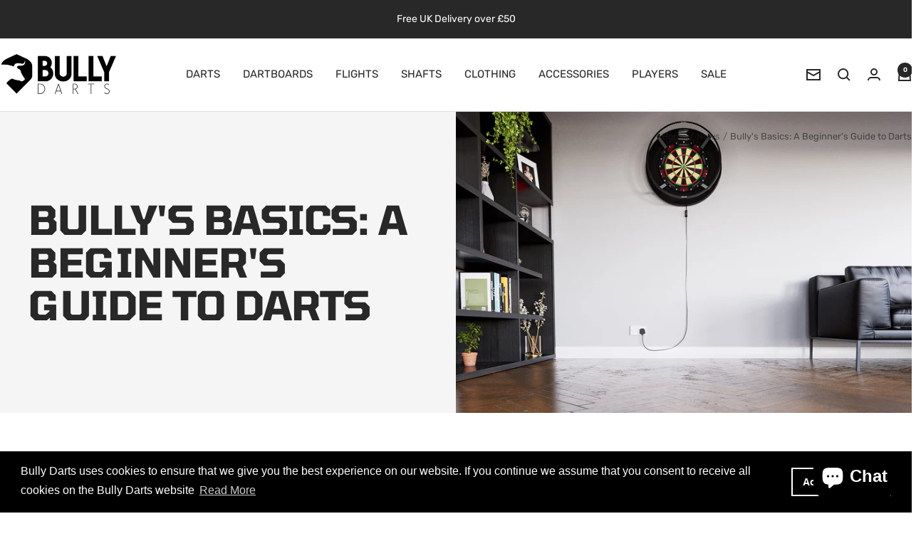

--- FILE ---
content_type: text/html; charset=utf-8
request_url: https://www.bullydarts.co.uk/blogs/news/first-post
body_size: 41750
content:
<!doctype html><html class="no-js" lang="en" dir="ltr">
  <head>
    <meta charset="utf-8">
    <meta name="viewport" content="width=device-width, initial-scale=1.0, height=device-height, minimum-scale=1.0, maximum-scale=1.0">
    <meta name="theme-color" content="#ffffff">

    <title>Bully&#39;s Basics: A Beginner&#39;s Guide to Darts</title><meta name="description" content="Are you ready to step into the world of darts and experience the thrill of hitting that perfect bullseye? Whether you&#39;ve just picked up your first set of darts or are curious about joining the ranks of dart enthusiasts, this guide is tailored just for you. Let&#39;s explore the basics of darts, from setting up your board t"><link rel="canonical" href="https://www.bullydarts.co.uk/blogs/news/first-post"><link rel="shortcut icon" href="//www.bullydarts.co.uk/cdn/shop/files/Bully-Darts-Icon_d5a78db2-ab1f-4326-b79b-d8f279bec3ef.jpg?v=1613549703&width=96" type="image/png"><link rel="preconnect" href="https://cdn.shopify.com">
    <link rel="dns-prefetch" href="https://productreviews.shopifycdn.com">
    <link rel="dns-prefetch" href="https://www.google-analytics.com"><link rel="preconnect" href="https://fonts.shopifycdn.com" crossorigin><link rel="preload" as="style" href="//www.bullydarts.co.uk/cdn/shop/t/8/assets/theme.css?v=63478811914582994961761056887">
    <link rel="preload" as="script" href="//www.bullydarts.co.uk/cdn/shop/t/8/assets/vendor.js?v=32643890569905814191761056887">
    <link rel="preload" as="script" href="//www.bullydarts.co.uk/cdn/shop/t/8/assets/theme.js?v=13336148083894211201761056887"><meta property="og:type" content="article">
  <meta property="og:title" content="Bully&#39;s Basics: A Beginner&#39;s Guide to Darts"><meta property="og:image" content="http://www.bullydarts.co.uk/cdn/shop/articles/image_1334.png?v=1765901009&width=1024">
  <meta property="og:image:secure_url" content="https://www.bullydarts.co.uk/cdn/shop/articles/image_1334.png?v=1765901009&width=1024">
  <meta property="og:image:width" content="1939">
  <meta property="og:image:height" content="1286"><meta property="og:description" content="Are you ready to step into the world of darts and experience the thrill of hitting that perfect bullseye? Whether you&#39;ve just picked up your first set of darts or are curious about joining the ranks of dart enthusiasts, this guide is tailored just for you. Let&#39;s explore the basics of darts, from setting up your board t"><meta property="og:url" content="https://www.bullydarts.co.uk/blogs/news/first-post">
<meta property="og:site_name" content="Bully Darts"><meta name="twitter:card" content="summary"><meta name="twitter:title" content="Bully's Basics: A Beginner's Guide to Darts">
  <meta name="twitter:description" content="Are you ready to step into the world of darts and experience the thrill of hitting that perfect bullseye? Whether you&#39;ve just picked up your first set of darts or are curious about joining the ranks of dart enthusiasts, this guide is tailored just for you. Let&#39;s explore the basics of darts, from setting up your board to mastering the art of precision. The Dartboard: Your Target Arena The first thing you&#39;ll need is a dartboard. These come in various types, but the standard one is divided into 20 numbered sections, with the bullseye at the centre. Hang your board at the regulation height of 5 feet 8 inches and mark a throwing distance of 7 feet 9.25 inches. This is the stage where your dart journey begins. Dart Anatomy 101 Understanding the parts of a dart is crucial. A"><meta name="twitter:image" content="https://www.bullydarts.co.uk/cdn/shop/articles/image_1334.png?v=1765901009&width=1200">
  <meta name="twitter:image:alt" content="Bully&#39;s Basics: A Beginner&#39;s Guide to Darts">
    <script type="application/ld+json">{"@context":"http:\/\/schema.org\/","@id":"\/blogs\/news\/first-post#article","@type":"Article","mainEntityOfPage":{"@type":"WebPage","@id":"https:\/\/www.bullydarts.co.uk\/blogs\/news\/first-post"},"articleBody":"Are you ready to step into the world of darts and experience the thrill of hitting that perfect bullseye? Whether you've just picked up your first set of darts or are curious about joining the ranks of dart enthusiasts, this guide is tailored just for you. Let's explore the basics of darts, from setting up your board to mastering the art of precision.\nThe Dartboard: Your Target Arena\nThe first thing you'll need is a dartboard. These come in various types, but the standard one is divided into 20 numbered sections, with the bullseye at the centre. Hang your board at the regulation height of 5 feet 8 inches and mark a throwing distance of 7 feet 9.25 inches. This is the stage where your dart journey begins.\nDart Anatomy 101\nUnderstanding the parts of a dart is crucial. A dart consists of three main components: the barrel, shaft and flight. The point pierces the board, the barrel is your grip, and the flight determines the dart's trajectory. Experiment with different dart weights and shapes to find what feels comfortable for you.\nStance and Grip\nDeveloping a solid stance and grip is fundamental for accuracy. Stand with one foot forward, maintaining balance. Experiment with different grips – whether it's the pencil grip, power grip, or a hybrid, find what feels natural and allows you control over your throws.\nThe Throw\nMastering the throw involves a smooth motion. Aim for a fluid release, keeping your wrist steady. It's common for beginners to overexert or underthrow, so practice finding that sweet spot. Consistency is key; your muscles will learn, and your accuracy will improve with time.\nScoring Basics\nNow, let's talk numbers. Each section on the dartboard has a point value, with the outer ring scoring double and the inner ring the treble (or bullseye) scoring the highest. Familiarise yourself with the scoring regions and get comfortable adding up your points quickly. It's all part of the fun!\nGame Variations\nDarts offers a variety of game options. Start with the classic game of '01, such as 301 or 501, where the goal is to reduce your score to zero. As you progress, explore other games like Cricket or Around the Clock. The beauty of darts lies in its versatility, so experiment and find your favourite.\nPractice Makes Perfect\nLike any skill, improvement in darts comes with practice. Dedicate time to honing your throw and refining your technique. Consider joining a local dart league or playing with friends to add a social element to your practice sessions.\nEmbrace the Journey\nDarts is a game of precision, patience, and camaraderie. Enjoy the journey, celebrate the small victories, and learn from the misses. Whether you're playing competitively or just for fun, the world of darts welcomes all skill levels.\nIn conclusion, diving into the world of darts is an exciting journey filled with challenges and triumphs. With the right mindset, a bit of practice, and an eagerness to learn, you'll be hitting those bullseyes in no time. So, grab your darts, aim for the target, and let the games begin!\nHere at Bully Darts we can help you find a set that suits your needs feel free to get in touch :)))","headline":"Bully's Basics: A Beginner's Guide to Darts","description":"","image":"https:\/\/www.bullydarts.co.uk\/cdn\/shop\/articles\/image_1334.png?v=1765901009\u0026width=1920","datePublished":"2016-07-07T13:11:26+01:00","dateModified":"2016-07-07T13:11:26+01:00","author":{"@type":"Person","name":"Daniel Wheatley"},"publisher":{"@type":"Organization","name":"Bully Darts"}}</script><script type="application/ld+json">
  {
    "@context": "https://schema.org",
    "@type": "BreadcrumbList",
    "itemListElement": [{
        "@type": "ListItem",
        "position": 1,
        "name": "Home",
        "item": "https://www.bullydarts.co.uk"
      },{
            "@type": "ListItem",
            "position": 2,
            "name": "News",
            "item": "https://www.bullydarts.co.uk/blogs/news"
          }, {
            "@type": "ListItem",
            "position": 3,
            "name": "News",
            "item": "https://www.bullydarts.co.uk/blogs/news/first-post"
          }]
  }
</script>
    <link rel="preload" href="//www.bullydarts.co.uk/cdn/fonts/tomorrow/tomorrow_n7.ead42505b112ff6838e42681e7271fa7f84c060c.woff2" as="font" type="font/woff2" crossorigin><link rel="preload" href="//www.bullydarts.co.uk/cdn/fonts/rubik/rubik_n4.c2fb67c90aa34ecf8da34fc1da937ee9c0c27942.woff2" as="font" type="font/woff2" crossorigin><style>
  /* Typography (heading) */
  @font-face {
  font-family: Tomorrow;
  font-weight: 700;
  font-style: normal;
  font-display: swap;
  src: url("//www.bullydarts.co.uk/cdn/fonts/tomorrow/tomorrow_n7.ead42505b112ff6838e42681e7271fa7f84c060c.woff2") format("woff2"),
       url("//www.bullydarts.co.uk/cdn/fonts/tomorrow/tomorrow_n7.d9db03f14cdad10cbe1ced92f0eabfb96a8f5f85.woff") format("woff");
}

@font-face {
  font-family: Tomorrow;
  font-weight: 700;
  font-style: italic;
  font-display: swap;
  src: url("//www.bullydarts.co.uk/cdn/fonts/tomorrow/tomorrow_i7.2736235acf27d80507c80596384b856ee5162ddc.woff2") format("woff2"),
       url("//www.bullydarts.co.uk/cdn/fonts/tomorrow/tomorrow_i7.a3f31240bbd6d717dc5445f6fbdae98ddf758318.woff") format("woff");
}

/* Typography (body) */
  @font-face {
  font-family: Rubik;
  font-weight: 400;
  font-style: normal;
  font-display: swap;
  src: url("//www.bullydarts.co.uk/cdn/fonts/rubik/rubik_n4.c2fb67c90aa34ecf8da34fc1da937ee9c0c27942.woff2") format("woff2"),
       url("//www.bullydarts.co.uk/cdn/fonts/rubik/rubik_n4.d229bd4a6a25ec476a0829a74bf3657a5fd9aa36.woff") format("woff");
}

@font-face {
  font-family: Rubik;
  font-weight: 400;
  font-style: italic;
  font-display: swap;
  src: url("//www.bullydarts.co.uk/cdn/fonts/rubik/rubik_i4.528fdfa8adf0c2cb49c0f6d132dcaffa910849d6.woff2") format("woff2"),
       url("//www.bullydarts.co.uk/cdn/fonts/rubik/rubik_i4.937396c2106c0db7a4072bbcd373d4e3d0ab306b.woff") format("woff");
}

@font-face {
  font-family: Rubik;
  font-weight: 600;
  font-style: normal;
  font-display: swap;
  src: url("//www.bullydarts.co.uk/cdn/fonts/rubik/rubik_n6.67aea03a872140ecba69ec8f230a6b23b75ea115.woff2") format("woff2"),
       url("//www.bullydarts.co.uk/cdn/fonts/rubik/rubik_n6.68bdcdd14ff1017f6af9d9be50d3740fc083b3fd.woff") format("woff");
}

@font-face {
  font-family: Rubik;
  font-weight: 600;
  font-style: italic;
  font-display: swap;
  src: url("//www.bullydarts.co.uk/cdn/fonts/rubik/rubik_i6.5023766262fd45dbd0fd5eaa5993b459c760c142.woff2") format("woff2"),
       url("//www.bullydarts.co.uk/cdn/fonts/rubik/rubik_i6.d8047660bfa53ce9fbb8f4dbd284414c9080892d.woff") format("woff");
}

:root {--heading-color: 40, 40, 40;
    --text-color: 40, 40, 40;
    --background: 255, 255, 255;
    --secondary-background: 245, 245, 245;
    --border-color: 223, 223, 223;
    --border-color-darker: 169, 169, 169;
    --success-color: 46, 158, 123;
    --success-background: 213, 236, 229;
    --error-color: 222, 42, 42;
    --error-background: 253, 240, 240;
    --primary-button-background: 40, 40, 40;
    --primary-button-text-color: 255, 255, 255;
    --secondary-button-background: 40, 40, 40;
    --secondary-button-text-color: 255, 255, 255;
    --product-star-rating: 246, 164, 41;
    --product-on-sale-accent: 222, 42, 42;
    --product-sold-out-accent: 111, 113, 155;
    --product-custom-label-background: 64, 93, 230;
    --product-custom-label-text-color: 255, 255, 255;
    --product-custom-label-2-background: 40, 40, 40;
    --product-custom-label-2-text-color: 255, 255, 255;
    --product-low-stock-text-color: 222, 42, 42;
    --product-in-stock-text-color: 46, 158, 123;
    --loading-bar-background: 40, 40, 40;

    /* We duplicate some "base" colors as root colors, which is useful to use on drawer elements or popover without. Those should not be overridden to avoid issues */
    --root-heading-color: 40, 40, 40;
    --root-text-color: 40, 40, 40;
    --root-background: 255, 255, 255;
    --root-border-color: 223, 223, 223;
    --root-primary-button-background: 40, 40, 40;
    --root-primary-button-text-color: 255, 255, 255;

    --base-font-size: 15px;
    --heading-font-family: Tomorrow, sans-serif;
    --heading-font-weight: 700;
    --heading-font-style: normal;
    --heading-text-transform: uppercase;
    --text-font-family: Rubik, sans-serif;
    --text-font-weight: 400;
    --text-font-style: normal;
    --text-font-bold-weight: 600;

    /* Typography (font size) */
    --heading-xxsmall-font-size: 11px;
    --heading-xsmall-font-size: 11px;
    --heading-small-font-size: 12px;
    --heading-large-font-size: 36px;
    --heading-h1-font-size: 36px;
    --heading-h2-font-size: 30px;
    --heading-h3-font-size: 26px;
    --heading-h4-font-size: 24px;
    --heading-h5-font-size: 20px;
    --heading-h6-font-size: 16px;

    /* Control the look and feel of the theme by changing radius of various elements */
    --button-border-radius: 0px;
    --block-border-radius: 0px;
    --block-border-radius-reduced: 0px;
    --color-swatch-border-radius: 0px;

    /* Button size */
    --button-height: 48px;
    --button-small-height: 40px;

    /* Form related */
    --form-input-field-height: 48px;
    --form-input-gap: 16px;
    --form-submit-margin: 24px;

    /* Product listing related variables */
    --product-list-block-spacing: 32px;

    /* Video related */
    --play-button-background: 255, 255, 255;
    --play-button-arrow: 40, 40, 40;

    /* RTL support */
    --transform-logical-flip: 1;
    --transform-origin-start: left;
    --transform-origin-end: right;

    /* Other */
    --zoom-cursor-svg-url: url(//www.bullydarts.co.uk/cdn/shop/t/8/assets/zoom-cursor.svg?v=39908859784506347231761056896);
    --arrow-right-svg-url: url(//www.bullydarts.co.uk/cdn/shop/t/8/assets/arrow-right.svg?v=40046868119262634591761056896);
    --arrow-left-svg-url: url(//www.bullydarts.co.uk/cdn/shop/t/8/assets/arrow-left.svg?v=158856395986752206651761056896);

    /* Some useful variables that we can reuse in our CSS. Some explanation are needed for some of them:
       - container-max-width-minus-gutters: represents the container max width without the edge gutters
       - container-outer-width: considering the screen width, represent all the space outside the container
       - container-outer-margin: same as container-outer-width but get set to 0 inside a container
       - container-inner-width: the effective space inside the container (minus gutters)
       - grid-column-width: represents the width of a single column of the grid
       - vertical-breather: this is a variable that defines the global "spacing" between sections, and inside the section
                            to create some "breath" and minimum spacing
     */
    --container-max-width: 1600px;
    --container-gutter: 24px;
    --container-max-width-minus-gutters: calc(var(--container-max-width) - (var(--container-gutter)) * 2);
    --container-outer-width: max(calc((100vw - var(--container-max-width-minus-gutters)) / 2), var(--container-gutter));
    --container-outer-margin: var(--container-outer-width);
    --container-inner-width: calc(100vw - var(--container-outer-width) * 2);

    --grid-column-count: 10;
    --grid-gap: 24px;
    --grid-column-width: calc((100vw - var(--container-outer-width) * 2 - var(--grid-gap) * (var(--grid-column-count) - 1)) / var(--grid-column-count));

    --vertical-breather: 48px;
    --vertical-breather-tight: 48px;

    /* Shopify related variables */
    --payment-terms-background-color: #ffffff;
  }

  @media screen and (min-width: 741px) {
    :root {
      --container-gutter: 40px;
      --grid-column-count: 20;
      --vertical-breather: 64px;
      --vertical-breather-tight: 64px;

      /* Typography (font size) */
      --heading-xsmall-font-size: 12px;
      --heading-small-font-size: 13px;
      --heading-large-font-size: 52px;
      --heading-h1-font-size: 48px;
      --heading-h2-font-size: 38px;
      --heading-h3-font-size: 32px;
      --heading-h4-font-size: 24px;
      --heading-h5-font-size: 20px;
      --heading-h6-font-size: 18px;

      /* Form related */
      --form-input-field-height: 52px;
      --form-submit-margin: 32px;

      /* Button size */
      --button-height: 52px;
      --button-small-height: 44px;
    }
  }

  @media screen and (min-width: 1200px) {
    :root {
      --vertical-breather: 80px;
      --vertical-breather-tight: 64px;
      --product-list-block-spacing: 48px;

      /* Typography */
      --heading-large-font-size: 64px;
      --heading-h1-font-size: 56px;
      --heading-h2-font-size: 48px;
      --heading-h3-font-size: 36px;
      --heading-h4-font-size: 30px;
      --heading-h5-font-size: 24px;
      --heading-h6-font-size: 18px;
    }
  }

  @media screen and (min-width: 1600px) {
    :root {
      --vertical-breather: 90px;
      --vertical-breather-tight: 64px;
    }
  }
</style>
    <script>
  // This allows to expose several variables to the global scope, to be used in scripts
  window.themeVariables = {
    settings: {
      direction: "ltr",
      pageType: "article",
      cartCount: 0,
      moneyFormat: "£{{amount}}",
      moneyWithCurrencyFormat: "£{{amount}} GBP",
      showVendor: false,
      discountMode: "saving",
      currencyCodeEnabled: false,
      cartType: "message",
      cartCurrency: "GBP",
      mobileZoomFactor: 2.5
    },

    routes: {
      host: "www.bullydarts.co.uk",
      rootUrl: "\/",
      rootUrlWithoutSlash: '',
      cartUrl: "\/cart",
      cartAddUrl: "\/cart\/add",
      cartChangeUrl: "\/cart\/change",
      searchUrl: "\/search",
      predictiveSearchUrl: "\/search\/suggest",
      productRecommendationsUrl: "\/recommendations\/products"
    },

    strings: {
      accessibilityDelete: "Delete",
      accessibilityClose: "Close",
      collectionSoldOut: "Sold out",
      collectionDiscount: "Save @savings@",
      productSalePrice: "Sale price",
      productRegularPrice: "Regular price",
      productFormUnavailable: "Unavailable",
      productFormSoldOut: "Sold out",
      productFormPreOrder: "Pre-order",
      productFormAddToCart: "Add to cart",
      searchNoResults: "No results could be found.",
      searchNewSearch: "New search",
      searchProducts: "Products",
      searchArticles: "Journal",
      searchPages: "Pages",
      searchCollections: "Collections",
      cartViewCart: "View cart",
      cartItemAdded: "Item added to your cart!",
      cartItemAddedShort: "Added to your cart!",
      cartAddOrderNote: "Add order note",
      cartEditOrderNote: "Edit order note",
      shippingEstimatorNoResults: "Sorry, we do not ship to your address.",
      shippingEstimatorOneResult: "There is one shipping rate for your address:",
      shippingEstimatorMultipleResults: "There are several shipping rates for your address:",
      shippingEstimatorError: "One or more error occurred while retrieving shipping rates:"
    },

    libs: {
      flickity: "\/\/www.bullydarts.co.uk\/cdn\/shop\/t\/8\/assets\/flickity.js?v=176646718982628074891761056887",
      photoswipe: "\/\/www.bullydarts.co.uk\/cdn\/shop\/t\/8\/assets\/photoswipe.js?v=132268647426145925301761056887",
      qrCode: "\/\/www.bullydarts.co.uk\/cdn\/shopifycloud\/storefront\/assets\/themes_support\/vendor\/qrcode-3f2b403b.js"
    },

    breakpoints: {
      phone: 'screen and (max-width: 740px)',
      tablet: 'screen and (min-width: 741px) and (max-width: 999px)',
      tabletAndUp: 'screen and (min-width: 741px)',
      pocket: 'screen and (max-width: 999px)',
      lap: 'screen and (min-width: 1000px) and (max-width: 1199px)',
      lapAndUp: 'screen and (min-width: 1000px)',
      desktop: 'screen and (min-width: 1200px)',
      wide: 'screen and (min-width: 1400px)'
    }
  };

  window.addEventListener('pageshow', async () => {
    const cartContent = await (await fetch(`${window.themeVariables.routes.cartUrl}.js`, {cache: 'reload'})).json();
    document.documentElement.dispatchEvent(new CustomEvent('cart:refresh', {detail: {cart: cartContent}}));
  });

  if ('noModule' in HTMLScriptElement.prototype) {
    // Old browsers (like IE) that does not support module will be considered as if not executing JS at all
    document.documentElement.className = document.documentElement.className.replace('no-js', 'js');

    requestAnimationFrame(() => {
      const viewportHeight = (window.visualViewport ? window.visualViewport.height : document.documentElement.clientHeight);
      document.documentElement.style.setProperty('--window-height',viewportHeight + 'px');
    });
  }</script>

    <link rel="stylesheet" href="//www.bullydarts.co.uk/cdn/shop/t/8/assets/theme.css?v=63478811914582994961761056887">

    <script src="//www.bullydarts.co.uk/cdn/shop/t/8/assets/vendor.js?v=32643890569905814191761056887" defer></script>
    <script src="//www.bullydarts.co.uk/cdn/shop/t/8/assets/theme.js?v=13336148083894211201761056887" defer></script>
    <script src="//www.bullydarts.co.uk/cdn/shop/t/8/assets/custom.js?v=167639537848865775061761056887" defer></script>

    <script>window.performance && window.performance.mark && window.performance.mark('shopify.content_for_header.start');</script><meta id="shopify-digital-wallet" name="shopify-digital-wallet" content="/13759099/digital_wallets/dialog">
<meta name="shopify-checkout-api-token" content="3132bb5ba685332dc8ce90cea838c16f">
<meta id="in-context-paypal-metadata" data-shop-id="13759099" data-venmo-supported="false" data-environment="production" data-locale="en_US" data-paypal-v4="true" data-currency="GBP">
<link rel="alternate" type="application/atom+xml" title="Feed" href="/blogs/news.atom" />
<script async="async" src="/checkouts/internal/preloads.js?locale=en-GB"></script>
<link rel="preconnect" href="https://shop.app" crossorigin="anonymous">
<script async="async" src="https://shop.app/checkouts/internal/preloads.js?locale=en-GB&shop_id=13759099" crossorigin="anonymous"></script>
<script id="apple-pay-shop-capabilities" type="application/json">{"shopId":13759099,"countryCode":"GB","currencyCode":"GBP","merchantCapabilities":["supports3DS"],"merchantId":"gid:\/\/shopify\/Shop\/13759099","merchantName":"Bully Darts","requiredBillingContactFields":["postalAddress","email"],"requiredShippingContactFields":["postalAddress","email"],"shippingType":"shipping","supportedNetworks":["visa","maestro","masterCard","amex","discover","elo"],"total":{"type":"pending","label":"Bully Darts","amount":"1.00"},"shopifyPaymentsEnabled":true,"supportsSubscriptions":true}</script>
<script id="shopify-features" type="application/json">{"accessToken":"3132bb5ba685332dc8ce90cea838c16f","betas":["rich-media-storefront-analytics"],"domain":"www.bullydarts.co.uk","predictiveSearch":true,"shopId":13759099,"locale":"en"}</script>
<script>var Shopify = Shopify || {};
Shopify.shop = "bully-darts.myshopify.com";
Shopify.locale = "en";
Shopify.currency = {"active":"GBP","rate":"1.0"};
Shopify.country = "GB";
Shopify.theme = {"name":"Focal","id":181381792122,"schema_name":"Focal","schema_version":"12.7.0","theme_store_id":714,"role":"main"};
Shopify.theme.handle = "null";
Shopify.theme.style = {"id":null,"handle":null};
Shopify.cdnHost = "www.bullydarts.co.uk/cdn";
Shopify.routes = Shopify.routes || {};
Shopify.routes.root = "/";</script>
<script type="module">!function(o){(o.Shopify=o.Shopify||{}).modules=!0}(window);</script>
<script>!function(o){function n(){var o=[];function n(){o.push(Array.prototype.slice.apply(arguments))}return n.q=o,n}var t=o.Shopify=o.Shopify||{};t.loadFeatures=n(),t.autoloadFeatures=n()}(window);</script>
<script>
  window.ShopifyPay = window.ShopifyPay || {};
  window.ShopifyPay.apiHost = "shop.app\/pay";
  window.ShopifyPay.redirectState = null;
</script>
<script id="shop-js-analytics" type="application/json">{"pageType":"article"}</script>
<script defer="defer" async type="module" src="//www.bullydarts.co.uk/cdn/shopifycloud/shop-js/modules/v2/client.init-shop-cart-sync_CG-L-Qzi.en.esm.js"></script>
<script defer="defer" async type="module" src="//www.bullydarts.co.uk/cdn/shopifycloud/shop-js/modules/v2/chunk.common_B8yXDTDb.esm.js"></script>
<script type="module">
  await import("//www.bullydarts.co.uk/cdn/shopifycloud/shop-js/modules/v2/client.init-shop-cart-sync_CG-L-Qzi.en.esm.js");
await import("//www.bullydarts.co.uk/cdn/shopifycloud/shop-js/modules/v2/chunk.common_B8yXDTDb.esm.js");

  window.Shopify.SignInWithShop?.initShopCartSync?.({"fedCMEnabled":true,"windoidEnabled":true});

</script>
<script>
  window.Shopify = window.Shopify || {};
  if (!window.Shopify.featureAssets) window.Shopify.featureAssets = {};
  window.Shopify.featureAssets['shop-js'] = {"shop-cart-sync":["modules/v2/client.shop-cart-sync_C7TtgCZT.en.esm.js","modules/v2/chunk.common_B8yXDTDb.esm.js"],"shop-button":["modules/v2/client.shop-button_aOcg-RjH.en.esm.js","modules/v2/chunk.common_B8yXDTDb.esm.js"],"init-shop-email-lookup-coordinator":["modules/v2/client.init-shop-email-lookup-coordinator_D-37GF_a.en.esm.js","modules/v2/chunk.common_B8yXDTDb.esm.js"],"init-fed-cm":["modules/v2/client.init-fed-cm_DGh7x7ZX.en.esm.js","modules/v2/chunk.common_B8yXDTDb.esm.js"],"init-windoid":["modules/v2/client.init-windoid_C5PxDKWE.en.esm.js","modules/v2/chunk.common_B8yXDTDb.esm.js"],"shop-toast-manager":["modules/v2/client.shop-toast-manager_BmSBWum3.en.esm.js","modules/v2/chunk.common_B8yXDTDb.esm.js"],"shop-cash-offers":["modules/v2/client.shop-cash-offers_DkchToOx.en.esm.js","modules/v2/chunk.common_B8yXDTDb.esm.js","modules/v2/chunk.modal_dvVUSHam.esm.js"],"init-shop-cart-sync":["modules/v2/client.init-shop-cart-sync_CG-L-Qzi.en.esm.js","modules/v2/chunk.common_B8yXDTDb.esm.js"],"avatar":["modules/v2/client.avatar_BTnouDA3.en.esm.js"],"shop-login-button":["modules/v2/client.shop-login-button_DrVPCwAQ.en.esm.js","modules/v2/chunk.common_B8yXDTDb.esm.js","modules/v2/chunk.modal_dvVUSHam.esm.js"],"pay-button":["modules/v2/client.pay-button_Cw45D1uM.en.esm.js","modules/v2/chunk.common_B8yXDTDb.esm.js"],"init-customer-accounts":["modules/v2/client.init-customer-accounts_BNYsaOzg.en.esm.js","modules/v2/client.shop-login-button_DrVPCwAQ.en.esm.js","modules/v2/chunk.common_B8yXDTDb.esm.js","modules/v2/chunk.modal_dvVUSHam.esm.js"],"checkout-modal":["modules/v2/client.checkout-modal_NoX7b1qq.en.esm.js","modules/v2/chunk.common_B8yXDTDb.esm.js","modules/v2/chunk.modal_dvVUSHam.esm.js"],"init-customer-accounts-sign-up":["modules/v2/client.init-customer-accounts-sign-up_pIEGEpjr.en.esm.js","modules/v2/client.shop-login-button_DrVPCwAQ.en.esm.js","modules/v2/chunk.common_B8yXDTDb.esm.js","modules/v2/chunk.modal_dvVUSHam.esm.js"],"init-shop-for-new-customer-accounts":["modules/v2/client.init-shop-for-new-customer-accounts_BIu2e6le.en.esm.js","modules/v2/client.shop-login-button_DrVPCwAQ.en.esm.js","modules/v2/chunk.common_B8yXDTDb.esm.js","modules/v2/chunk.modal_dvVUSHam.esm.js"],"shop-follow-button":["modules/v2/client.shop-follow-button_B6YY9G4U.en.esm.js","modules/v2/chunk.common_B8yXDTDb.esm.js","modules/v2/chunk.modal_dvVUSHam.esm.js"],"lead-capture":["modules/v2/client.lead-capture_o2hOda6W.en.esm.js","modules/v2/chunk.common_B8yXDTDb.esm.js","modules/v2/chunk.modal_dvVUSHam.esm.js"],"shop-login":["modules/v2/client.shop-login_DA8-MZ-E.en.esm.js","modules/v2/chunk.common_B8yXDTDb.esm.js","modules/v2/chunk.modal_dvVUSHam.esm.js"],"payment-terms":["modules/v2/client.payment-terms_BFsudFhJ.en.esm.js","modules/v2/chunk.common_B8yXDTDb.esm.js","modules/v2/chunk.modal_dvVUSHam.esm.js"]};
</script>
<script>(function() {
  var isLoaded = false;
  function asyncLoad() {
    if (isLoaded) return;
    isLoaded = true;
    var urls = ["\/\/s3.amazonaws.com\/booster-eu-cookie\/bully-darts.myshopify.com\/booster_eu_cookie.js?shop=bully-darts.myshopify.com","https:\/\/ecommplugins-scripts.trustpilot.com\/v2.1\/js\/header.min.js?settings=eyJrZXkiOiJJUUFsM1p0S1N3R0RMUGtDIiwicyI6Im5vbmUifQ==\u0026v=2.5\u0026shop=bully-darts.myshopify.com","https:\/\/ecommplugins-trustboxsettings.trustpilot.com\/bully-darts.myshopify.com.js?settings=1741770997862\u0026shop=bully-darts.myshopify.com","https:\/\/ecommplugins-scripts.trustpilot.com\/v2.1\/js\/success.min.js?settings=eyJrZXkiOiJJUUFsM1p0S1N3R0RMUGtDIiwicyI6Im5vbmUiLCJ0IjpbIm9yZGVycy9wYWlkIiwidHJ1c3RwaWxvdE9yZGVyQ29uZmlybWVkIl0sInYiOiIiLCJhIjoiU2hvcGlmeS0yMDE5LTA0In0=\u0026shop=bully-darts.myshopify.com"];
    for (var i = 0; i < urls.length; i++) {
      var s = document.createElement('script');
      s.type = 'text/javascript';
      s.async = true;
      s.src = urls[i];
      var x = document.getElementsByTagName('script')[0];
      x.parentNode.insertBefore(s, x);
    }
  };
  if(window.attachEvent) {
    window.attachEvent('onload', asyncLoad);
  } else {
    window.addEventListener('load', asyncLoad, false);
  }
})();</script>
<script id="__st">var __st={"a":13759099,"offset":0,"reqid":"d3231768-9f96-4c8b-ab61-650897ce3793-1768283471","pageurl":"www.bullydarts.co.uk\/blogs\/news\/first-post","s":"articles-197811719","u":"0998562f529b","p":"article","rtyp":"article","rid":197811719};</script>
<script>window.ShopifyPaypalV4VisibilityTracking = true;</script>
<script id="captcha-bootstrap">!function(){'use strict';const t='contact',e='account',n='new_comment',o=[[t,t],['blogs',n],['comments',n],[t,'customer']],c=[[e,'customer_login'],[e,'guest_login'],[e,'recover_customer_password'],[e,'create_customer']],r=t=>t.map((([t,e])=>`form[action*='/${t}']:not([data-nocaptcha='true']) input[name='form_type'][value='${e}']`)).join(','),a=t=>()=>t?[...document.querySelectorAll(t)].map((t=>t.form)):[];function s(){const t=[...o],e=r(t);return a(e)}const i='password',u='form_key',d=['recaptcha-v3-token','g-recaptcha-response','h-captcha-response',i],f=()=>{try{return window.sessionStorage}catch{return}},m='__shopify_v',_=t=>t.elements[u];function p(t,e,n=!1){try{const o=window.sessionStorage,c=JSON.parse(o.getItem(e)),{data:r}=function(t){const{data:e,action:n}=t;return t[m]||n?{data:e,action:n}:{data:t,action:n}}(c);for(const[e,n]of Object.entries(r))t.elements[e]&&(t.elements[e].value=n);n&&o.removeItem(e)}catch(o){console.error('form repopulation failed',{error:o})}}const l='form_type',E='cptcha';function T(t){t.dataset[E]=!0}const w=window,h=w.document,L='Shopify',v='ce_forms',y='captcha';let A=!1;((t,e)=>{const n=(g='f06e6c50-85a8-45c8-87d0-21a2b65856fe',I='https://cdn.shopify.com/shopifycloud/storefront-forms-hcaptcha/ce_storefront_forms_captcha_hcaptcha.v1.5.2.iife.js',D={infoText:'Protected by hCaptcha',privacyText:'Privacy',termsText:'Terms'},(t,e,n)=>{const o=w[L][v],c=o.bindForm;if(c)return c(t,g,e,D).then(n);var r;o.q.push([[t,g,e,D],n]),r=I,A||(h.body.append(Object.assign(h.createElement('script'),{id:'captcha-provider',async:!0,src:r})),A=!0)});var g,I,D;w[L]=w[L]||{},w[L][v]=w[L][v]||{},w[L][v].q=[],w[L][y]=w[L][y]||{},w[L][y].protect=function(t,e){n(t,void 0,e),T(t)},Object.freeze(w[L][y]),function(t,e,n,w,h,L){const[v,y,A,g]=function(t,e,n){const i=e?o:[],u=t?c:[],d=[...i,...u],f=r(d),m=r(i),_=r(d.filter((([t,e])=>n.includes(e))));return[a(f),a(m),a(_),s()]}(w,h,L),I=t=>{const e=t.target;return e instanceof HTMLFormElement?e:e&&e.form},D=t=>v().includes(t);t.addEventListener('submit',(t=>{const e=I(t);if(!e)return;const n=D(e)&&!e.dataset.hcaptchaBound&&!e.dataset.recaptchaBound,o=_(e),c=g().includes(e)&&(!o||!o.value);(n||c)&&t.preventDefault(),c&&!n&&(function(t){try{if(!f())return;!function(t){const e=f();if(!e)return;const n=_(t);if(!n)return;const o=n.value;o&&e.removeItem(o)}(t);const e=Array.from(Array(32),(()=>Math.random().toString(36)[2])).join('');!function(t,e){_(t)||t.append(Object.assign(document.createElement('input'),{type:'hidden',name:u})),t.elements[u].value=e}(t,e),function(t,e){const n=f();if(!n)return;const o=[...t.querySelectorAll(`input[type='${i}']`)].map((({name:t})=>t)),c=[...d,...o],r={};for(const[a,s]of new FormData(t).entries())c.includes(a)||(r[a]=s);n.setItem(e,JSON.stringify({[m]:1,action:t.action,data:r}))}(t,e)}catch(e){console.error('failed to persist form',e)}}(e),e.submit())}));const S=(t,e)=>{t&&!t.dataset[E]&&(n(t,e.some((e=>e===t))),T(t))};for(const o of['focusin','change'])t.addEventListener(o,(t=>{const e=I(t);D(e)&&S(e,y())}));const B=e.get('form_key'),M=e.get(l),P=B&&M;t.addEventListener('DOMContentLoaded',(()=>{const t=y();if(P)for(const e of t)e.elements[l].value===M&&p(e,B);[...new Set([...A(),...v().filter((t=>'true'===t.dataset.shopifyCaptcha))])].forEach((e=>S(e,t)))}))}(h,new URLSearchParams(w.location.search),n,t,e,['guest_login'])})(!0,!0)}();</script>
<script integrity="sha256-4kQ18oKyAcykRKYeNunJcIwy7WH5gtpwJnB7kiuLZ1E=" data-source-attribution="shopify.loadfeatures" defer="defer" src="//www.bullydarts.co.uk/cdn/shopifycloud/storefront/assets/storefront/load_feature-a0a9edcb.js" crossorigin="anonymous"></script>
<script crossorigin="anonymous" defer="defer" src="//www.bullydarts.co.uk/cdn/shopifycloud/storefront/assets/shopify_pay/storefront-65b4c6d7.js?v=20250812"></script>
<script data-source-attribution="shopify.dynamic_checkout.dynamic.init">var Shopify=Shopify||{};Shopify.PaymentButton=Shopify.PaymentButton||{isStorefrontPortableWallets:!0,init:function(){window.Shopify.PaymentButton.init=function(){};var t=document.createElement("script");t.src="https://www.bullydarts.co.uk/cdn/shopifycloud/portable-wallets/latest/portable-wallets.en.js",t.type="module",document.head.appendChild(t)}};
</script>
<script data-source-attribution="shopify.dynamic_checkout.buyer_consent">
  function portableWalletsHideBuyerConsent(e){var t=document.getElementById("shopify-buyer-consent"),n=document.getElementById("shopify-subscription-policy-button");t&&n&&(t.classList.add("hidden"),t.setAttribute("aria-hidden","true"),n.removeEventListener("click",e))}function portableWalletsShowBuyerConsent(e){var t=document.getElementById("shopify-buyer-consent"),n=document.getElementById("shopify-subscription-policy-button");t&&n&&(t.classList.remove("hidden"),t.removeAttribute("aria-hidden"),n.addEventListener("click",e))}window.Shopify?.PaymentButton&&(window.Shopify.PaymentButton.hideBuyerConsent=portableWalletsHideBuyerConsent,window.Shopify.PaymentButton.showBuyerConsent=portableWalletsShowBuyerConsent);
</script>
<script data-source-attribution="shopify.dynamic_checkout.cart.bootstrap">document.addEventListener("DOMContentLoaded",(function(){function t(){return document.querySelector("shopify-accelerated-checkout-cart, shopify-accelerated-checkout")}if(t())Shopify.PaymentButton.init();else{new MutationObserver((function(e,n){t()&&(Shopify.PaymentButton.init(),n.disconnect())})).observe(document.body,{childList:!0,subtree:!0})}}));
</script>
<link id="shopify-accelerated-checkout-styles" rel="stylesheet" media="screen" href="https://www.bullydarts.co.uk/cdn/shopifycloud/portable-wallets/latest/accelerated-checkout-backwards-compat.css" crossorigin="anonymous">
<style id="shopify-accelerated-checkout-cart">
        #shopify-buyer-consent {
  margin-top: 1em;
  display: inline-block;
  width: 100%;
}

#shopify-buyer-consent.hidden {
  display: none;
}

#shopify-subscription-policy-button {
  background: none;
  border: none;
  padding: 0;
  text-decoration: underline;
  font-size: inherit;
  cursor: pointer;
}

#shopify-subscription-policy-button::before {
  box-shadow: none;
}

      </style>

<script>window.performance && window.performance.mark && window.performance.mark('shopify.content_for_header.end');</script>
  <!-- BEGIN app block: shopify://apps/buddha-mega-menu-navigation/blocks/megamenu/dbb4ce56-bf86-4830-9b3d-16efbef51c6f -->
<script>
    /* get link lists api */
    var linkLists={"main-menu" : {"title":"Main menu      ", "items":["/collections/darts","/collections/dartboards-brands","/collections/flights-brands","/collections/shafts-brands","/collections/all-clothing","/collections/all-accessories","/collections/clearance-sale","/collections/snooker-pool",]},"footer" : {"title":"Quick Links", "items":["/collections","/pages/cookie-policy","/pages/contact-us","/pages/delivery-information","/search","/pages/privacy-policy","/pages/returns-exchanges",]},"darts" : {"title":"Darts ", "items":["/collections/andrew-gilding-range","/collections/alan-glazier-darts","/collections/avalanche-range","/collections/black-jacks","/collections/black-widow-range","/collections/black-shark","/collections/blazer-range","/collections/bomber-range","/collections/brass-range","/collections/bully-range","/collections/cobra-range","/collections/confession-range","/collections/copper-tungsten","/collections/cruiser-range","/collections/dynamite","/collections/dynamite-range","/collections/elite-range","/collections/evo-range","/collections/giants","/collections/glacier-darts","/collections/golden-jets","/collections/golden-eagles","/collections/grand-slam-range","/collections/grenade-range","/collections/hammer-range","/collections/harrows-range","/collections/hawk-range","/collections/hornet-range","/collections/lightweight-range","/collections/macho-range","/collections/qxmax-michael-van-gerwen","/collections/neon-range","/collections/pentathlon-range","/collections/predator-range","/collections/racer-range","/collections/rainbow-shark","/collections/rhino-range","/collections/silver-bullet-range","/collections/silver-shark-range","/collections/slick-range","/collections/stealth-range","/collections/target-range","/collections/tornado-range","/collections/knurled-torpedo-range","/collections/unicorn-range","/collections/vader-range","/collections/viper-range","/collections/warrior-range","/collections/winmau","/collections/shot-darts","/collections/red-dragon-darts",]},"flights" : {"title":"Flights", "items":["/collections/amazon-range","/collections/alchemy-range","/collections/all-in-one-bar-flights","/collections/bully-flights","/collections/rip-stop-fabric-flights","/collections/football-club-flights","/collections/hardcore-range","/collections/harrow-dimplex","/collections/holographic-range","/collections/iflight-range","/collections/pentathlon-flights","/collections/poly-metronic-range","/collections/power-range","/collections/ruthless-range","/collections/target-flights","/collections/unicorn-flights","/collections/winmau-flights","/collections/shot-flights","/collections/red-dragon-flights","/collections/mission-flights",]},"accessories" : {"title":"Accessories", "items":["/collections/dart-badges","/collections/brackets","/collections/cabinets","/collections/cases","/collections/chalk-wax","/collections/dart-mats","/collections/electronic-dart-scorers","/collections/flight-protectors","/collections/flights-1","/collections/practice-rings","/collections/points","/collections/scoreboards","/collections/sharpeners","/collections/springs-rings","/collections/trident-180","/collections/o-rings","/collections/winmau-set-up-pro","/collections/winmau-laser-oche-throw-line","/collections/winmau-spirit-master","/collections/winmau-premium-point-protector",]},"dartboards" : {"title":"Dartboards", "items":["/collections/football-dartboards","/collections/winmau-dartboard","/collections/practice-dartboards","/collections/target-corona-vision-light","/collections/target-world-champion-home-dart-centre","/collections/unicorn-dartboards","/collections/mission-dartboards","/collections/bulls-dartboards",]},"shafts" : {"title":"Shafts", "items":["/collections/1-4-shafts","/collections/alamo-flite-tite-shafts","/collections/aluminium-shafts","/collections/nylon-shafts","/collections/spinners","/collections/harrows-shafts","/collections/target-shafts","/collections/winmau-shafts","/collections/unicorn-shafts","/collections/shot","/collections/red-dragon-shafts","/collections/bulls-shafts",]},"clothing" : {"title":"Clothing", "items":["/collections/winmau-1","/collections/target-1","/collections/red-dragon-shirts","/collections/bully-clothing",]},"sidebar-nav" : {"title":"Sidebar Nav", "items":["/collections/all-darts","/collections/dartboards","/collections/flights","/collections/shafts","/collections/clothing","/collections/accessories","/collections/bullys-crazy-deals",]},"darts-brand-menu" : {"title":"Darts Brand Menu ", "items":["/collections/alan-glazier-darts","/collections/brass-range","/collections/bulls-darts","/collections/bully-range","/collections/copper-tungsten","/collections/giants","/collections/harrows-range","/collections/lightweight-range","/collections/qxmax-michael-van-gerwen","/collections/pentathlon-range","/collections/black-shark","/collections/target-range","/collections/unicorn-range","/collections/winmau","/collections/shot-darts","/collections/jack-daniels","/collections/red-dragon-darts","/collections/target-japan","/collections/mission-darts","/collections/all-darts",]},"dartsboards-brand-menu" : {"title":"Dartsboards Brand Menu", "items":["/collections/target-corona-vision-light","/collections/football-dartboards","/collections/practice-dartboards","/collections/target-world-champion-home-dart-centre","/collections/winmau-dartboard","/collections/unicorn-dartboards","/collections/jack-daniels-dartboard","/collections/mission-dartboards","/collections/bulls-dartboards","/collections/dartboards",]},"flights-brand-menu" : {"title":"Flights Brand Menu ", "items":["/collections/alchemy-range","/collections/all-in-one-bar-flights","/collections/bulls-flights","/collections/amazon-range","/collections/bully-flights","/collections/football-club-flights","/collections/hardcore-range","/collections/harrow-dimplex","/collections/holographic-range","/collections/iflight-range","/collections/pentathlon-flights","/collections/poly-metronic-range","/collections/power-range","/collections/rip-stop-fabric-flights","/collections/ruthless-range","/collections/target","/collections/unicorn-flights","/collections/winmau-flights","/collections/shot-flights","/collections/red-dragon-flights","/collections/mission-flights","/collections/flights",]},"shafts-brand-menu" : {"title":"Shafts Brand Menu    ", "items":["/collections/1-4-shafts","/collections/alamo-flite-tite-shafts","/collections/aluminium-shafts","/collections/nylon-shafts","/collections/spinners","/collections/target-shafts","/collections/harrows-shafts","/collections/unicorn-shafts","/collections/winmau-shafts","/collections/shot","/collections/red-dragon-shafts","/collections/bulls-shafts","/collections/shafts",]},"other-sports" : {"title":"Trophies", "items":["/collections/snooker-pool-1",]},"customer-account-main-menu" : {"title":"Customer account main menu", "items":["/","https://shopify.com/13759099/account/orders?locale=en&amp;region_country=GB",]},"main-menu-nov-25" : {"title":"Main menu Nov 25", "items":["/collections/darts","/collections/dartboards-brands","/collections/flights-brands","/collections/shafts-brands","/collections/all-clothing","/collections/all-accessories","/pages/all-players","/collections/bullys-crazy-deals",]},};/*ENDPARSE*/
    </script>
<!-- END app block --><!-- BEGIN app block: shopify://apps/klaviyo-email-marketing-sms/blocks/klaviyo-onsite-embed/2632fe16-c075-4321-a88b-50b567f42507 -->












  <script async src="https://static.klaviyo.com/onsite/js/SLbNft/klaviyo.js?company_id=SLbNft"></script>
  <script>!function(){if(!window.klaviyo){window._klOnsite=window._klOnsite||[];try{window.klaviyo=new Proxy({},{get:function(n,i){return"push"===i?function(){var n;(n=window._klOnsite).push.apply(n,arguments)}:function(){for(var n=arguments.length,o=new Array(n),w=0;w<n;w++)o[w]=arguments[w];var t="function"==typeof o[o.length-1]?o.pop():void 0,e=new Promise((function(n){window._klOnsite.push([i].concat(o,[function(i){t&&t(i),n(i)}]))}));return e}}})}catch(n){window.klaviyo=window.klaviyo||[],window.klaviyo.push=function(){var n;(n=window._klOnsite).push.apply(n,arguments)}}}}();</script>

  




  <script>
    window.klaviyoReviewsProductDesignMode = false
  </script>







<!-- END app block --><!-- BEGIN app block: shopify://apps/lipscore-reviews/blocks/lipscore-init/e89bfb0c-cc26-450f-9297-cec873403986 -->

<script type="text/javascript">
  //<![CDATA[
  window.lipscoreInit = function() {
      lipscore.init({
          apiKey: "3efc98c6e446a496436b3e65"
      });
  };

  (function() {
      var scr = document.createElement('script'); scr.async = 1;
      scr.src = "//static.lipscore.com/assets/en/lipscore-v1.js";
      document.getElementsByTagName('head')[0].appendChild(scr);
  })();//]]>
</script>
<!-- END app block --><script src="https://cdn.shopify.com/extensions/7bc9bb47-adfa-4267-963e-cadee5096caf/inbox-1252/assets/inbox-chat-loader.js" type="text/javascript" defer="defer"></script>
<link href="https://monorail-edge.shopifysvc.com" rel="dns-prefetch">
<script>(function(){if ("sendBeacon" in navigator && "performance" in window) {try {var session_token_from_headers = performance.getEntriesByType('navigation')[0].serverTiming.find(x => x.name == '_s').description;} catch {var session_token_from_headers = undefined;}var session_cookie_matches = document.cookie.match(/_shopify_s=([^;]*)/);var session_token_from_cookie = session_cookie_matches && session_cookie_matches.length === 2 ? session_cookie_matches[1] : "";var session_token = session_token_from_headers || session_token_from_cookie || "";function handle_abandonment_event(e) {var entries = performance.getEntries().filter(function(entry) {return /monorail-edge.shopifysvc.com/.test(entry.name);});if (!window.abandonment_tracked && entries.length === 0) {window.abandonment_tracked = true;var currentMs = Date.now();var navigation_start = performance.timing.navigationStart;var payload = {shop_id: 13759099,url: window.location.href,navigation_start,duration: currentMs - navigation_start,session_token,page_type: "article"};window.navigator.sendBeacon("https://monorail-edge.shopifysvc.com/v1/produce", JSON.stringify({schema_id: "online_store_buyer_site_abandonment/1.1",payload: payload,metadata: {event_created_at_ms: currentMs,event_sent_at_ms: currentMs}}));}}window.addEventListener('pagehide', handle_abandonment_event);}}());</script>
<script id="web-pixels-manager-setup">(function e(e,d,r,n,o){if(void 0===o&&(o={}),!Boolean(null===(a=null===(i=window.Shopify)||void 0===i?void 0:i.analytics)||void 0===a?void 0:a.replayQueue)){var i,a;window.Shopify=window.Shopify||{};var t=window.Shopify;t.analytics=t.analytics||{};var s=t.analytics;s.replayQueue=[],s.publish=function(e,d,r){return s.replayQueue.push([e,d,r]),!0};try{self.performance.mark("wpm:start")}catch(e){}var l=function(){var e={modern:/Edge?\/(1{2}[4-9]|1[2-9]\d|[2-9]\d{2}|\d{4,})\.\d+(\.\d+|)|Firefox\/(1{2}[4-9]|1[2-9]\d|[2-9]\d{2}|\d{4,})\.\d+(\.\d+|)|Chrom(ium|e)\/(9{2}|\d{3,})\.\d+(\.\d+|)|(Maci|X1{2}).+ Version\/(15\.\d+|(1[6-9]|[2-9]\d|\d{3,})\.\d+)([,.]\d+|)( \(\w+\)|)( Mobile\/\w+|) Safari\/|Chrome.+OPR\/(9{2}|\d{3,})\.\d+\.\d+|(CPU[ +]OS|iPhone[ +]OS|CPU[ +]iPhone|CPU IPhone OS|CPU iPad OS)[ +]+(15[._]\d+|(1[6-9]|[2-9]\d|\d{3,})[._]\d+)([._]\d+|)|Android:?[ /-](13[3-9]|1[4-9]\d|[2-9]\d{2}|\d{4,})(\.\d+|)(\.\d+|)|Android.+Firefox\/(13[5-9]|1[4-9]\d|[2-9]\d{2}|\d{4,})\.\d+(\.\d+|)|Android.+Chrom(ium|e)\/(13[3-9]|1[4-9]\d|[2-9]\d{2}|\d{4,})\.\d+(\.\d+|)|SamsungBrowser\/([2-9]\d|\d{3,})\.\d+/,legacy:/Edge?\/(1[6-9]|[2-9]\d|\d{3,})\.\d+(\.\d+|)|Firefox\/(5[4-9]|[6-9]\d|\d{3,})\.\d+(\.\d+|)|Chrom(ium|e)\/(5[1-9]|[6-9]\d|\d{3,})\.\d+(\.\d+|)([\d.]+$|.*Safari\/(?![\d.]+ Edge\/[\d.]+$))|(Maci|X1{2}).+ Version\/(10\.\d+|(1[1-9]|[2-9]\d|\d{3,})\.\d+)([,.]\d+|)( \(\w+\)|)( Mobile\/\w+|) Safari\/|Chrome.+OPR\/(3[89]|[4-9]\d|\d{3,})\.\d+\.\d+|(CPU[ +]OS|iPhone[ +]OS|CPU[ +]iPhone|CPU IPhone OS|CPU iPad OS)[ +]+(10[._]\d+|(1[1-9]|[2-9]\d|\d{3,})[._]\d+)([._]\d+|)|Android:?[ /-](13[3-9]|1[4-9]\d|[2-9]\d{2}|\d{4,})(\.\d+|)(\.\d+|)|Mobile Safari.+OPR\/([89]\d|\d{3,})\.\d+\.\d+|Android.+Firefox\/(13[5-9]|1[4-9]\d|[2-9]\d{2}|\d{4,})\.\d+(\.\d+|)|Android.+Chrom(ium|e)\/(13[3-9]|1[4-9]\d|[2-9]\d{2}|\d{4,})\.\d+(\.\d+|)|Android.+(UC? ?Browser|UCWEB|U3)[ /]?(15\.([5-9]|\d{2,})|(1[6-9]|[2-9]\d|\d{3,})\.\d+)\.\d+|SamsungBrowser\/(5\.\d+|([6-9]|\d{2,})\.\d+)|Android.+MQ{2}Browser\/(14(\.(9|\d{2,})|)|(1[5-9]|[2-9]\d|\d{3,})(\.\d+|))(\.\d+|)|K[Aa][Ii]OS\/(3\.\d+|([4-9]|\d{2,})\.\d+)(\.\d+|)/},d=e.modern,r=e.legacy,n=navigator.userAgent;return n.match(d)?"modern":n.match(r)?"legacy":"unknown"}(),u="modern"===l?"modern":"legacy",c=(null!=n?n:{modern:"",legacy:""})[u],f=function(e){return[e.baseUrl,"/wpm","/b",e.hashVersion,"modern"===e.buildTarget?"m":"l",".js"].join("")}({baseUrl:d,hashVersion:r,buildTarget:u}),m=function(e){var d=e.version,r=e.bundleTarget,n=e.surface,o=e.pageUrl,i=e.monorailEndpoint;return{emit:function(e){var a=e.status,t=e.errorMsg,s=(new Date).getTime(),l=JSON.stringify({metadata:{event_sent_at_ms:s},events:[{schema_id:"web_pixels_manager_load/3.1",payload:{version:d,bundle_target:r,page_url:o,status:a,surface:n,error_msg:t},metadata:{event_created_at_ms:s}}]});if(!i)return console&&console.warn&&console.warn("[Web Pixels Manager] No Monorail endpoint provided, skipping logging."),!1;try{return self.navigator.sendBeacon.bind(self.navigator)(i,l)}catch(e){}var u=new XMLHttpRequest;try{return u.open("POST",i,!0),u.setRequestHeader("Content-Type","text/plain"),u.send(l),!0}catch(e){return console&&console.warn&&console.warn("[Web Pixels Manager] Got an unhandled error while logging to Monorail."),!1}}}}({version:r,bundleTarget:l,surface:e.surface,pageUrl:self.location.href,monorailEndpoint:e.monorailEndpoint});try{o.browserTarget=l,function(e){var d=e.src,r=e.async,n=void 0===r||r,o=e.onload,i=e.onerror,a=e.sri,t=e.scriptDataAttributes,s=void 0===t?{}:t,l=document.createElement("script"),u=document.querySelector("head"),c=document.querySelector("body");if(l.async=n,l.src=d,a&&(l.integrity=a,l.crossOrigin="anonymous"),s)for(var f in s)if(Object.prototype.hasOwnProperty.call(s,f))try{l.dataset[f]=s[f]}catch(e){}if(o&&l.addEventListener("load",o),i&&l.addEventListener("error",i),u)u.appendChild(l);else{if(!c)throw new Error("Did not find a head or body element to append the script");c.appendChild(l)}}({src:f,async:!0,onload:function(){if(!function(){var e,d;return Boolean(null===(d=null===(e=window.Shopify)||void 0===e?void 0:e.analytics)||void 0===d?void 0:d.initialized)}()){var d=window.webPixelsManager.init(e)||void 0;if(d){var r=window.Shopify.analytics;r.replayQueue.forEach((function(e){var r=e[0],n=e[1],o=e[2];d.publishCustomEvent(r,n,o)})),r.replayQueue=[],r.publish=d.publishCustomEvent,r.visitor=d.visitor,r.initialized=!0}}},onerror:function(){return m.emit({status:"failed",errorMsg:"".concat(f," has failed to load")})},sri:function(e){var d=/^sha384-[A-Za-z0-9+/=]+$/;return"string"==typeof e&&d.test(e)}(c)?c:"",scriptDataAttributes:o}),m.emit({status:"loading"})}catch(e){m.emit({status:"failed",errorMsg:(null==e?void 0:e.message)||"Unknown error"})}}})({shopId: 13759099,storefrontBaseUrl: "https://www.bullydarts.co.uk",extensionsBaseUrl: "https://extensions.shopifycdn.com/cdn/shopifycloud/web-pixels-manager",monorailEndpoint: "https://monorail-edge.shopifysvc.com/unstable/produce_batch",surface: "storefront-renderer",enabledBetaFlags: ["2dca8a86","a0d5f9d2"],webPixelsConfigList: [{"id":"2068414842","configuration":"{\"accountID\":\"SLbNft\",\"webPixelConfig\":\"eyJlbmFibGVBZGRlZFRvQ2FydEV2ZW50cyI6IHRydWV9\"}","eventPayloadVersion":"v1","runtimeContext":"STRICT","scriptVersion":"524f6c1ee37bacdca7657a665bdca589","type":"APP","apiClientId":123074,"privacyPurposes":["ANALYTICS","MARKETING"],"dataSharingAdjustments":{"protectedCustomerApprovalScopes":["read_customer_address","read_customer_email","read_customer_name","read_customer_personal_data","read_customer_phone"]}},{"id":"1627914618","configuration":"{\"pixel_id\":\"541630493007455\",\"pixel_type\":\"facebook_pixel\"}","eventPayloadVersion":"v1","runtimeContext":"OPEN","scriptVersion":"ca16bc87fe92b6042fbaa3acc2fbdaa6","type":"APP","apiClientId":2329312,"privacyPurposes":["ANALYTICS","MARKETING","SALE_OF_DATA"],"dataSharingAdjustments":{"protectedCustomerApprovalScopes":["read_customer_address","read_customer_email","read_customer_name","read_customer_personal_data","read_customer_phone"]}},{"id":"shopify-app-pixel","configuration":"{}","eventPayloadVersion":"v1","runtimeContext":"STRICT","scriptVersion":"0450","apiClientId":"shopify-pixel","type":"APP","privacyPurposes":["ANALYTICS","MARKETING"]},{"id":"shopify-custom-pixel","eventPayloadVersion":"v1","runtimeContext":"LAX","scriptVersion":"0450","apiClientId":"shopify-pixel","type":"CUSTOM","privacyPurposes":["ANALYTICS","MARKETING"]}],isMerchantRequest: false,initData: {"shop":{"name":"Bully Darts","paymentSettings":{"currencyCode":"GBP"},"myshopifyDomain":"bully-darts.myshopify.com","countryCode":"GB","storefrontUrl":"https:\/\/www.bullydarts.co.uk"},"customer":null,"cart":null,"checkout":null,"productVariants":[],"purchasingCompany":null},},"https://www.bullydarts.co.uk/cdn","7cecd0b6w90c54c6cpe92089d5m57a67346",{"modern":"","legacy":""},{"shopId":"13759099","storefrontBaseUrl":"https:\/\/www.bullydarts.co.uk","extensionBaseUrl":"https:\/\/extensions.shopifycdn.com\/cdn\/shopifycloud\/web-pixels-manager","surface":"storefront-renderer","enabledBetaFlags":"[\"2dca8a86\", \"a0d5f9d2\"]","isMerchantRequest":"false","hashVersion":"7cecd0b6w90c54c6cpe92089d5m57a67346","publish":"custom","events":"[[\"page_viewed\",{}]]"});</script><script>
  window.ShopifyAnalytics = window.ShopifyAnalytics || {};
  window.ShopifyAnalytics.meta = window.ShopifyAnalytics.meta || {};
  window.ShopifyAnalytics.meta.currency = 'GBP';
  var meta = {"page":{"pageType":"article","resourceType":"article","resourceId":197811719,"requestId":"d3231768-9f96-4c8b-ab61-650897ce3793-1768283471"}};
  for (var attr in meta) {
    window.ShopifyAnalytics.meta[attr] = meta[attr];
  }
</script>
<script class="analytics">
  (function () {
    var customDocumentWrite = function(content) {
      var jquery = null;

      if (window.jQuery) {
        jquery = window.jQuery;
      } else if (window.Checkout && window.Checkout.$) {
        jquery = window.Checkout.$;
      }

      if (jquery) {
        jquery('body').append(content);
      }
    };

    var hasLoggedConversion = function(token) {
      if (token) {
        return document.cookie.indexOf('loggedConversion=' + token) !== -1;
      }
      return false;
    }

    var setCookieIfConversion = function(token) {
      if (token) {
        var twoMonthsFromNow = new Date(Date.now());
        twoMonthsFromNow.setMonth(twoMonthsFromNow.getMonth() + 2);

        document.cookie = 'loggedConversion=' + token + '; expires=' + twoMonthsFromNow;
      }
    }

    var trekkie = window.ShopifyAnalytics.lib = window.trekkie = window.trekkie || [];
    if (trekkie.integrations) {
      return;
    }
    trekkie.methods = [
      'identify',
      'page',
      'ready',
      'track',
      'trackForm',
      'trackLink'
    ];
    trekkie.factory = function(method) {
      return function() {
        var args = Array.prototype.slice.call(arguments);
        args.unshift(method);
        trekkie.push(args);
        return trekkie;
      };
    };
    for (var i = 0; i < trekkie.methods.length; i++) {
      var key = trekkie.methods[i];
      trekkie[key] = trekkie.factory(key);
    }
    trekkie.load = function(config) {
      trekkie.config = config || {};
      trekkie.config.initialDocumentCookie = document.cookie;
      var first = document.getElementsByTagName('script')[0];
      var script = document.createElement('script');
      script.type = 'text/javascript';
      script.onerror = function(e) {
        var scriptFallback = document.createElement('script');
        scriptFallback.type = 'text/javascript';
        scriptFallback.onerror = function(error) {
                var Monorail = {
      produce: function produce(monorailDomain, schemaId, payload) {
        var currentMs = new Date().getTime();
        var event = {
          schema_id: schemaId,
          payload: payload,
          metadata: {
            event_created_at_ms: currentMs,
            event_sent_at_ms: currentMs
          }
        };
        return Monorail.sendRequest("https://" + monorailDomain + "/v1/produce", JSON.stringify(event));
      },
      sendRequest: function sendRequest(endpointUrl, payload) {
        // Try the sendBeacon API
        if (window && window.navigator && typeof window.navigator.sendBeacon === 'function' && typeof window.Blob === 'function' && !Monorail.isIos12()) {
          var blobData = new window.Blob([payload], {
            type: 'text/plain'
          });

          if (window.navigator.sendBeacon(endpointUrl, blobData)) {
            return true;
          } // sendBeacon was not successful

        } // XHR beacon

        var xhr = new XMLHttpRequest();

        try {
          xhr.open('POST', endpointUrl);
          xhr.setRequestHeader('Content-Type', 'text/plain');
          xhr.send(payload);
        } catch (e) {
          console.log(e);
        }

        return false;
      },
      isIos12: function isIos12() {
        return window.navigator.userAgent.lastIndexOf('iPhone; CPU iPhone OS 12_') !== -1 || window.navigator.userAgent.lastIndexOf('iPad; CPU OS 12_') !== -1;
      }
    };
    Monorail.produce('monorail-edge.shopifysvc.com',
      'trekkie_storefront_load_errors/1.1',
      {shop_id: 13759099,
      theme_id: 181381792122,
      app_name: "storefront",
      context_url: window.location.href,
      source_url: "//www.bullydarts.co.uk/cdn/s/trekkie.storefront.55c6279c31a6628627b2ba1c5ff367020da294e2.min.js"});

        };
        scriptFallback.async = true;
        scriptFallback.src = '//www.bullydarts.co.uk/cdn/s/trekkie.storefront.55c6279c31a6628627b2ba1c5ff367020da294e2.min.js';
        first.parentNode.insertBefore(scriptFallback, first);
      };
      script.async = true;
      script.src = '//www.bullydarts.co.uk/cdn/s/trekkie.storefront.55c6279c31a6628627b2ba1c5ff367020da294e2.min.js';
      first.parentNode.insertBefore(script, first);
    };
    trekkie.load(
      {"Trekkie":{"appName":"storefront","development":false,"defaultAttributes":{"shopId":13759099,"isMerchantRequest":null,"themeId":181381792122,"themeCityHash":"11082516277242164881","contentLanguage":"en","currency":"GBP","eventMetadataId":"912061c2-4778-4514-a275-d002aedf856c"},"isServerSideCookieWritingEnabled":true,"monorailRegion":"shop_domain","enabledBetaFlags":["65f19447"]},"Session Attribution":{},"S2S":{"facebookCapiEnabled":true,"source":"trekkie-storefront-renderer","apiClientId":580111}}
    );

    var loaded = false;
    trekkie.ready(function() {
      if (loaded) return;
      loaded = true;

      window.ShopifyAnalytics.lib = window.trekkie;

      var originalDocumentWrite = document.write;
      document.write = customDocumentWrite;
      try { window.ShopifyAnalytics.merchantGoogleAnalytics.call(this); } catch(error) {};
      document.write = originalDocumentWrite;

      window.ShopifyAnalytics.lib.page(null,{"pageType":"article","resourceType":"article","resourceId":197811719,"requestId":"d3231768-9f96-4c8b-ab61-650897ce3793-1768283471","shopifyEmitted":true});

      var match = window.location.pathname.match(/checkouts\/(.+)\/(thank_you|post_purchase)/)
      var token = match? match[1]: undefined;
      if (!hasLoggedConversion(token)) {
        setCookieIfConversion(token);
        
      }
    });


        var eventsListenerScript = document.createElement('script');
        eventsListenerScript.async = true;
        eventsListenerScript.src = "//www.bullydarts.co.uk/cdn/shopifycloud/storefront/assets/shop_events_listener-3da45d37.js";
        document.getElementsByTagName('head')[0].appendChild(eventsListenerScript);

})();</script>
<script
  defer
  src="https://www.bullydarts.co.uk/cdn/shopifycloud/perf-kit/shopify-perf-kit-3.0.3.min.js"
  data-application="storefront-renderer"
  data-shop-id="13759099"
  data-render-region="gcp-us-east1"
  data-page-type="article"
  data-theme-instance-id="181381792122"
  data-theme-name="Focal"
  data-theme-version="12.7.0"
  data-monorail-region="shop_domain"
  data-resource-timing-sampling-rate="10"
  data-shs="true"
  data-shs-beacon="true"
  data-shs-export-with-fetch="true"
  data-shs-logs-sample-rate="1"
  data-shs-beacon-endpoint="https://www.bullydarts.co.uk/api/collect"
></script>
</head><body class="no-focus-outline  features--image-zoom" data-instant-allow-query-string><svg class="visually-hidden">
      <linearGradient id="rating-star-gradient-half">
        <stop offset="50%" stop-color="rgb(var(--product-star-rating))" />
        <stop offset="50%" stop-color="rgb(var(--product-star-rating))" stop-opacity="0.4" />
      </linearGradient>
    </svg>

    <a href="#main" class="visually-hidden skip-to-content">Skip to content</a>
    <loading-bar class="loading-bar"></loading-bar><!-- BEGIN sections: header-group -->
<div id="shopify-section-sections--25398432170362__announcement-bar" class="shopify-section shopify-section-group-header-group shopify-section--announcement-bar"><style>
  :root {
    --enable-sticky-announcement-bar: 1;
  }

  #shopify-section-sections--25398432170362__announcement-bar {
    --heading-color: 255, 255, 255;
    --text-color: 255, 255, 255;
    --primary-button-background: 40, 40, 40;
    --primary-button-text-color: 255, 255, 255;
    --section-background: 40, 40, 40;position: -webkit-sticky;
      position: sticky;
      top: 0;
      z-index: 5; /* Make sure it goes over header */}

  @media screen and (min-width: 741px) {
    :root {
      --enable-sticky-announcement-bar: 1;
    }

    #shopify-section-sections--25398432170362__announcement-bar {position: -webkit-sticky;
        position: sticky;
        top: 0;
        z-index: 5; /* Make sure it goes over header */}
  }
</style><section>
    <announcement-bar  class="announcement-bar "><div class="announcement-bar__list"><announcement-bar-item   class="announcement-bar__item" ><div class="announcement-bar__message text--small"><p>Free UK Delivery over £50</p></div></announcement-bar-item></div></announcement-bar>
  </section>

  <script>
    document.documentElement.style.setProperty('--announcement-bar-height', document.getElementById('shopify-section-sections--25398432170362__announcement-bar').clientHeight + 'px');
  </script></div><div id="shopify-section-sections--25398432170362__header" class="shopify-section shopify-section-group-header-group shopify-section--header"><style>
  :root {
    --enable-sticky-header: 1;
    --enable-transparent-header: 0;
    --loading-bar-background: 40, 40, 40; /* Prevent the loading bar to be invisible */
  }

  #shopify-section-sections--25398432170362__header {--header-background: 255, 255, 255;
    --header-text-color: 40, 40, 40;
    --header-border-color: 223, 223, 223;
    --reduce-header-padding: 1;position: -webkit-sticky;
      position: sticky;
      top: 0;z-index: 4;
  }.shopify-section--announcement-bar ~ #shopify-section-sections--25398432170362__header {
      top: calc(var(--enable-sticky-announcement-bar, 0) * var(--announcement-bar-height, 0px));
    }#shopify-section-sections--25398432170362__header .header__logo-image {
    max-width: 100px;
  }

  @media screen and (min-width: 741px) {
    #shopify-section-sections--25398432170362__header .header__logo-image {
      max-width: 165px;
    }
  }

  @media screen and (min-width: 1200px) {/* For this navigation we have to move the logo and make sure the navigation takes the whole width */
      .header__logo {
        order: -1;
        flex: 1 1 0;
      }

      .header__inline-navigation {
        flex: 1 1 auto;
        justify-content: center;
        max-width: max-content;
        margin-inline: 48px;
      }}</style>

<store-header sticky  class="header header--bordered " role="banner"><div class="container">
    <div class="header__wrapper">
      <!-- LEFT PART -->
      <nav class="header__inline-navigation" role="navigation"><desktop-navigation>
  <ul class="header__linklist list--unstyled hidden-pocket hidden-lap" role="list"><li class="header__linklist-item has-dropdown" data-item-title="DARTS">
        <a class="header__linklist-link link--animated" href="/collections/darts" aria-controls="desktop-menu-1" aria-expanded="false">DARTS</a><div hidden id="desktop-menu-1" class="mega-menu" >
              <div class="container">
                <div class="mega-menu__inner"><div class="mega-menu__columns-wrapper"><div class="mega-menu__column"><span class="mega-menu__title heading heading--small">Filters</span><ul class="linklist list--unstyled" role="list"><li class="linklist__item">
                                  <a href="/collections/darts" class="link--faded">ALL DARTS</a>
                                </li><li class="linklist__item">
                                  <a href="/collections/dart-ranges" class="link--faded">DART RANGES</a>
                                </li><li class="linklist__item">
                                  <a href="https://www.bullydarts.co.uk/collections/all-darts?sort_by=created-descending" class="link--faded">NEW DARTS</a>
                                </li><li class="linklist__item">
                                  <a href="https://www.bullydarts.co.uk/collections/all-darts?sort_by=best-selling" class="link--faded">TOP SELLERS</a>
                                </li></ul></div><div class="mega-menu__column"><span class="mega-menu__title heading heading--small">PLAYER DARTS</span><ul class="linklist list--unstyled" role="list"><li class="linklist__item">
                                  <a href="/collections/all-player-darts" class="link--faded">All Players</a>
                                </li><li class="linklist__item">
                                  <a href="https://www.bullydarts.co.uk/collections/nathan-aspinall?sort_by=best-selling&filter.v.price.gte=&filter.v.price.lte=&filter.p.t.category=sg-3-8-4" class="link--faded">Nathan Aspinall</a>
                                </li><li class="linklist__item">
                                  <a href="https://www.bullydarts.co.uk/collections/phil-taylor?sort_by=best-selling&filter.v.price.gte=&filter.v.price.lte=&filter.p.t.category=sg-3-8-4" class="link--faded">Phil Taylor</a>
                                </li><li class="linklist__item">
                                  <a href="https://www.bullydarts.co.uk/collections/luke-littler?sort_by=best-selling&filter.v.price.gte=&filter.v.price.lte=&filter.p.t.category=sg-3-8-4" class="link--faded">Luke Littler</a>
                                </li><li class="linklist__item">
                                  <a href="https://www.bullydarts.co.uk/collections/gerwyn-price?sort_by=best-selling&filter.v.price.gte=&filter.v.price.lte=&filter.p.t.category=sg-3-8-4" class="link--faded">Gerwyn Price</a>
                                </li><li class="linklist__item">
                                  <a href="https://www.bullydarts.co.uk/collections/gary-anderson?sort_by=best-selling&filter.v.price.gte=&filter.v.price.lte=&filter.p.t.category=sg-3-8-4" class="link--faded">Gary Anderson</a>
                                </li><li class="linklist__item">
                                  <a href="https://www.bullydarts.co.uk/collections/stephen-bunting?sort_by=best-selling&filter.v.price.gte=&filter.v.price.lte=&filter.p.t.category=sg-3-8-4" class="link--faded">Stephen Bunting</a>
                                </li><li class="linklist__item">
                                  <a href="https://www.bullydarts.co.uk/collections/michael-van-gerwen?sort_by=best-selling&filter.v.price.gte=&filter.v.price.lte=&filter.p.t.category=sg-3-8-4" class="link--faded">Michael Van Gerwen</a>
                                </li><li class="linklist__item">
                                  <a href="https://www.bullydarts.co.uk/collections/rob-cross?sort_by=best-selling&filter.v.price.gte=&filter.v.price.lte=&filter.p.t.category=sg-3-8-4" class="link--faded">Rob Cross</a>
                                </li></ul></div><div class="mega-menu__column"><span class="mega-menu__title heading heading--small">TOP BRANDS</span><ul class="linklist list--unstyled" role="list"><li class="linklist__item">
                                  <a href="https://www.bullydarts.co.uk/collections/target-range" class="link--faded">Target</a>
                                </li><li class="linklist__item">
                                  <a href="https://www.bullydarts.co.uk/collections/winmau" class="link--faded">Winmau</a>
                                </li><li class="linklist__item">
                                  <a href="https://www.bullydarts.co.uk/collections/unicorn-range" class="link--faded">Unicorn</a>
                                </li><li class="linklist__item">
                                  <a href="https://www.bullydarts.co.uk/collections/harrows-range" class="link--faded">Harrows</a>
                                </li><li class="linklist__item">
                                  <a href="https://www.bullydarts.co.uk/collections/bully-range" class="link--faded">Bully</a>
                                </li><li class="linklist__item">
                                  <a href="https://www.bullydarts.co.uk/collections/bulls-darts" class="link--faded">BULL'S</a>
                                </li><li class="linklist__item">
                                  <a href="/collections/shot-darts" class="link--faded">Shot</a>
                                </li><li class="linklist__item">
                                  <a href="/collections/red-dragon-darts" class="link--faded">Red Dragon</a>
                                </li><li class="linklist__item">
                                  <a href="/collections/mission-darts" class="link--faded">Mission</a>
                                </li><li class="linklist__item">
                                  <a href="/collections/target-japan" class="link--faded">Target Japan</a>
                                </li></ul></div><div class="mega-menu__column"><span class="mega-menu__title heading heading--small">Price & Weight</span><ul class="linklist list--unstyled" role="list"><li class="linklist__item">
                                  <a href="/collections/21g-darts" class="link--faded">21 Gram Darts</a>
                                </li><li class="linklist__item">
                                  <a href="/collections/23g-darts" class="link--faded">23 Gram Darts</a>
                                </li><li class="linklist__item">
                                  <a href="/collections/25g-darts" class="link--faded">25 Gram Darts</a>
                                </li><li class="linklist__item">
                                  <a href="https://www.bullydarts.co.uk/collections/all-darts?sort_by=title-ascending&filter.v.price.gte=5&filter.v.price.lte=20" class="link--faded">Darts £5-£20 </a>
                                </li><li class="linklist__item">
                                  <a href="https://www.bullydarts.co.uk/collections/all-darts?sort_by=title-ascending&filter.v.price.gte=20&filter.v.price.lte=50" class="link--faded">Darts £20-£50 </a>
                                </li><li class="linklist__item">
                                  <a href="https://www.bullydarts.co.uk/collections/all-darts?sort_by=title-ascending&filter.v.price.gte=50&filter.v.price.lte=600" class="link--faded">Darts £50+ </a>
                                </li></ul></div></div></div>
              </div>
            </div></li><li class="header__linklist-item has-dropdown" data-item-title="DARTBOARDS">
        <a class="header__linklist-link link--animated" href="/collections/dartboards-brands" aria-controls="desktop-menu-2" aria-expanded="false">DARTBOARDS</a><div hidden id="desktop-menu-2" class="mega-menu" >
              <div class="container">
                <div class="mega-menu__inner"><div class="mega-menu__columns-wrapper"><div class="mega-menu__column"><span class="mega-menu__title heading heading--small">Filters</span><ul class="linklist list--unstyled" role="list"><li class="linklist__item">
                                  <a href="/collections/dartboards" class="link--faded">ALL DARTBOARDS</a>
                                </li><li class="linklist__item">
                                  <a href="/collections/dartboards-ranges" class="link--faded">DARTBOARDS RANGES</a>
                                </li><li class="linklist__item">
                                  <a href="https://www.bullydarts.co.uk/collections/dartboards?sort_by=created-descending" class="link--faded">NEW DARTBOARDS</a>
                                </li><li class="linklist__item">
                                  <a href="https://www.bullydarts.co.uk/collections/dartboards?sort_by=best-selling" class="link--faded">TOP SELLERS</a>
                                </li></ul></div><div class="mega-menu__column"><span class="mega-menu__title heading heading--small">PLAYER DARTBOARDS</span><ul class="linklist list--unstyled" role="list"><li class="linklist__item">
                                  <a href="/collections/all-player-dartboards" class="link--faded">All players</a>
                                </li><li class="linklist__item">
                                  <a href="https://www.bullydarts.co.uk/collections/luke-littler?sort_by=best-selling&filter.v.price.gte=&filter.v.price.lte=&filter.p.t.category=sg-3-8-3" class="link--faded"> Luke Littler</a>
                                </li><li class="linklist__item">
                                  <a href="https://www.bullydarts.co.uk/collections/michael-van-gerwen?sort_by=best-selling&filter.v.price.gte=&filter.v.price.lte=&filter.p.t.category=sg-3-8-1&filter.p.t.category=sg-3-8-3" class="link--faded">Michael Van Gerwen</a>
                                </li></ul></div><div class="mega-menu__column"><span class="mega-menu__title heading heading--small">TOP BRANDS</span><ul class="linklist list--unstyled" role="list"><li class="linklist__item">
                                  <a href="https://www.bullydarts.co.uk/collections/winmau-dartboard" class="link--faded">Winmau</a>
                                </li><li class="linklist__item">
                                  <a href="https://www.bullydarts.co.uk/collections/unicorn-dartboards" class="link--faded">Unicorn</a>
                                </li><li class="linklist__item">
                                  <a href="https://www.bullydarts.co.uk/collections/target-corona-vision-light" class="link--faded">Lighting Systems</a>
                                </li><li class="linklist__item">
                                  <a href="https://www.bullydarts.co.uk/collections/football-dartboards" class="link--faded">Football Dartboards</a>
                                </li><li class="linklist__item">
                                  <a href="https://www.bullydarts.co.uk/collections/practice-dartboards" class="link--faded">Practice Dartboards</a>
                                </li><li class="linklist__item">
                                  <a href="#" class="link--faded">Target</a>
                                </li><li class="linklist__item">
                                  <a href="#" class="link--faded">Mission</a>
                                </li></ul></div></div></div>
              </div>
            </div></li><li class="header__linklist-item has-dropdown" data-item-title="FLIGHTS">
        <a class="header__linklist-link link--animated" href="/collections/flights-brands" aria-controls="desktop-menu-3" aria-expanded="false">FLIGHTS</a><div hidden id="desktop-menu-3" class="mega-menu" >
              <div class="container">
                <div class="mega-menu__inner"><div class="mega-menu__columns-wrapper"><div class="mega-menu__column"><span class="mega-menu__title heading heading--small">Filters</span><ul class="linklist list--unstyled" role="list"><li class="linklist__item">
                                  <a href="/collections/flights" class="link--faded">ALL FLIGHTS</a>
                                </li><li class="linklist__item">
                                  <a href="/collections/flights-ranges" class="link--faded">FLIGHTS RANGES</a>
                                </li><li class="linklist__item">
                                  <a href="https://www.bullydarts.co.uk/collections/flights?sort_by=created-descending" class="link--faded">NEW FLIGHTS</a>
                                </li><li class="linklist__item">
                                  <a href="https://www.bullydarts.co.uk/collections/flights?sort_by=best-selling" class="link--faded">TOP SELLERS</a>
                                </li><li class="linklist__item">
                                  <a href="#" class="link--faded">MOULDED FLIGHT SYSTEMS</a>
                                </li></ul></div><div class="mega-menu__column"><span class="mega-menu__title heading heading--small">PLAYER FLIGHTS</span><ul class="linklist list--unstyled" role="list"><li class="linklist__item">
                                  <a href="/collections/all-player-flights" class="link--faded">All Players</a>
                                </li><li class="linklist__item">
                                  <a href="https://www.bullydarts.co.uk/collections/luke-littler?sort_by=best-selling&filter.v.price.gte=&filter.v.price.lte=&filter.p.t.category=sg-3-8-2-1" class="link--faded">Luke Littler</a>
                                </li><li class="linklist__item">
                                  <a href="https://www.bullydarts.co.uk/collections/phil-taylor?sort_by=best-selling&filter.v.price.gte=&filter.v.price.lte=&filter.p.t.category=sg-3-8-2-1" class="link--faded">Phil Taylor</a>
                                </li><li class="linklist__item">
                                  <a href="https://www.bullydarts.co.uk/collections/stephen-bunting?sort_by=best-selling&filter.v.price.gte=&filter.v.price.lte=&filter.p.t.category=sg-3-8-2-1" class="link--faded">Stephen Bunting</a>
                                </li><li class="linklist__item">
                                  <a href="https://www.bullydarts.co.uk/collections/nathan-aspinall?sort_by=best-selling&filter.v.price.gte=&filter.v.price.lte=&filter.p.t.category=sg-3-8-2-1" class="link--faded">Nathan Aspinall</a>
                                </li><li class="linklist__item">
                                  <a href="https://www.bullydarts.co.uk/collections/michael-van-gerwen?sort_by=best-selling&filter.v.price.gte=&filter.v.price.lte=&filter.p.t.category=sg-3-8-2-1" class="link--faded">Michael Van Gerwen</a>
                                </li></ul></div><div class="mega-menu__column"><span class="mega-menu__title heading heading--small">TOP BRANDS</span><ul class="linklist list--unstyled" role="list"><li class="linklist__item">
                                  <a href="https://www.bullydarts.co.uk/collections/target" class="link--faded">Target</a>
                                </li><li class="linklist__item">
                                  <a href="https://www.bullydarts.co.uk/collections/winmau-flights" class="link--faded">Winmau </a>
                                </li><li class="linklist__item">
                                  <a href="https://www.bullydarts.co.uk/collections/unicorn-flights" class="link--faded">Unicorn</a>
                                </li><li class="linklist__item">
                                  <a href="https://www.bullydarts.co.uk/collections/harrow-dimplex" class="link--faded">Harrows</a>
                                </li><li class="linklist__item">
                                  <a href="https://www.bullydarts.co.uk/collections/football-club-flights" class="link--faded">Football Teams</a>
                                </li><li class="linklist__item">
                                  <a href="/collections/shot-flights" class="link--faded">Shot</a>
                                </li><li class="linklist__item">
                                  <a href="/collections/red-dragon-flights" class="link--faded">Red Dragon</a>
                                </li><li class="linklist__item">
                                  <a href="/collections/bulls-flights" class="link--faded">Bulls</a>
                                </li><li class="linklist__item">
                                  <a href="/collections/mission-flights" class="link--faded">Mission</a>
                                </li></ul></div></div></div>
              </div>
            </div></li><li class="header__linklist-item has-dropdown" data-item-title="SHAFTS">
        <a class="header__linklist-link link--animated" href="/collections/shafts-brands" aria-controls="desktop-menu-4" aria-expanded="false">SHAFTS</a><div hidden id="desktop-menu-4" class="mega-menu" >
              <div class="container">
                <div class="mega-menu__inner"><div class="mega-menu__columns-wrapper"><div class="mega-menu__column"><span class="mega-menu__title heading heading--small">Filters</span><ul class="linklist list--unstyled" role="list"><li class="linklist__item">
                                  <a href="/collections/shafts" class="link--faded">ALL SHAFTS</a>
                                </li><li class="linklist__item">
                                  <a href="/collections/shafts-ranges" class="link--faded">SHAFTS RANGES</a>
                                </li><li class="linklist__item">
                                  <a href="https://www.bullydarts.co.uk/collections/shafts?sort_by=created-descending" class="link--faded">NEW SHAFTS</a>
                                </li><li class="linklist__item">
                                  <a href="https://www.bullydarts.co.uk/collections/shafts?sort_by=best-selling" class="link--faded">TOP SELLERS</a>
                                </li></ul></div><div class="mega-menu__column"><span class="mega-menu__title heading heading--small">PLAYER SHAFTS</span><ul class="linklist list--unstyled" role="list"><li class="linklist__item">
                                  <a href="/collections/all-player-shafts" class="link--faded">All Players</a>
                                </li><li class="linklist__item">
                                  <a href="https://www.bullydarts.co.uk/collections/michael-van-gerwen?sort_by=best-selling&filter.v.price.gte=&filter.v.price.lte=&filter.p.t.category=sg-3-8-2-2" class="link--faded">Michael Van Gerwen</a>
                                </li><li class="linklist__item">
                                  <a href="https://www.bullydarts.co.uk/collections/joe-cullen?sort_by=best-selling&filter.v.price.gte=&filter.v.price.lte=&filter.p.t.category=sg-3-8-2-2" class="link--faded">Joe Cullen</a>
                                </li><li class="linklist__item">
                                  <a href="https://www.bullydarts.co.uk/collections/luke-humphries?sort_by=best-selling&filter.v.price.gte=&filter.v.price.lte=&filter.p.t.category=sg-3-8-2-2" class="link--faded">Luke Humphries</a>
                                </li><li class="linklist__item">
                                  <a href="https://www.bullydarts.co.uk/collections/michael-smith?sort_by=best-selling&filter.v.price.gte=&filter.v.price.lte=&filter.p.t.category=sg-3-8-2-2" class="link--faded">Michael Smith</a>
                                </li></ul></div><div class="mega-menu__column"><span class="mega-menu__title heading heading--small">TOP BRANDS</span><ul class="linklist list--unstyled" role="list"><li class="linklist__item">
                                  <a href="https://www.bullydarts.co.uk/collections/target-shafts" class="link--faded">Target</a>
                                </li><li class="linklist__item">
                                  <a href="https://www.bullydarts.co.uk/collections/unicorn-shafts" class="link--faded">Unicorn</a>
                                </li><li class="linklist__item">
                                  <a href="https://www.bullydarts.co.uk/collections/winmau-shafts" class="link--faded">Winmau </a>
                                </li><li class="linklist__item">
                                  <a href="https://www.bullydarts.co.uk/collections/nylon-shafts" class="link--faded">Nylon</a>
                                </li><li class="linklist__item">
                                  <a href="https://www.bullydarts.co.uk/collections/aluminium-shafts" class="link--faded">Aluminium</a>
                                </li><li class="linklist__item">
                                  <a href="/collections/shot" class="link--faded">Shot </a>
                                </li><li class="linklist__item">
                                  <a href="/collections/red-dragon-shafts" class="link--faded">Red Dragon</a>
                                </li><li class="linklist__item">
                                  <a href="/collections/bulls-shafts" class="link--faded">Bulls</a>
                                </li></ul></div></div></div>
              </div>
            </div></li><li class="header__linklist-item has-dropdown" data-item-title="CLOTHING">
        <a class="header__linklist-link link--animated" href="/collections/all-clothing" aria-controls="desktop-menu-5" aria-expanded="false">CLOTHING</a><div hidden id="desktop-menu-5" class="mega-menu" >
              <div class="container">
                <div class="mega-menu__inner"><div class="mega-menu__columns-wrapper"><div class="mega-menu__column"><span class="mega-menu__title heading heading--small">Filters</span><ul class="linklist list--unstyled" role="list"><li class="linklist__item">
                                  <a href="/collections/clothing" class="link--faded">ALL CLOTHING</a>
                                </li><li class="linklist__item">
                                  <a href="https://www.bullydarts.co.uk/collections/clothing?sort_by=price-ascending" class="link--faded">CLOTHING RANGES</a>
                                </li><li class="linklist__item">
                                  <a href="https://www.bullydarts.co.uk/collections/clothing?sort_by=created-descending" class="link--faded">NEW CLOTHING</a>
                                </li><li class="linklist__item">
                                  <a href="https://www.bullydarts.co.uk/collections/clothing?sort_by=best-selling" class="link--faded">TOP SELLERS</a>
                                </li></ul></div><div class="mega-menu__column"><span class="mega-menu__title heading heading--small">PLAYER SHIRTS</span><ul class="linklist list--unstyled" role="list"><li class="linklist__item">
                                  <a href="/collections/all-player-shirts" class="link--faded">All Player Shirts</a>
                                </li><li class="linklist__item">
                                  <a href="https://www.bullydarts.co.uk/collections/nathan-aspinall?sort_by=best-selling&filter.v.price.gte=&filter.v.price.lte=&filter.p.t.category=aa-1-1-2-2" class="link--faded">Nathan Aspinall</a>
                                </li><li class="linklist__item">
                                  <a href="https://www.bullydarts.co.uk/collections/chris-dobey?sort_by=best-selling&filter.v.price.gte=&filter.v.price.lte=&filter.p.t.category=aa-1-1-2-2" class="link--faded">Chris Dobey</a>
                                </li><li class="linklist__item">
                                  <a href="https://www.bullydarts.co.uk/collections/rob-cross?sort_by=best-selling&filter.v.price.gte=&filter.v.price.lte=&filter.p.t.category=aa-1-1-2-2" class="link--faded">Rob Cross</a>
                                </li><li class="linklist__item">
                                  <a href="https://www.bullydarts.co.uk/collections/raymond-van-barneveld?sort_by=best-selling&filter.v.price.gte=&filter.v.price.lte=&filter.p.t.category=aa-1-1-2-2" class="link--faded">Raymond Van Barneveld</a>
                                </li><li class="linklist__item">
                                  <a href="https://www.bullydarts.co.uk/collections/callan-rydz?sort_by=best-selling&filter.v.price.gte=&filter.v.price.lte=&filter.p.t.category=aa-1-1-2-2" class="link--faded">Callan Rydz</a>
                                </li><li class="linklist__item">
                                  <a href="https://www.bullydarts.co.uk/collections/ross-smith?sort_by=best-selling&filter.v.price.gte=&filter.v.price.lte=&filter.p.t.category=aa-1-13-7" class="link--faded">Ross Smith</a>
                                </li><li class="linklist__item">
                                  <a href="https://www.bullydarts.co.uk/collections/peter-wright?sort_by=best-selling&filter.v.price.gte=&filter.v.price.lte=&filter.p.t.category=aa-1-13-6" class="link--faded">Peter Wright</a>
                                </li><li class="linklist__item">
                                  <a href="https://www.bullydarts.co.uk/collections/gerwyn-price?sort_by=best-selling&filter.v.price.gte=&filter.v.price.lte=&filter.p.t.category=aa-1-1-2-2" class="link--faded">Gerwyn Price</a>
                                </li><li class="linklist__item">
                                  <a href="https://www.bullydarts.co.uk/collections/gian-van-veen?sort_by=best-selling&filter.v.price.gte=&filter.v.price.lte=&filter.p.t.category=aa-1-13-7" class="link--faded">Gian Van Veen</a>
                                </li></ul></div><div class="mega-menu__column"><span class="mega-menu__title heading heading--small">TOP BRANDS</span><ul class="linklist list--unstyled" role="list"><li class="linklist__item">
                                  <a href="https://www.bullydarts.co.uk/collections/vendors?q=Target%20Shirts" class="link--faded">Target</a>
                                </li><li class="linklist__item">
                                  <a href="https://www.bullydarts.co.uk/collections/vendors?q=Winmau%20Shirts" class="link--faded">Winmau </a>
                                </li><li class="linklist__item">
                                  <a href="https://www.bullydarts.co.uk/collections/vendors?q=Unicorn%20Shirts" class="link--faded">Unicorn</a>
                                </li><li class="linklist__item">
                                  <a href="https://www.bullydarts.co.uk/search?q=harrows+shirt" class="link--faded">Harrows</a>
                                </li><li class="linklist__item">
                                  <a href="/collections/shot-shirts" class="link--faded">Shot</a>
                                </li><li class="linklist__item">
                                  <a href="/collections/red-dragon-shirts" class="link--faded">Red Dragon</a>
                                </li><li class="linklist__item">
                                  <a href="/collections/bully-clothing" class="link--faded">Bully Darts</a>
                                </li></ul></div></div></div>
              </div>
            </div></li><li class="header__linklist-item has-dropdown" data-item-title="ACCESSORIES">
        <a class="header__linklist-link link--animated" href="/collections/all-accessories" aria-controls="desktop-menu-6" aria-expanded="false">ACCESSORIES</a><div hidden id="desktop-menu-6" class="mega-menu" >
              <div class="container">
                <div class="mega-menu__inner"><div class="mega-menu__columns-wrapper"><div class="mega-menu__column"><span class="mega-menu__title heading heading--small">Filters</span><ul class="linklist list--unstyled" role="list"><li class="linklist__item">
                                  <a href="/collections/accessories" class="link--faded">ALL ACCESSORIES</a>
                                </li><li class="linklist__item">
                                  <a href="https://www.bullydarts.co.uk/collections/accessories?sort_by=price-ascending" class="link--faded">ACCESSORIES RANGES</a>
                                </li><li class="linklist__item">
                                  <a href="https://www.bullydarts.co.uk/collections/accessories?sort_by=created-descending" class="link--faded">NEW ACCESSORIES</a>
                                </li><li class="linklist__item">
                                  <a href="https://www.bullydarts.co.uk/collections/accessories?sort_by=best-selling" class="link--faded">TOP SELLERS</a>
                                </li></ul></div><div class="mega-menu__column"><span class="mega-menu__title heading heading--small">TOP PRO ACCESSORIES</span><ul class="linklist list--unstyled" role="list"><li class="linklist__item">
                                  <a href="/collections/cabinets" class="link--faded">Cabinets & Surrounds</a>
                                </li><li class="linklist__item">
                                  <a href="https://www.bullydarts.co.uk/collections/vendors?q=Points" class="link--faded">Points</a>
                                </li><li class="linklist__item">
                                  <a href="/collections/cases" class="link--faded">Cases & Wallets</a>
                                </li><li class="linklist__item">
                                  <a href="#" class="link--faded">Dartboard Mats</a>
                                </li><li class="linklist__item">
                                  <a href="#" class="link--faded">Dartboard Stands</a>
                                </li><li class="linklist__item">
                                  <a href="#" class="link--faded">Scorers / Scoreboards</a>
                                </li><li class="linklist__item">
                                  <a href="#" class="link--faded">Sharpeners</a>
                                </li><li class="linklist__item">
                                  <a href="#" class="link--faded">Swiss Points </a>
                                </li></ul></div><div class="mega-menu__column"><span class="mega-menu__title heading heading--small">TOP BRANDS</span><ul class="linklist list--unstyled" role="list"><li class="linklist__item">
                                  <a href="https://www.bullydarts.co.uk/collections/vendors?q=Dartboard%20Cabinets%20%26%20Surrounds" class="link--faded">Cabinets & Surrounds</a>
                                </li><li class="linklist__item">
                                  <a href="https://www.bullydarts.co.uk/collections/vendors?q=Scoreboards" class="link--faded">Scoreboards</a>
                                </li><li class="linklist__item">
                                  <a href="https://www.bullydarts.co.uk/collections/vendors?q=Cases%20%26%20Wallets" class="link--faded">Cases & Wallets</a>
                                </li><li class="linklist__item">
                                  <a href="https://www.bullydarts.co.uk/collections/vendors?q=Springs%20%2F%20Rings" class="link--faded">Rings</a>
                                </li><li class="linklist__item">
                                  <a href="https://www.bullydarts.co.uk/collections/vendors?q=Flight%20Protectors" class="link--faded">Flight Protectors</a>
                                </li><li class="linklist__item">
                                  <a href="https://www.bullydarts.co.uk/search?q=watches" class="link--faded">Watches</a>
                                </li></ul></div></div></div>
              </div>
            </div></li><li class="header__linklist-item " data-item-title="PLAYERS">
        <a class="header__linklist-link link--animated" href="/pages/all-players" >PLAYERS</a></li><li class="header__linklist-item " data-item-title="SALE">
        <a class="header__linklist-link link--animated" href="/collections/bullys-crazy-deals" >SALE</a></li></ul>
</desktop-navigation><div class="header__icon-list "><button is="toggle-button" class="header__icon-wrapper tap-area hidden-desk" aria-controls="mobile-menu-drawer" aria-expanded="false">
              <span class="visually-hidden">Navigation</span><svg focusable="false" width="18" height="14" class="icon icon--header-hamburger   " viewBox="0 0 18 14">
        <path d="M0 1h18M0 13h18H0zm0-6h18H0z" fill="none" stroke="currentColor" stroke-width="2"></path>
      </svg></button><a href="/search" is="toggle-link" class="header__icon-wrapper tap-area  hidden-desk" aria-controls="search-drawer" aria-expanded="false" aria-label="Search"><svg focusable="false" width="18" height="18" class="icon icon--header-search   " viewBox="0 0 18 18">
        <path d="M12.336 12.336c2.634-2.635 2.682-6.859.106-9.435-2.576-2.576-6.8-2.528-9.435.106C.373 5.642.325 9.866 2.901 12.442c2.576 2.576 6.8 2.528 9.435-.106zm0 0L17 17" fill="none" stroke="currentColor" stroke-width="2"></path>
      </svg></a>
        </div></nav>

      <!-- LOGO PART --><span class="header__logo"><a class="header__logo-link" href="/">
            <span class="visually-hidden">Bully Darts</span>
            <img class="header__logo-image" width="1775" height="639" src="//www.bullydarts.co.uk/cdn/shop/files/Bully_Social_Media_Logo_black.png?v=1761735030&width=330" alt=""></a></span><!-- SECONDARY LINKS PART -->
      <div class="header__secondary-links"><div class="header__icon-list"><button is="toggle-button" class="header__icon-wrapper tap-area hidden-phone " aria-controls="newsletter-popup" aria-expanded="false">
            <span class="visually-hidden">Newsletter</span><svg focusable="false" width="20" height="16" class="icon icon--header-email   " viewBox="0 0 20 16">
        <path d="M19 4l-9 5-9-5" fill="none" stroke="currentColor" stroke-width="2"></path>
        <path stroke="currentColor" fill="none" stroke-width="2" d="M1 1h18v14H1z"></path>
      </svg></button><a href="/search" is="toggle-link" class="header__icon-wrapper tap-area hidden-pocket hidden-lap " aria-label="Search" aria-controls="search-drawer" aria-expanded="false"><svg focusable="false" width="18" height="18" class="icon icon--header-search   " viewBox="0 0 18 18">
        <path d="M12.336 12.336c2.634-2.635 2.682-6.859.106-9.435-2.576-2.576-6.8-2.528-9.435.106C.373 5.642.325 9.866 2.901 12.442c2.576 2.576 6.8 2.528 9.435-.106zm0 0L17 17" fill="none" stroke="currentColor" stroke-width="2"></path>
      </svg></a><a href="/account/login" class="header__icon-wrapper tap-area hidden-phone " aria-label="Login"><svg focusable="false" width="18" height="17" class="icon icon--header-customer   " viewBox="0 0 18 17">
        <circle cx="9" cy="5" r="4" fill="none" stroke="currentColor" stroke-width="2" stroke-linejoin="round"></circle>
        <path d="M1 17v0a4 4 0 014-4h8a4 4 0 014 4v0" fill="none" stroke="currentColor" stroke-width="2"></path>
      </svg></a><a href="/cart" is="toggle-link" aria-controls="mini-cart" aria-expanded="false" class="header__icon-wrapper tap-area " aria-label="Cart" data-no-instant><svg focusable="false" width="20" height="18" class="icon icon--header-cart   " viewBox="0 0 20 18">
        <path d="M3 1h14l1 16H2L3 1z" fill="none" stroke="currentColor" stroke-width="2"></path>
        <path d="M7 4v0a3 3 0 003 3v0a3 3 0 003-3v0" fill="none" stroke="currentColor" stroke-width="2"></path>
      </svg><cart-count class="header__cart-count header__cart-count--floating bubble-count" aria-hidden="true">0</cart-count>
          </a>
        </div></div>
    </div></div>
</store-header><cart-notification global hidden class="cart-notification "></cart-notification><mobile-navigation append-body id="mobile-menu-drawer" class="drawer drawer--from-left">
  <span class="drawer__overlay"></span>

  <div class="drawer__header drawer__header--shadowed">
    <button type="button" class="drawer__close-button drawer__close-button--block tap-area" data-action="close" title="Close"><svg focusable="false" width="14" height="14" class="icon icon--close   " viewBox="0 0 14 14">
        <path d="M13 13L1 1M13 1L1 13" stroke="currentColor" stroke-width="2" fill="none"></path>
      </svg></button>
  </div>

  <div class="drawer__content">
    <ul class="mobile-nav list--unstyled" role="list"><li class="mobile-nav__item" data-level="1"><button is="toggle-button" class="mobile-nav__link heading h6" aria-controls="mobile-menu-1" aria-expanded="false">DARTS<span class="animated-plus"></span>
            </button>

            <collapsible-content id="mobile-menu-1" class="collapsible"><ul class="mobile-nav list--unstyled" role="list"><li class="mobile-nav__item" data-level="2"><button is="toggle-button" class="mobile-nav__link" aria-controls="mobile-menu-1-1" aria-expanded="false">Filters<span class="animated-plus"></span>
                        </button>

                        <collapsible-content id="mobile-menu-1-1" class="collapsible">
                          <ul class="mobile-nav list--unstyled" role="list"><li class="mobile-nav__item" data-level="3">
                                <a href="/collections/darts" class="mobile-nav__link">ALL DARTS</a>
                              </li><li class="mobile-nav__item" data-level="3">
                                <a href="/collections/dart-ranges" class="mobile-nav__link">DART RANGES</a>
                              </li><li class="mobile-nav__item" data-level="3">
                                <a href="https://www.bullydarts.co.uk/collections/all-darts?sort_by=created-descending" class="mobile-nav__link">NEW DARTS</a>
                              </li><li class="mobile-nav__item" data-level="3">
                                <a href="https://www.bullydarts.co.uk/collections/all-darts?sort_by=best-selling" class="mobile-nav__link">TOP SELLERS</a>
                              </li></ul>
                        </collapsible-content></li><li class="mobile-nav__item" data-level="2"><button is="toggle-button" class="mobile-nav__link" aria-controls="mobile-menu-1-2" aria-expanded="false">PLAYER DARTS<span class="animated-plus"></span>
                        </button>

                        <collapsible-content id="mobile-menu-1-2" class="collapsible">
                          <ul class="mobile-nav list--unstyled" role="list"><li class="mobile-nav__item" data-level="3">
                                <a href="/collections/all-player-darts" class="mobile-nav__link">All Players</a>
                              </li><li class="mobile-nav__item" data-level="3">
                                <a href="https://www.bullydarts.co.uk/collections/nathan-aspinall?sort_by=best-selling&filter.v.price.gte=&filter.v.price.lte=&filter.p.t.category=sg-3-8-4" class="mobile-nav__link">Nathan Aspinall</a>
                              </li><li class="mobile-nav__item" data-level="3">
                                <a href="https://www.bullydarts.co.uk/collections/phil-taylor?sort_by=best-selling&filter.v.price.gte=&filter.v.price.lte=&filter.p.t.category=sg-3-8-4" class="mobile-nav__link">Phil Taylor</a>
                              </li><li class="mobile-nav__item" data-level="3">
                                <a href="https://www.bullydarts.co.uk/collections/luke-littler?sort_by=best-selling&filter.v.price.gte=&filter.v.price.lte=&filter.p.t.category=sg-3-8-4" class="mobile-nav__link">Luke Littler</a>
                              </li><li class="mobile-nav__item" data-level="3">
                                <a href="https://www.bullydarts.co.uk/collections/gerwyn-price?sort_by=best-selling&filter.v.price.gte=&filter.v.price.lte=&filter.p.t.category=sg-3-8-4" class="mobile-nav__link">Gerwyn Price</a>
                              </li><li class="mobile-nav__item" data-level="3">
                                <a href="https://www.bullydarts.co.uk/collections/gary-anderson?sort_by=best-selling&filter.v.price.gte=&filter.v.price.lte=&filter.p.t.category=sg-3-8-4" class="mobile-nav__link">Gary Anderson</a>
                              </li><li class="mobile-nav__item" data-level="3">
                                <a href="https://www.bullydarts.co.uk/collections/stephen-bunting?sort_by=best-selling&filter.v.price.gte=&filter.v.price.lte=&filter.p.t.category=sg-3-8-4" class="mobile-nav__link">Stephen Bunting</a>
                              </li><li class="mobile-nav__item" data-level="3">
                                <a href="https://www.bullydarts.co.uk/collections/michael-van-gerwen?sort_by=best-selling&filter.v.price.gte=&filter.v.price.lte=&filter.p.t.category=sg-3-8-4" class="mobile-nav__link">Michael Van Gerwen</a>
                              </li><li class="mobile-nav__item" data-level="3">
                                <a href="https://www.bullydarts.co.uk/collections/rob-cross?sort_by=best-selling&filter.v.price.gte=&filter.v.price.lte=&filter.p.t.category=sg-3-8-4" class="mobile-nav__link">Rob Cross</a>
                              </li></ul>
                        </collapsible-content></li><li class="mobile-nav__item" data-level="2"><button is="toggle-button" class="mobile-nav__link" aria-controls="mobile-menu-1-3" aria-expanded="false">TOP BRANDS<span class="animated-plus"></span>
                        </button>

                        <collapsible-content id="mobile-menu-1-3" class="collapsible">
                          <ul class="mobile-nav list--unstyled" role="list"><li class="mobile-nav__item" data-level="3">
                                <a href="https://www.bullydarts.co.uk/collections/target-range" class="mobile-nav__link">Target</a>
                              </li><li class="mobile-nav__item" data-level="3">
                                <a href="https://www.bullydarts.co.uk/collections/winmau" class="mobile-nav__link">Winmau</a>
                              </li><li class="mobile-nav__item" data-level="3">
                                <a href="https://www.bullydarts.co.uk/collections/unicorn-range" class="mobile-nav__link">Unicorn</a>
                              </li><li class="mobile-nav__item" data-level="3">
                                <a href="https://www.bullydarts.co.uk/collections/harrows-range" class="mobile-nav__link">Harrows</a>
                              </li><li class="mobile-nav__item" data-level="3">
                                <a href="https://www.bullydarts.co.uk/collections/bully-range" class="mobile-nav__link">Bully</a>
                              </li><li class="mobile-nav__item" data-level="3">
                                <a href="https://www.bullydarts.co.uk/collections/bulls-darts" class="mobile-nav__link">BULL'S</a>
                              </li><li class="mobile-nav__item" data-level="3">
                                <a href="/collections/shot-darts" class="mobile-nav__link">Shot</a>
                              </li><li class="mobile-nav__item" data-level="3">
                                <a href="/collections/red-dragon-darts" class="mobile-nav__link">Red Dragon</a>
                              </li><li class="mobile-nav__item" data-level="3">
                                <a href="/collections/mission-darts" class="mobile-nav__link">Mission</a>
                              </li><li class="mobile-nav__item" data-level="3">
                                <a href="/collections/target-japan" class="mobile-nav__link">Target Japan</a>
                              </li></ul>
                        </collapsible-content></li><li class="mobile-nav__item" data-level="2"><button is="toggle-button" class="mobile-nav__link" aria-controls="mobile-menu-1-4" aria-expanded="false">Price & Weight<span class="animated-plus"></span>
                        </button>

                        <collapsible-content id="mobile-menu-1-4" class="collapsible">
                          <ul class="mobile-nav list--unstyled" role="list"><li class="mobile-nav__item" data-level="3">
                                <a href="/collections/21g-darts" class="mobile-nav__link">21 Gram Darts</a>
                              </li><li class="mobile-nav__item" data-level="3">
                                <a href="/collections/23g-darts" class="mobile-nav__link">23 Gram Darts</a>
                              </li><li class="mobile-nav__item" data-level="3">
                                <a href="/collections/25g-darts" class="mobile-nav__link">25 Gram Darts</a>
                              </li><li class="mobile-nav__item" data-level="3">
                                <a href="https://www.bullydarts.co.uk/collections/all-darts?sort_by=title-ascending&filter.v.price.gte=5&filter.v.price.lte=20" class="mobile-nav__link">Darts £5-£20 </a>
                              </li><li class="mobile-nav__item" data-level="3">
                                <a href="https://www.bullydarts.co.uk/collections/all-darts?sort_by=title-ascending&filter.v.price.gte=20&filter.v.price.lte=50" class="mobile-nav__link">Darts £20-£50 </a>
                              </li><li class="mobile-nav__item" data-level="3">
                                <a href="https://www.bullydarts.co.uk/collections/all-darts?sort_by=title-ascending&filter.v.price.gte=50&filter.v.price.lte=600" class="mobile-nav__link">Darts £50+ </a>
                              </li></ul>
                        </collapsible-content></li></ul></collapsible-content></li><li class="mobile-nav__item" data-level="1"><button is="toggle-button" class="mobile-nav__link heading h6" aria-controls="mobile-menu-2" aria-expanded="false">DARTBOARDS<span class="animated-plus"></span>
            </button>

            <collapsible-content id="mobile-menu-2" class="collapsible"><ul class="mobile-nav list--unstyled" role="list"><li class="mobile-nav__item" data-level="2"><button is="toggle-button" class="mobile-nav__link" aria-controls="mobile-menu-2-1" aria-expanded="false">Filters<span class="animated-plus"></span>
                        </button>

                        <collapsible-content id="mobile-menu-2-1" class="collapsible">
                          <ul class="mobile-nav list--unstyled" role="list"><li class="mobile-nav__item" data-level="3">
                                <a href="/collections/dartboards" class="mobile-nav__link">ALL DARTBOARDS</a>
                              </li><li class="mobile-nav__item" data-level="3">
                                <a href="/collections/dartboards-ranges" class="mobile-nav__link">DARTBOARDS RANGES</a>
                              </li><li class="mobile-nav__item" data-level="3">
                                <a href="https://www.bullydarts.co.uk/collections/dartboards?sort_by=created-descending" class="mobile-nav__link">NEW DARTBOARDS</a>
                              </li><li class="mobile-nav__item" data-level="3">
                                <a href="https://www.bullydarts.co.uk/collections/dartboards?sort_by=best-selling" class="mobile-nav__link">TOP SELLERS</a>
                              </li></ul>
                        </collapsible-content></li><li class="mobile-nav__item" data-level="2"><button is="toggle-button" class="mobile-nav__link" aria-controls="mobile-menu-2-2" aria-expanded="false">PLAYER DARTBOARDS<span class="animated-plus"></span>
                        </button>

                        <collapsible-content id="mobile-menu-2-2" class="collapsible">
                          <ul class="mobile-nav list--unstyled" role="list"><li class="mobile-nav__item" data-level="3">
                                <a href="/collections/all-player-dartboards" class="mobile-nav__link">All players</a>
                              </li><li class="mobile-nav__item" data-level="3">
                                <a href="https://www.bullydarts.co.uk/collections/luke-littler?sort_by=best-selling&filter.v.price.gte=&filter.v.price.lte=&filter.p.t.category=sg-3-8-3" class="mobile-nav__link"> Luke Littler</a>
                              </li><li class="mobile-nav__item" data-level="3">
                                <a href="https://www.bullydarts.co.uk/collections/michael-van-gerwen?sort_by=best-selling&filter.v.price.gte=&filter.v.price.lte=&filter.p.t.category=sg-3-8-1&filter.p.t.category=sg-3-8-3" class="mobile-nav__link">Michael Van Gerwen</a>
                              </li></ul>
                        </collapsible-content></li><li class="mobile-nav__item" data-level="2"><button is="toggle-button" class="mobile-nav__link" aria-controls="mobile-menu-2-3" aria-expanded="false">TOP BRANDS<span class="animated-plus"></span>
                        </button>

                        <collapsible-content id="mobile-menu-2-3" class="collapsible">
                          <ul class="mobile-nav list--unstyled" role="list"><li class="mobile-nav__item" data-level="3">
                                <a href="https://www.bullydarts.co.uk/collections/winmau-dartboard" class="mobile-nav__link">Winmau</a>
                              </li><li class="mobile-nav__item" data-level="3">
                                <a href="https://www.bullydarts.co.uk/collections/unicorn-dartboards" class="mobile-nav__link">Unicorn</a>
                              </li><li class="mobile-nav__item" data-level="3">
                                <a href="https://www.bullydarts.co.uk/collections/target-corona-vision-light" class="mobile-nav__link">Lighting Systems</a>
                              </li><li class="mobile-nav__item" data-level="3">
                                <a href="https://www.bullydarts.co.uk/collections/football-dartboards" class="mobile-nav__link">Football Dartboards</a>
                              </li><li class="mobile-nav__item" data-level="3">
                                <a href="https://www.bullydarts.co.uk/collections/practice-dartboards" class="mobile-nav__link">Practice Dartboards</a>
                              </li><li class="mobile-nav__item" data-level="3">
                                <a href="#" class="mobile-nav__link">Target</a>
                              </li><li class="mobile-nav__item" data-level="3">
                                <a href="#" class="mobile-nav__link">Mission</a>
                              </li></ul>
                        </collapsible-content></li></ul></collapsible-content></li><li class="mobile-nav__item" data-level="1"><button is="toggle-button" class="mobile-nav__link heading h6" aria-controls="mobile-menu-3" aria-expanded="false">FLIGHTS<span class="animated-plus"></span>
            </button>

            <collapsible-content id="mobile-menu-3" class="collapsible"><ul class="mobile-nav list--unstyled" role="list"><li class="mobile-nav__item" data-level="2"><button is="toggle-button" class="mobile-nav__link" aria-controls="mobile-menu-3-1" aria-expanded="false">Filters<span class="animated-plus"></span>
                        </button>

                        <collapsible-content id="mobile-menu-3-1" class="collapsible">
                          <ul class="mobile-nav list--unstyled" role="list"><li class="mobile-nav__item" data-level="3">
                                <a href="/collections/flights" class="mobile-nav__link">ALL FLIGHTS</a>
                              </li><li class="mobile-nav__item" data-level="3">
                                <a href="/collections/flights-ranges" class="mobile-nav__link">FLIGHTS RANGES</a>
                              </li><li class="mobile-nav__item" data-level="3">
                                <a href="https://www.bullydarts.co.uk/collections/flights?sort_by=created-descending" class="mobile-nav__link">NEW FLIGHTS</a>
                              </li><li class="mobile-nav__item" data-level="3">
                                <a href="https://www.bullydarts.co.uk/collections/flights?sort_by=best-selling" class="mobile-nav__link">TOP SELLERS</a>
                              </li><li class="mobile-nav__item" data-level="3">
                                <a href="#" class="mobile-nav__link">MOULDED FLIGHT SYSTEMS</a>
                              </li></ul>
                        </collapsible-content></li><li class="mobile-nav__item" data-level="2"><button is="toggle-button" class="mobile-nav__link" aria-controls="mobile-menu-3-2" aria-expanded="false">PLAYER FLIGHTS<span class="animated-plus"></span>
                        </button>

                        <collapsible-content id="mobile-menu-3-2" class="collapsible">
                          <ul class="mobile-nav list--unstyled" role="list"><li class="mobile-nav__item" data-level="3">
                                <a href="/collections/all-player-flights" class="mobile-nav__link">All Players</a>
                              </li><li class="mobile-nav__item" data-level="3">
                                <a href="https://www.bullydarts.co.uk/collections/luke-littler?sort_by=best-selling&filter.v.price.gte=&filter.v.price.lte=&filter.p.t.category=sg-3-8-2-1" class="mobile-nav__link">Luke Littler</a>
                              </li><li class="mobile-nav__item" data-level="3">
                                <a href="https://www.bullydarts.co.uk/collections/phil-taylor?sort_by=best-selling&filter.v.price.gte=&filter.v.price.lte=&filter.p.t.category=sg-3-8-2-1" class="mobile-nav__link">Phil Taylor</a>
                              </li><li class="mobile-nav__item" data-level="3">
                                <a href="https://www.bullydarts.co.uk/collections/stephen-bunting?sort_by=best-selling&filter.v.price.gte=&filter.v.price.lte=&filter.p.t.category=sg-3-8-2-1" class="mobile-nav__link">Stephen Bunting</a>
                              </li><li class="mobile-nav__item" data-level="3">
                                <a href="https://www.bullydarts.co.uk/collections/nathan-aspinall?sort_by=best-selling&filter.v.price.gte=&filter.v.price.lte=&filter.p.t.category=sg-3-8-2-1" class="mobile-nav__link">Nathan Aspinall</a>
                              </li><li class="mobile-nav__item" data-level="3">
                                <a href="https://www.bullydarts.co.uk/collections/michael-van-gerwen?sort_by=best-selling&filter.v.price.gte=&filter.v.price.lte=&filter.p.t.category=sg-3-8-2-1" class="mobile-nav__link">Michael Van Gerwen</a>
                              </li></ul>
                        </collapsible-content></li><li class="mobile-nav__item" data-level="2"><button is="toggle-button" class="mobile-nav__link" aria-controls="mobile-menu-3-3" aria-expanded="false">TOP BRANDS<span class="animated-plus"></span>
                        </button>

                        <collapsible-content id="mobile-menu-3-3" class="collapsible">
                          <ul class="mobile-nav list--unstyled" role="list"><li class="mobile-nav__item" data-level="3">
                                <a href="https://www.bullydarts.co.uk/collections/target" class="mobile-nav__link">Target</a>
                              </li><li class="mobile-nav__item" data-level="3">
                                <a href="https://www.bullydarts.co.uk/collections/winmau-flights" class="mobile-nav__link">Winmau </a>
                              </li><li class="mobile-nav__item" data-level="3">
                                <a href="https://www.bullydarts.co.uk/collections/unicorn-flights" class="mobile-nav__link">Unicorn</a>
                              </li><li class="mobile-nav__item" data-level="3">
                                <a href="https://www.bullydarts.co.uk/collections/harrow-dimplex" class="mobile-nav__link">Harrows</a>
                              </li><li class="mobile-nav__item" data-level="3">
                                <a href="https://www.bullydarts.co.uk/collections/football-club-flights" class="mobile-nav__link">Football Teams</a>
                              </li><li class="mobile-nav__item" data-level="3">
                                <a href="/collections/shot-flights" class="mobile-nav__link">Shot</a>
                              </li><li class="mobile-nav__item" data-level="3">
                                <a href="/collections/red-dragon-flights" class="mobile-nav__link">Red Dragon</a>
                              </li><li class="mobile-nav__item" data-level="3">
                                <a href="/collections/bulls-flights" class="mobile-nav__link">Bulls</a>
                              </li><li class="mobile-nav__item" data-level="3">
                                <a href="/collections/mission-flights" class="mobile-nav__link">Mission</a>
                              </li></ul>
                        </collapsible-content></li></ul></collapsible-content></li><li class="mobile-nav__item" data-level="1"><button is="toggle-button" class="mobile-nav__link heading h6" aria-controls="mobile-menu-4" aria-expanded="false">SHAFTS<span class="animated-plus"></span>
            </button>

            <collapsible-content id="mobile-menu-4" class="collapsible"><ul class="mobile-nav list--unstyled" role="list"><li class="mobile-nav__item" data-level="2"><button is="toggle-button" class="mobile-nav__link" aria-controls="mobile-menu-4-1" aria-expanded="false">Filters<span class="animated-plus"></span>
                        </button>

                        <collapsible-content id="mobile-menu-4-1" class="collapsible">
                          <ul class="mobile-nav list--unstyled" role="list"><li class="mobile-nav__item" data-level="3">
                                <a href="/collections/shafts" class="mobile-nav__link">ALL SHAFTS</a>
                              </li><li class="mobile-nav__item" data-level="3">
                                <a href="/collections/shafts-ranges" class="mobile-nav__link">SHAFTS RANGES</a>
                              </li><li class="mobile-nav__item" data-level="3">
                                <a href="https://www.bullydarts.co.uk/collections/shafts?sort_by=created-descending" class="mobile-nav__link">NEW SHAFTS</a>
                              </li><li class="mobile-nav__item" data-level="3">
                                <a href="https://www.bullydarts.co.uk/collections/shafts?sort_by=best-selling" class="mobile-nav__link">TOP SELLERS</a>
                              </li></ul>
                        </collapsible-content></li><li class="mobile-nav__item" data-level="2"><button is="toggle-button" class="mobile-nav__link" aria-controls="mobile-menu-4-2" aria-expanded="false">PLAYER SHAFTS<span class="animated-plus"></span>
                        </button>

                        <collapsible-content id="mobile-menu-4-2" class="collapsible">
                          <ul class="mobile-nav list--unstyled" role="list"><li class="mobile-nav__item" data-level="3">
                                <a href="/collections/all-player-shafts" class="mobile-nav__link">All Players</a>
                              </li><li class="mobile-nav__item" data-level="3">
                                <a href="https://www.bullydarts.co.uk/collections/michael-van-gerwen?sort_by=best-selling&filter.v.price.gte=&filter.v.price.lte=&filter.p.t.category=sg-3-8-2-2" class="mobile-nav__link">Michael Van Gerwen</a>
                              </li><li class="mobile-nav__item" data-level="3">
                                <a href="https://www.bullydarts.co.uk/collections/joe-cullen?sort_by=best-selling&filter.v.price.gte=&filter.v.price.lte=&filter.p.t.category=sg-3-8-2-2" class="mobile-nav__link">Joe Cullen</a>
                              </li><li class="mobile-nav__item" data-level="3">
                                <a href="https://www.bullydarts.co.uk/collections/luke-humphries?sort_by=best-selling&filter.v.price.gte=&filter.v.price.lte=&filter.p.t.category=sg-3-8-2-2" class="mobile-nav__link">Luke Humphries</a>
                              </li><li class="mobile-nav__item" data-level="3">
                                <a href="https://www.bullydarts.co.uk/collections/michael-smith?sort_by=best-selling&filter.v.price.gte=&filter.v.price.lte=&filter.p.t.category=sg-3-8-2-2" class="mobile-nav__link">Michael Smith</a>
                              </li></ul>
                        </collapsible-content></li><li class="mobile-nav__item" data-level="2"><button is="toggle-button" class="mobile-nav__link" aria-controls="mobile-menu-4-3" aria-expanded="false">TOP BRANDS<span class="animated-plus"></span>
                        </button>

                        <collapsible-content id="mobile-menu-4-3" class="collapsible">
                          <ul class="mobile-nav list--unstyled" role="list"><li class="mobile-nav__item" data-level="3">
                                <a href="https://www.bullydarts.co.uk/collections/target-shafts" class="mobile-nav__link">Target</a>
                              </li><li class="mobile-nav__item" data-level="3">
                                <a href="https://www.bullydarts.co.uk/collections/unicorn-shafts" class="mobile-nav__link">Unicorn</a>
                              </li><li class="mobile-nav__item" data-level="3">
                                <a href="https://www.bullydarts.co.uk/collections/winmau-shafts" class="mobile-nav__link">Winmau </a>
                              </li><li class="mobile-nav__item" data-level="3">
                                <a href="https://www.bullydarts.co.uk/collections/nylon-shafts" class="mobile-nav__link">Nylon</a>
                              </li><li class="mobile-nav__item" data-level="3">
                                <a href="https://www.bullydarts.co.uk/collections/aluminium-shafts" class="mobile-nav__link">Aluminium</a>
                              </li><li class="mobile-nav__item" data-level="3">
                                <a href="/collections/shot" class="mobile-nav__link">Shot </a>
                              </li><li class="mobile-nav__item" data-level="3">
                                <a href="/collections/red-dragon-shafts" class="mobile-nav__link">Red Dragon</a>
                              </li><li class="mobile-nav__item" data-level="3">
                                <a href="/collections/bulls-shafts" class="mobile-nav__link">Bulls</a>
                              </li></ul>
                        </collapsible-content></li></ul></collapsible-content></li><li class="mobile-nav__item" data-level="1"><button is="toggle-button" class="mobile-nav__link heading h6" aria-controls="mobile-menu-5" aria-expanded="false">CLOTHING<span class="animated-plus"></span>
            </button>

            <collapsible-content id="mobile-menu-5" class="collapsible"><ul class="mobile-nav list--unstyled" role="list"><li class="mobile-nav__item" data-level="2"><button is="toggle-button" class="mobile-nav__link" aria-controls="mobile-menu-5-1" aria-expanded="false">Filters<span class="animated-plus"></span>
                        </button>

                        <collapsible-content id="mobile-menu-5-1" class="collapsible">
                          <ul class="mobile-nav list--unstyled" role="list"><li class="mobile-nav__item" data-level="3">
                                <a href="/collections/clothing" class="mobile-nav__link">ALL CLOTHING</a>
                              </li><li class="mobile-nav__item" data-level="3">
                                <a href="https://www.bullydarts.co.uk/collections/clothing?sort_by=price-ascending" class="mobile-nav__link">CLOTHING RANGES</a>
                              </li><li class="mobile-nav__item" data-level="3">
                                <a href="https://www.bullydarts.co.uk/collections/clothing?sort_by=created-descending" class="mobile-nav__link">NEW CLOTHING</a>
                              </li><li class="mobile-nav__item" data-level="3">
                                <a href="https://www.bullydarts.co.uk/collections/clothing?sort_by=best-selling" class="mobile-nav__link">TOP SELLERS</a>
                              </li></ul>
                        </collapsible-content></li><li class="mobile-nav__item" data-level="2"><button is="toggle-button" class="mobile-nav__link" aria-controls="mobile-menu-5-2" aria-expanded="false">PLAYER SHIRTS<span class="animated-plus"></span>
                        </button>

                        <collapsible-content id="mobile-menu-5-2" class="collapsible">
                          <ul class="mobile-nav list--unstyled" role="list"><li class="mobile-nav__item" data-level="3">
                                <a href="/collections/all-player-shirts" class="mobile-nav__link">All Player Shirts</a>
                              </li><li class="mobile-nav__item" data-level="3">
                                <a href="https://www.bullydarts.co.uk/collections/nathan-aspinall?sort_by=best-selling&filter.v.price.gte=&filter.v.price.lte=&filter.p.t.category=aa-1-1-2-2" class="mobile-nav__link">Nathan Aspinall</a>
                              </li><li class="mobile-nav__item" data-level="3">
                                <a href="https://www.bullydarts.co.uk/collections/chris-dobey?sort_by=best-selling&filter.v.price.gte=&filter.v.price.lte=&filter.p.t.category=aa-1-1-2-2" class="mobile-nav__link">Chris Dobey</a>
                              </li><li class="mobile-nav__item" data-level="3">
                                <a href="https://www.bullydarts.co.uk/collections/rob-cross?sort_by=best-selling&filter.v.price.gte=&filter.v.price.lte=&filter.p.t.category=aa-1-1-2-2" class="mobile-nav__link">Rob Cross</a>
                              </li><li class="mobile-nav__item" data-level="3">
                                <a href="https://www.bullydarts.co.uk/collections/raymond-van-barneveld?sort_by=best-selling&filter.v.price.gte=&filter.v.price.lte=&filter.p.t.category=aa-1-1-2-2" class="mobile-nav__link">Raymond Van Barneveld</a>
                              </li><li class="mobile-nav__item" data-level="3">
                                <a href="https://www.bullydarts.co.uk/collections/callan-rydz?sort_by=best-selling&filter.v.price.gte=&filter.v.price.lte=&filter.p.t.category=aa-1-1-2-2" class="mobile-nav__link">Callan Rydz</a>
                              </li><li class="mobile-nav__item" data-level="3">
                                <a href="https://www.bullydarts.co.uk/collections/ross-smith?sort_by=best-selling&filter.v.price.gte=&filter.v.price.lte=&filter.p.t.category=aa-1-13-7" class="mobile-nav__link">Ross Smith</a>
                              </li><li class="mobile-nav__item" data-level="3">
                                <a href="https://www.bullydarts.co.uk/collections/peter-wright?sort_by=best-selling&filter.v.price.gte=&filter.v.price.lte=&filter.p.t.category=aa-1-13-6" class="mobile-nav__link">Peter Wright</a>
                              </li><li class="mobile-nav__item" data-level="3">
                                <a href="https://www.bullydarts.co.uk/collections/gerwyn-price?sort_by=best-selling&filter.v.price.gte=&filter.v.price.lte=&filter.p.t.category=aa-1-1-2-2" class="mobile-nav__link">Gerwyn Price</a>
                              </li><li class="mobile-nav__item" data-level="3">
                                <a href="https://www.bullydarts.co.uk/collections/gian-van-veen?sort_by=best-selling&filter.v.price.gte=&filter.v.price.lte=&filter.p.t.category=aa-1-13-7" class="mobile-nav__link">Gian Van Veen</a>
                              </li></ul>
                        </collapsible-content></li><li class="mobile-nav__item" data-level="2"><button is="toggle-button" class="mobile-nav__link" aria-controls="mobile-menu-5-3" aria-expanded="false">TOP BRANDS<span class="animated-plus"></span>
                        </button>

                        <collapsible-content id="mobile-menu-5-3" class="collapsible">
                          <ul class="mobile-nav list--unstyled" role="list"><li class="mobile-nav__item" data-level="3">
                                <a href="https://www.bullydarts.co.uk/collections/vendors?q=Target%20Shirts" class="mobile-nav__link">Target</a>
                              </li><li class="mobile-nav__item" data-level="3">
                                <a href="https://www.bullydarts.co.uk/collections/vendors?q=Winmau%20Shirts" class="mobile-nav__link">Winmau </a>
                              </li><li class="mobile-nav__item" data-level="3">
                                <a href="https://www.bullydarts.co.uk/collections/vendors?q=Unicorn%20Shirts" class="mobile-nav__link">Unicorn</a>
                              </li><li class="mobile-nav__item" data-level="3">
                                <a href="https://www.bullydarts.co.uk/search?q=harrows+shirt" class="mobile-nav__link">Harrows</a>
                              </li><li class="mobile-nav__item" data-level="3">
                                <a href="/collections/shot-shirts" class="mobile-nav__link">Shot</a>
                              </li><li class="mobile-nav__item" data-level="3">
                                <a href="/collections/red-dragon-shirts" class="mobile-nav__link">Red Dragon</a>
                              </li><li class="mobile-nav__item" data-level="3">
                                <a href="/collections/bully-clothing" class="mobile-nav__link">Bully Darts</a>
                              </li></ul>
                        </collapsible-content></li></ul></collapsible-content></li><li class="mobile-nav__item" data-level="1"><button is="toggle-button" class="mobile-nav__link heading h6" aria-controls="mobile-menu-6" aria-expanded="false">ACCESSORIES<span class="animated-plus"></span>
            </button>

            <collapsible-content id="mobile-menu-6" class="collapsible"><ul class="mobile-nav list--unstyled" role="list"><li class="mobile-nav__item" data-level="2"><button is="toggle-button" class="mobile-nav__link" aria-controls="mobile-menu-6-1" aria-expanded="false">Filters<span class="animated-plus"></span>
                        </button>

                        <collapsible-content id="mobile-menu-6-1" class="collapsible">
                          <ul class="mobile-nav list--unstyled" role="list"><li class="mobile-nav__item" data-level="3">
                                <a href="/collections/accessories" class="mobile-nav__link">ALL ACCESSORIES</a>
                              </li><li class="mobile-nav__item" data-level="3">
                                <a href="https://www.bullydarts.co.uk/collections/accessories?sort_by=price-ascending" class="mobile-nav__link">ACCESSORIES RANGES</a>
                              </li><li class="mobile-nav__item" data-level="3">
                                <a href="https://www.bullydarts.co.uk/collections/accessories?sort_by=created-descending" class="mobile-nav__link">NEW ACCESSORIES</a>
                              </li><li class="mobile-nav__item" data-level="3">
                                <a href="https://www.bullydarts.co.uk/collections/accessories?sort_by=best-selling" class="mobile-nav__link">TOP SELLERS</a>
                              </li></ul>
                        </collapsible-content></li><li class="mobile-nav__item" data-level="2"><button is="toggle-button" class="mobile-nav__link" aria-controls="mobile-menu-6-2" aria-expanded="false">TOP PRO ACCESSORIES<span class="animated-plus"></span>
                        </button>

                        <collapsible-content id="mobile-menu-6-2" class="collapsible">
                          <ul class="mobile-nav list--unstyled" role="list"><li class="mobile-nav__item" data-level="3">
                                <a href="/collections/cabinets" class="mobile-nav__link">Cabinets & Surrounds</a>
                              </li><li class="mobile-nav__item" data-level="3">
                                <a href="https://www.bullydarts.co.uk/collections/vendors?q=Points" class="mobile-nav__link">Points</a>
                              </li><li class="mobile-nav__item" data-level="3">
                                <a href="/collections/cases" class="mobile-nav__link">Cases & Wallets</a>
                              </li><li class="mobile-nav__item" data-level="3">
                                <a href="#" class="mobile-nav__link">Dartboard Mats</a>
                              </li><li class="mobile-nav__item" data-level="3">
                                <a href="#" class="mobile-nav__link">Dartboard Stands</a>
                              </li><li class="mobile-nav__item" data-level="3">
                                <a href="#" class="mobile-nav__link">Scorers / Scoreboards</a>
                              </li><li class="mobile-nav__item" data-level="3">
                                <a href="#" class="mobile-nav__link">Sharpeners</a>
                              </li><li class="mobile-nav__item" data-level="3">
                                <a href="#" class="mobile-nav__link">Swiss Points </a>
                              </li></ul>
                        </collapsible-content></li><li class="mobile-nav__item" data-level="2"><button is="toggle-button" class="mobile-nav__link" aria-controls="mobile-menu-6-3" aria-expanded="false">TOP BRANDS<span class="animated-plus"></span>
                        </button>

                        <collapsible-content id="mobile-menu-6-3" class="collapsible">
                          <ul class="mobile-nav list--unstyled" role="list"><li class="mobile-nav__item" data-level="3">
                                <a href="https://www.bullydarts.co.uk/collections/vendors?q=Dartboard%20Cabinets%20%26%20Surrounds" class="mobile-nav__link">Cabinets & Surrounds</a>
                              </li><li class="mobile-nav__item" data-level="3">
                                <a href="https://www.bullydarts.co.uk/collections/vendors?q=Scoreboards" class="mobile-nav__link">Scoreboards</a>
                              </li><li class="mobile-nav__item" data-level="3">
                                <a href="https://www.bullydarts.co.uk/collections/vendors?q=Cases%20%26%20Wallets" class="mobile-nav__link">Cases & Wallets</a>
                              </li><li class="mobile-nav__item" data-level="3">
                                <a href="https://www.bullydarts.co.uk/collections/vendors?q=Springs%20%2F%20Rings" class="mobile-nav__link">Rings</a>
                              </li><li class="mobile-nav__item" data-level="3">
                                <a href="https://www.bullydarts.co.uk/collections/vendors?q=Flight%20Protectors" class="mobile-nav__link">Flight Protectors</a>
                              </li><li class="mobile-nav__item" data-level="3">
                                <a href="https://www.bullydarts.co.uk/search?q=watches" class="mobile-nav__link">Watches</a>
                              </li></ul>
                        </collapsible-content></li></ul></collapsible-content></li><li class="mobile-nav__item" data-level="1"><a href="/pages/all-players" class="mobile-nav__link heading h6">PLAYERS</a></li><li class="mobile-nav__item" data-level="1"><a href="/collections/bullys-crazy-deals" class="mobile-nav__link heading h6">SALE</a></li></ul>
  </div><div class="drawer__footer drawer__footer--tight drawer__footer--bordered">
      <div class="mobile-nav__footer"><a class="icon-text" href="/account/login"><svg focusable="false" width="18" height="17" class="icon icon--header-customer   " viewBox="0 0 18 17">
        <circle cx="9" cy="5" r="4" fill="none" stroke="currentColor" stroke-width="2" stroke-linejoin="round"></circle>
        <path d="M1 17v0a4 4 0 014-4h8a4 4 0 014 4v0" fill="none" stroke="currentColor" stroke-width="2"></path>
      </svg>Account</a></div>
    </div></mobile-navigation><predictive-search-drawer append-body reverse-breakpoint="screen and (min-width: 1200px)" id="search-drawer" initial-focus-selector="#search-drawer [name='q']" class="predictive-search drawer drawer--large drawer--from-left">
  <span class="drawer__overlay"></span>

  <header class="drawer__header">
    <form id="predictive-search-form" action="/search" method="get" class="predictive-search__form"><svg focusable="false" width="18" height="18" class="icon icon--header-search   " viewBox="0 0 18 18">
        <path d="M12.336 12.336c2.634-2.635 2.682-6.859.106-9.435-2.576-2.576-6.8-2.528-9.435.106C.373 5.642.325 9.866 2.901 12.442c2.576 2.576 6.8 2.528 9.435-.106zm0 0L17 17" fill="none" stroke="currentColor" stroke-width="2"></path>
      </svg><input class="predictive-search__input" type="text" name="q" autocomplete="off" autocorrect="off" aria-label="Search" placeholder="What are you looking for?">
    </form>

    <button type="button" class="drawer__close-button tap-area" data-action="close" title="Close"><svg focusable="false" width="14" height="14" class="icon icon--close   " viewBox="0 0 14 14">
        <path d="M13 13L1 1M13 1L1 13" stroke="currentColor" stroke-width="2" fill="none"></path>
      </svg></button>
  </header>

  <div class="drawer__content">
    <div class="predictive-search__content-wrapper">
      <div hidden class="predictive-search__loading-state">
        <div class="spinner"><svg focusable="false" width="50" height="50" class="icon icon--spinner   " viewBox="25 25 50 50">
        <circle cx="50" cy="50" r="20" fill="none" stroke="#282828" stroke-width="4"></circle>
      </svg></div>
      </div>

      <div hidden class="predictive-search__results" aria-live="polite"></div></div>
  </div>

  <footer hidden class="drawer__footer drawer__footer--no-top-padding">
    <button type="submit" form="predictive-search-form" class="button button--primary button--full">View all results</button>
  </footer>
</predictive-search-drawer><script>
  (() => {
    const headerElement = document.getElementById('shopify-section-sections--25398432170362__header'),
      headerHeight = headerElement.clientHeight,
      headerHeightWithoutBottomNav = headerElement.querySelector('.header__wrapper').clientHeight;

    document.documentElement.style.setProperty('--header-height', headerHeight + 'px');
    document.documentElement.style.setProperty('--header-height-without-bottom-nav', headerHeightWithoutBottomNav + 'px');
  })();
</script>

<script type="application/ld+json">
  {
    "@context": "https://schema.org",
    "@type": "Organization",
    "name": "Bully Darts",
    
      "logo": "https:\/\/www.bullydarts.co.uk\/cdn\/shop\/files\/Bully_Social_Media_Logo_black.png?v=1761735030\u0026width=1775",
    
    "url": "https:\/\/www.bullydarts.co.uk"
  }
</script>


</div>
<!-- END sections: header-group --><!-- BEGIN sections: overlay-group -->
<div id="shopify-section-sections--25398432203130__newsletter-popup" class="shopify-section shopify-section-group-overlay-group shopify-section--popup"><style>
  [aria-controls="newsletter-popup"] {
    display: block; /* Allows to show the toggle icon in the header if the section is disabled */
  }
</style><style>
    @media screen and (max-width: 999px) {
      .modal__close-button {
        color: rgb(255, 255, 255);
      }
    }
  </style><modal-content section="sections--25398432203130__newsletter-popup" only-once  id="newsletter-popup" class="modal">
  <div class="modal__overlay"></div>

  <div class="modal__content">
    <button type="button" class="modal__close-button tap-area" data-action="close" title="Close"><svg focusable="false" width="14" height="14" class="icon icon--close   " viewBox="0 0 14 14">
        <path d="M13 13L1 1M13 1L1 13" stroke="currentColor" stroke-width="2" fill="none"></path>
      </svg></button>

    <div class="newsletter-modal "><img src="//www.bullydarts.co.uk/cdn/shop/files/omnilegprotectorsredgrid1.jpg?v=1765295833&amp;width=4472" alt="" srcset="//www.bullydarts.co.uk/cdn/shop/files/omnilegprotectorsredgrid1.jpg?v=1765295833&amp;width=300 300w, //www.bullydarts.co.uk/cdn/shop/files/omnilegprotectorsredgrid1.jpg?v=1765295833&amp;width=400 400w, //www.bullydarts.co.uk/cdn/shop/files/omnilegprotectorsredgrid1.jpg?v=1765295833&amp;width=500 500w, //www.bullydarts.co.uk/cdn/shop/files/omnilegprotectorsredgrid1.jpg?v=1765295833&amp;width=600 600w, //www.bullydarts.co.uk/cdn/shop/files/omnilegprotectorsredgrid1.jpg?v=1765295833&amp;width=700 700w, //www.bullydarts.co.uk/cdn/shop/files/omnilegprotectorsredgrid1.jpg?v=1765295833&amp;width=800 800w, //www.bullydarts.co.uk/cdn/shop/files/omnilegprotectorsredgrid1.jpg?v=1765295833&amp;width=900 900w, //www.bullydarts.co.uk/cdn/shop/files/omnilegprotectorsredgrid1.jpg?v=1765295833&amp;width=1000 1000w" width="4472" height="4472" loading="lazy" sizes="(max-width: 740px) 100vw, 500px" class="newsletter-modal__image"><div class="newsletter-modal__content newsletter-modal__content--extra text-container text--center"><h2 class="heading h5">Get 5% off</h2><p>Save on your first order and get email only offers when you join.</p><form method="post" action="/contact#contact_form" accept-charset="UTF-8" class="form newsletter-modal__form"><input type="hidden" name="form_type" value="customer" /><input type="hidden" name="utf8" value="✓" /><input type="hidden" name="contact[tags]" value="newsletter">
          <input type="hidden" name="contact[context]" value="">

            <div class="input">
              <input type="email" id="newsletter[sections--25398432203130__newsletter-popup][contact][email]" name="contact[email]" class="input__field" required>
              <label for="newsletter[sections--25398432203130__newsletter-popup][contact][email]" class="input__label">Your e-mail</label>
            </div>

            <div class="input">
              <button type="submit" is="loader-button" class="button button--primary button--full">Subscribe</button>
            </div></form></div>
    </div>
  </div>
</modal-content>

</div><div id="shopify-section-sections--25398432203130__privacy-banner" class="shopify-section shopify-section-group-overlay-group shopify-section--privacy-banner"><cookie-bar section="sections--25398432203130__privacy-banner" hidden class="cookie-bar text--xsmall"><p class="heading heading--xsmall">Cookie policy</p><p>I agree to the processing of my data in accordance with the conditions set out in the policy of Privacy.</p><div class="cookie-bar__actions">
    <button class="button button--text button--primary button--small text--xsmall" data-action="accept-policy">Accept</button>
    <button class="button button--text button--ternary button--small text--xsmall" data-action="decline-policy">Decline</button>
  </div>
</cookie-bar>

</div>
<!-- END sections: overlay-group --><div id="shopify-section-mini-cart" class="shopify-section shopify-section--mini-cart"><cart-drawer section="mini-cart" id="mini-cart" class="mini-cart drawer drawer--large">
  <span class="drawer__overlay"></span>

  <header class="drawer__header">
    <p class="drawer__title heading h6"><svg focusable="false" width="20" height="18" class="icon icon--header-cart   " viewBox="0 0 20 18">
        <path d="M3 1h14l1 16H2L3 1z" fill="none" stroke="currentColor" stroke-width="2"></path>
        <path d="M7 4v0a3 3 0 003 3v0a3 3 0 003-3v0" fill="none" stroke="currentColor" stroke-width="2"></path>
      </svg>Cart</p>

    <button type="button" class="drawer__close-button tap-area" data-action="close" title="Close"><svg focusable="false" width="14" height="14" class="icon icon--close   " viewBox="0 0 14 14">
        <path d="M13 13L1 1M13 1L1 13" stroke="currentColor" stroke-width="2" fill="none"></path>
      </svg></button>
  </header><div class="drawer__content drawer__content--center">
      <p>Your cart is empty</p>

      <div class="button-wrapper">
        <a href="/collections/all" class="button button--primary">Start shopping</a>
      </div>
    </div><openable-element id="mini-cart-note" class="mini-cart__order-note">
      <span class="openable__overlay"></span>
      <label for="cart[note]" class="mini-cart__order-note-title heading heading--xsmall">Add order note</label>
      <textarea is="cart-note" name="note" id="cart[note]" rows="3" aria-owns="order-note-toggle" class="input__field input__field--textarea" placeholder="How can we help you?"></textarea>
      <button type="button" data-action="close" class="form__submit form__submit--closer button button--secondary">Save</button>
    </openable-element></cart-drawer>

</div><div id="main" role="main" class="anchor"><div id="shopify-section-template--25398431416698__blog-post-banner" class="shopify-section shopify-section--blog-post-banner"><style>
  #shopify-section-template--25398431416698__blog-post-banner {--heading-color: 40, 40, 40;
    --text-color: 40, 40, 40;

    --section-header-background: 245, 245, 245;
  }
</style>

<blog-post-header class="article__header">
  <nav aria-label="Breadcrumb" class="breadcrumb breadcrumb--floating text--xsmall text--subdued hidden-pocket">
    <ol class="breadcrumb__list" role="list">
      <li class="breadcrumb__item">
        <a class="breadcrumb__link" href="/">Home</a>
      </li>

      <li class="breadcrumb__item">
        <a class="breadcrumb__link" href="/blogs/news">News</a>
      </li>

      <li class="breadcrumb__item">
        <span class="breadcrumb__link" aria-current="page">Bully's Basics: A Beginner's Guide to Darts</span>
      </li>
    </ol>
  </nav><div class="article__image-wrapper article__image-wrapper--square"><img src="//www.bullydarts.co.uk/cdn/shop/articles/image_1334.png?v=1765901009&amp;width=1500" alt="Bully&#39;s Basics: A Beginner&#39;s Guide to Darts" srcset="//www.bullydarts.co.uk/cdn/shop/articles/image_1334.png?v=1765901009&amp;width=200 200w, //www.bullydarts.co.uk/cdn/shop/articles/image_1334.png?v=1765901009&amp;width=300 300w, //www.bullydarts.co.uk/cdn/shop/articles/image_1334.png?v=1765901009&amp;width=400 400w, //www.bullydarts.co.uk/cdn/shop/articles/image_1334.png?v=1765901009&amp;width=500 500w, //www.bullydarts.co.uk/cdn/shop/articles/image_1334.png?v=1765901009&amp;width=600 600w, //www.bullydarts.co.uk/cdn/shop/articles/image_1334.png?v=1765901009&amp;width=700 700w, //www.bullydarts.co.uk/cdn/shop/articles/image_1334.png?v=1765901009&amp;width=800 800w, //www.bullydarts.co.uk/cdn/shop/articles/image_1334.png?v=1765901009&amp;width=900 900w, //www.bullydarts.co.uk/cdn/shop/articles/image_1334.png?v=1765901009&amp;width=1000 1000w, //www.bullydarts.co.uk/cdn/shop/articles/image_1334.png?v=1765901009&amp;width=1100 1100w, //www.bullydarts.co.uk/cdn/shop/articles/image_1334.png?v=1765901009&amp;width=1200 1200w, //www.bullydarts.co.uk/cdn/shop/articles/image_1334.png?v=1765901009&amp;width=1300 1300w, //www.bullydarts.co.uk/cdn/shop/articles/image_1334.png?v=1765901009&amp;width=1400 1400w, //www.bullydarts.co.uk/cdn/shop/articles/image_1334.png?v=1765901009&amp;width=1500 1500w" width="1500" height="995" sizes="(max-width: 740px) 100vw, 50vw" class="article__image" reveal="true">
    </div><div class="article__header-content text-container"><h1 class="article__title heading h1">Bully's Basics: A Beginner's Guide to Darts</h1></div>
</blog-post-header></div><div id="shopify-section-template--25398431416698__main" class="shopify-section shopify-section--main-article"><section>
  <div class="article">
    <div class="article__main-part"><blog-post-navigation class="article__nav" has-next-article style="--transform: 0.01">
          <div class="container">
            <div class="article__nav-wrapper"><span class="article__nav-item article__nav-item--current">
                
<span class="article__nav-item-label text--strong hidden-pocket hidden-lap">Reading</span>
                <span class="article__nav-item-title">Bully's Basics: A Beginner's Guide to Darts</span>
                <span class="square-separator square-separator--block"></span>
                <span class="article__reading-time">3 minutes</span>
              </span><a href="/blogs/news/10-phil-the-power-taylor-facts" class="article__nav-item article__nav-item--next">
                  <span class="article__nav-item-label text--strong hidden-tablet-and-up">Next</span>
                  <span class="article__nav-item-title hidden-tablet">10 Phil 'The Power' Taylor Facts!</span>
                  <span class="article__nav-arrow tap-area"><svg focusable="false" width="17" height="14" class="icon icon--nav-arrow-right  icon--direction-aware " viewBox="0 0 17 14">
        <path d="M0 7h15M9 1l6 6-6 6" stroke="currentColor" stroke-width="2" fill="none"></path>
      </svg></span>
                </a></div>
          </div>
        </blog-post-navigation><div class="container">
        <div class="article__inner"><div class="article__info"><div class="article__meta"><span class="article__meta-item article__author">By Daniel Wheatley</span><time class="article__meta-item article__date">Jul 7, 2016</time></div><button type="button" is="share-toggle-button" share-url="https://www.bullydarts.co.uk/blogs/news/first-post" share-title="Bully&#39;s Basics: A Beginner&#39;s Guide to Darts" class="article__share text--subdued link hidden-tablet-and-up" aria-controls="mobile-share-buttons-template--25398431416698__main" aria-expanded="false">Share</button>

              <popover-content id="mobile-share-buttons-template--25398431416698__main" class="popover hidden-tablet-and-up">
                <span class="popover__overlay"></span>

                <header class="popover__header">
                  <span class="popover__title heading h6">Share</span>

                  <button type="button" class="popover__close-button tap-area tap-area--large" data-action="close" title="Close"><svg focusable="false" width="14" height="14" class="icon icon--close   " viewBox="0 0 14 14">
        <path d="M13 13L1 1M13 1L1 13" stroke="currentColor" stroke-width="2" fill="none"></path>
      </svg></button>
                </header>

                <div class="mobile-share-buttons">
                  <a class="mobile-share-buttons__item mobile-share-buttons__item--facebook" href="https://www.facebook.com/sharer.php?u=https://www.bullydarts.co.uk/blogs/news/first-post" target="_blank" rel="noopener" aria-label="Share on Facebook"><svg fill="none" focusable="false" width="24" height="24" class="icon icon--facebook-share-mobile   " viewBox="0 0 24 24">
        <path fill-rule="evenodd" clip-rule="evenodd" d="M10.1834 21.85L10.1834 12.982H7.2002L7.2002 9.52604H10.1834V6.98204C10.062 5.75969 10.4857 4.54599 11.3415 3.66478C12.1972 2.78357 13.398 2.32449 14.6234 2.41004C15.5143 2.40481 16.4047 2.45289 17.2898 2.55404V5.63804L15.4598 5.63804C14.9879 5.53818 14.4974 5.68116 14.1532 6.01892C13.8089 6.35669 13.6566 6.84437 13.7474 7.31804L13.7474 9.52604L17.1698 9.52604L16.7234 12.982H13.7522V21.85H10.1834Z" fill="#3B5998"></path>
      </svg>Facebook
                  </a>

                  <a class="mobile-share-buttons__item mobile-share-buttons__item--pinterest" href="https://pinterest.com/pin/create/button/?url=https://www.bullydarts.co.uk/blogs/news/first-post&media=https://www.bullydarts.co.uk/cdn/shop/articles/image_1334.png?v=1765901009&width=800&description=Are%20you%20ready%20to%20step%20into%20the%20world%20of%20darts%20and%20experience%20the%20thrill%20of..." target="_blank" rel="noopener" aria-label="Pin on Pinterest"><svg fill="none" focusable="false" width="24" height="24" class="icon icon--pinterest-share-mobile   " viewBox="0 0 24 24">
        <path fill-rule="evenodd" clip-rule="evenodd" d="M11.7648 2.40138C15.3543 2.34682 17.602 3.80113 18.6595 6.35148C19.0087 7.1931 19.3817 8.74117 19.1015 10.0256C18.9898 10.5384 18.9581 11.0736 18.8069 11.5569C18.4993 12.5394 18.0993 13.4092 17.5694 14.1592C16.8499 15.1782 15.7582 15.8653 14.3872 16.2109C13.1746 16.5164 12.0593 16.059 11.4113 15.5678C11.2048 15.4115 10.9279 15.2073 10.8515 14.9251C10.8417 14.9251 10.8318 14.9251 10.822 14.9251C10.7755 15.4401 10.5782 15.9868 10.4389 16.4561C10.2461 17.1053 10.2086 17.7774 9.96749 18.3849C9.69999 19.0592 9.37509 19.6772 9.02467 20.253C8.84068 20.5549 8.33293 21.5884 7.9639 21.5999C7.92354 21.5224 7.90737 21.4925 7.90493 21.3551C7.7861 21.1659 7.86888 20.8468 7.81652 20.5893C7.73505 20.1883 7.67161 19.466 7.75769 19.0588C7.75769 18.8444 7.75769 18.6296 7.75769 18.4157C7.85257 17.9742 7.84882 17.5217 7.9639 17.0991C8.21425 16.1787 8.35354 15.2038 8.61211 14.2512C8.86057 13.3361 9.08856 12.3352 9.28987 11.4038C9.33529 11.1934 9.07963 10.5886 9.02467 10.3628C8.85134 9.65014 8.9833 8.66239 9.20146 8.12713C9.47618 7.45323 10.2804 6.4241 11.3229 6.68821C12.1607 6.90037 12.694 7.80624 12.413 8.95421C12.1181 10.159 11.7356 11.2383 11.4702 12.4443C11.4019 12.7551 11.5194 13.0852 11.588 13.2714C11.8361 13.9431 12.5882 14.5955 13.5916 14.3432C15.1126 13.9603 15.785 12.5834 16.2435 11.0974C16.3676 10.6955 16.3527 10.3157 16.4498 9.87241C16.6545 8.93705 16.5676 7.54083 16.273 6.81057C15.8008 5.64018 14.9198 4.89011 13.7095 4.48339C13.3756 4.42221 13.0416 4.36103 12.7077 4.29985C12.1486 4.17176 11.0822 4.36412 10.7041 4.48339C9.01386 5.01777 7.96723 5.91043 7.3157 7.51486C7.09393 8.06111 6.97235 8.61484 6.9327 9.38251C6.92276 9.47451 6.91294 9.5665 6.90314 9.6585C7.03364 10.3447 7.04691 10.7994 7.3157 11.3118C7.44838 11.5644 7.76346 11.7634 7.81652 12.0772C7.84781 12.2621 7.71227 12.5412 7.66931 12.6895C7.60427 12.9136 7.62792 13.1702 7.52193 13.3634C7.33028 13.712 6.8084 13.4501 6.57911 13.3018C5.38697 12.5324 4.40437 10.3073 4.95855 8.15795C5.04391 7.82607 5.0481 7.53731 5.16476 7.23932C5.8878 5.39455 6.96659 4.26111 8.5237 3.28922C9.10717 2.9252 9.89394 2.74473 10.6157 2.55456C10.9987 2.50352 11.3818 2.45245 11.7648 2.40138Z" fill="#BD081C"></path>
      </svg>Pinterest
                  </a>

                  <a class="mobile-share-buttons__item mobile-share-buttons__item--twitter" href="https://twitter.com/intent/tweet?text=Bully's%20Basics:%20A%20Beginner's%20Guide%20to%20Darts&url=https://www.bullydarts.co.uk/blogs/news/first-post" target="_blank" rel="noopener" aria-label="Tweet on Twitter"><svg fill="none" focusable="false" width="24" height="24" class="icon icon--twitter-share-mobile   " viewBox="0 0 24 24">
        <path fill-rule="evenodd" clip-rule="evenodd" d="M15.414 4.96068C16.9196 4.93626 17.7211 5.43865 18.4864 6.07724C19.1362 6.02649 19.9806 5.69424 20.478 5.46269C20.6391 5.38182 20.8004 5.30133 20.9616 5.22046C20.6775 5.92312 20.2923 6.47359 19.7004 6.89092C19.5689 6.98361 19.4384 7.10911 19.2736 7.16824C19.2736 7.17091 19.2736 7.17396 19.2736 7.17663C20.1171 7.16863 20.8129 6.82034 21.4737 6.63114C21.4737 6.63417 21.4737 6.63723 21.4737 6.64028C21.1266 7.14535 20.6568 7.65767 20.1556 8.02502C19.9532 8.17227 19.7509 8.31951 19.5486 8.46676C19.5597 9.28425 19.5354 10.0643 19.3684 10.7518C18.3977 14.7465 15.8254 17.4588 11.7534 18.6203C10.2913 19.0377 7.92842 19.2089 6.25322 18.8282C5.42246 18.6394 4.67201 18.4262 3.96773 18.1443C3.57662 17.9875 3.21425 17.8181 2.86766 17.6251C2.75395 17.5614 2.64012 17.4981 2.52626 17.4343C2.90422 17.445 3.34615 17.54 3.76862 17.4778C4.15075 17.4214 4.52554 17.4359 4.87817 17.3653C5.75753 17.1887 6.53832 16.9552 7.21099 16.5947C7.53708 16.42 8.03189 16.2148 8.26361 15.963C7.82698 15.9699 7.43107 15.8772 7.10676 15.7727C5.84923 15.366 5.11723 14.6187 4.64102 13.4961C5.02212 13.5338 6.11978 13.6246 6.37642 13.4266C5.89678 13.4026 5.43547 13.1482 5.10574 12.9589C4.09421 12.3795 3.26926 11.4075 3.27545 9.91215C3.40826 9.96975 3.54108 10.0277 3.67378 10.0853C3.92789 10.1834 4.18618 10.2356 4.48934 10.2932C4.61736 10.3173 4.87337 10.3863 5.02034 10.3363C5.01403 10.3363 5.0077 10.3363 5.00138 10.3363C4.80571 10.1277 4.48682 9.98884 4.29014 9.76491C3.64126 9.02638 3.0331 7.88999 3.41774 6.53614C3.51528 6.19282 3.6701 5.88956 3.83503 5.60993C3.84137 5.61298 3.84768 5.61565 3.85402 5.61871C3.92952 5.76328 4.098 5.86973 4.2049 5.99065C4.53629 6.36678 4.94508 6.70514 5.36174 7.00345C6.7813 8.02007 8.0597 8.64453 10.1129 9.10725C10.6336 9.22437 11.2357 9.31401 11.8578 9.31476C11.6829 8.84899 11.7391 8.09522 11.8767 7.64432C12.2227 6.51058 12.9743 5.69272 14.0768 5.25479C14.3404 5.15026 14.6329 5.07396 14.9397 5.01256C15.0978 4.9954 15.256 4.97823 15.414 4.96068Z" fill="#1DA1F2"></path>
      </svg>Twitter
                  </a>

                  <a class="mobile-share-buttons__item mobile-share-buttons__item--mail" href="mailto:?&subject=Bully&#39;s Basics: A Beginner&#39;s Guide to Darts&body=https://www.bullydarts.co.uk/blogs/news/first-post" aria-label="Share by e-mail"><svg fill="none" focusable="false" width="24" height="24" class="icon icon--email-share-mobile   " viewBox="0 0 24 24">
        <path d="M21.9135 2.08691L15.3396 20.8695L11.583 12.4173M21.9135 2.08691L3.13086 8.66083L11.583 12.4173M21.9135 2.08691L11.583 12.4173" stroke="currentColor" stroke-width="2"></path>
      </svg>E-mail
                  </a>
                </div>
              </popover-content>

              <div class="article__share hidden-phone">
                <span class="article__share-label">Share</span>

                <div class="article__share-button-list" role="list">
                  <a class="article__share-button-item article__share-button-item--facebook tap-area" href="https://www.facebook.com/sharer.php?u=https://www.bullydarts.co.uk/blogs/news/first-post" target="_blank" rel="noopener" role="listitem" aria-label="Share on Facebook"><svg focusable="false" width="9" height="17" class="icon icon--facebook   " viewBox="0 0 9 17">
        <path fill-rule="evenodd" clip-rule="evenodd" d="M2.486 16.2084L2.486 8.81845H0L0 5.93845L2.486 5.93845L2.486 3.81845C2.38483 2.79982 2.73793 1.78841 3.45107 1.05407C4.16421 0.319722 5.16485 -0.0628415 6.186 0.00844868C6.9284 0.00408689 7.67039 0.0441585 8.408 0.128449V2.69845L6.883 2.69845C6.4898 2.61523 6.08104 2.73438 5.79414 3.01585C5.50724 3.29732 5.3803 3.70373 5.456 4.09845L5.456 5.93845H8.308L7.936 8.81845H5.46L5.46 16.2084H2.486Z" fill="currentColor"></path>
      </svg></a>

                  <a class="article__share-button-item article__share-button-item--pinterest tap-area" href="https://pinterest.com/pin/create/button/?url=https://www.bullydarts.co.uk/blogs/news/first-post&media=https://www.bullydarts.co.uk/cdn/shop/articles/image_1334.png?v=1765901009&width=800&description=Are%20you%20ready%20to%20step%20into%20the%20world%20of%20darts%20and%20experience%20the%20thrill%20of..." target="_blank" rel="noopener" role="listitem" aria-label="Pin on Pinterest"><svg focusable="false" width="12" height="16" class="icon icon--pinterest   " viewBox="0 0 12 16">
        <path fill-rule="evenodd" clip-rule="evenodd" d="M5.8042 0.00123531C8.79537 -0.0442356 10.6685 1.16769 11.5498 3.29299C11.8407 3.99433 12.1516 5.28439 11.9181 6.35474C11.825 6.78208 11.7985 7.22812 11.6726 7.63086C11.4163 8.4496 11.0829 9.17441 10.6413 9.79945C10.0418 10.6486 9.13196 11.2212 7.98951 11.5091C6.97899 11.7637 6.04959 11.3826 5.50954 10.9732C5.33747 10.843 5.10674 10.6728 5.04304 10.4377C5.03488 10.4377 5.0267 10.4377 5.01853 10.4377C4.97972 10.8669 4.81532 11.3224 4.69924 11.7135C4.53858 12.2545 4.50733 12.8146 4.3064 13.3208C4.08349 13.8828 3.81274 14.3978 3.52072 14.8776C3.36739 15.1292 2.94427 15.9904 2.63675 16C2.60311 15.9354 2.58964 15.9105 2.58761 15.796C2.48858 15.6383 2.55757 15.3724 2.51393 15.1578C2.44604 14.8236 2.39317 14.2217 2.46491 13.8824C2.46491 13.7038 2.46491 13.5248 2.46491 13.3465C2.54397 12.9786 2.54085 12.6015 2.63675 12.2494C2.84537 11.4824 2.96145 10.6699 3.17692 9.87611C3.38398 9.11352 3.57396 8.27939 3.74172 7.50321C3.77957 7.32789 3.56652 6.82389 3.52072 6.63572C3.37628 6.04186 3.48624 5.21874 3.66805 4.77269C3.89698 4.21111 4.56717 3.3535 5.43589 3.57359C6.13407 3.75039 6.57846 4.50528 6.34437 5.46192C6.09862 6.46589 5.7798 7.3653 5.5587 8.37035C5.50173 8.62933 5.59968 8.90442 5.65687 9.05958C5.86357 9.61934 6.49037 10.163 7.32652 9.95278C8.59396 9.63365 9.15431 8.48627 9.53645 7.24791C9.63981 6.91302 9.62743 6.59647 9.70831 6.22709C9.87894 5.44763 9.80648 4.28411 9.56098 3.67556C9.16753 2.70023 8.43329 2.07518 7.42471 1.73624C7.1465 1.68526 6.86819 1.63427 6.58988 1.58329C6.12397 1.47655 5.23532 1.63685 4.92023 1.73624C3.51171 2.18156 2.63952 2.92544 2.09658 4.26247C1.91177 4.71767 1.81046 5.17911 1.77741 5.81884C1.76913 5.8955 1.76094 5.97217 1.75278 6.04883C1.86153 6.62068 1.87259 6.99959 2.09658 7.42657C2.20715 7.63711 2.46971 7.8029 2.51393 8.06444C2.54001 8.2185 2.42705 8.45105 2.39125 8.57467C2.33705 8.76137 2.35676 8.97522 2.26844 9.13625C2.10873 9.42678 1.67383 9.20852 1.48275 9.08491C0.489307 8.44373 -0.329526 6.5895 0.132284 4.79837C0.20342 4.5218 0.206915 4.28118 0.304126 4.03285C0.906661 2.49554 1.80565 1.55101 3.10325 0.741098C3.58947 0.437749 4.24511 0.287354 4.84657 0.128885C5.16574 0.0863481 5.48503 0.0437917 5.8042 0.00123531Z" fill="currentColor"></path>
      </svg></a>

                  <a class="article__share-button-item article__share-button-item--twitter tap-area" href="https://twitter.com/intent/tweet?text=Bully's%20Basics:%20A%20Beginner's%20Guide%20to%20Darts&url=https://www.bullydarts.co.uk/blogs/news/first-post" target="_blank" rel="noopener" role="listitem" aria-label="Tweet on Twitter"><svg focusable="false" width="24" height="24" class="icon icon--twitter   " viewBox="0 0 24 24">
        <path d="M16.94 4h2.715l-5.93 6.777L20.7 20h-5.462l-4.278-5.593L6.065 20H3.35l6.342-7.25L3 4h5.6l3.868 5.113L16.94 4Zm-.952 14.375h1.504L7.784 5.54H6.17l9.818 12.836Z" fill="currentColor"/>
      </svg></a>

                  <a class="article__share-button-item article__share-button-item--mail tap-area" href="mailto:?&subject=Bully&#39;s Basics: A Beginner&#39;s Guide to Darts&body=https://www.bullydarts.co.uk/blogs/news/first-post" role="listitem" aria-label="Share by e-mail"><svg focusable="false" width="18" height="18" class="icon icon--share   " viewBox="0 0 18 18">
        <path d="M17 1l-5.6 16-3.2-7.2M17 1L1 6.6l7.2 3.2M17 1L8.2 9.8" fill="none" stroke="currentColor" stroke-width="2" stroke-linecap="round" stroke-linejoin="round"></path>
      </svg></a>
                </div>
              </div></div><div class="article__content">
            <div class="rte" ><p>Are you ready to step into the world of darts and experience the thrill of hitting that perfect bullseye? Whether you've just picked up your first set of darts or are curious about joining the ranks of dart enthusiasts, this guide is tailored just for you. Let's explore the basics of darts, from setting up your board to mastering the art of precision.</p>
<h3>The Dartboard: Your Target Arena</h3>
<p>The first thing you'll need is a dartboard. These come in various types, but the standard one is divided into 20 numbered sections, with the bullseye at the centre. Hang your board at the regulation height of 5 feet 8 inches and mark a throwing distance of 7 feet 9.25 inches. This is the stage where your dart journey begins.</p>
<h3>Dart Anatomy 101</h3>
<p>Understanding the parts of a dart is crucial. A dart consists of three main components: the barrel, shaft and flight. The point pierces the board, the barrel is your grip, and the flight determines the dart's trajectory. Experiment with different dart weights and shapes to find what feels comfortable for you.</p>
<h3>Stance and Grip</h3>
<p>Developing a solid stance and grip is fundamental for accuracy. Stand with one foot forward, maintaining balance. Experiment with different grips – whether it's the pencil grip, power grip, or a hybrid, find what feels natural and allows you control over your throws.</p>
<h3>The Throw</h3>
<p>Mastering the throw involves a smooth motion. Aim for a fluid release, keeping your wrist steady. It's common for beginners to overexert or underthrow, so practice finding that sweet spot. Consistency is key; your muscles will learn, and your accuracy will improve with time.</p>
<h3>Scoring Basics</h3>
<p>Now, let's talk numbers. Each section on the dartboard has a point value, with the outer ring scoring double and the inner ring the treble (or bullseye) scoring the highest. Familiarise yourself with the scoring regions and get comfortable adding up your points quickly. It's all part of the fun!</p>
<h3>Game Variations</h3>
<p>Darts offers a variety of game options. Start with the classic game of '01, such as 301 or 501, where the goal is to reduce your score to zero. As you progress, explore other games like Cricket or Around the Clock. The beauty of darts lies in its versatility, so experiment and find your favourite.</p>
<h3>Practice Makes Perfect</h3>
<p>Like any skill, improvement in darts comes with practice. Dedicate time to honing your throw and refining your technique. Consider joining a local dart league or playing with friends to add a social element to your practice sessions.</p>
<h3>Embrace the Journey</h3>
<p>Darts is a game of precision, patience, and camaraderie. Enjoy the journey, celebrate the small victories, and learn from the misses. Whether you're playing competitively or just for fun, the world of darts welcomes all skill levels.</p>
<p>In conclusion, diving into the world of darts is an exciting journey filled with challenges and triumphs. With the right mindset, a bit of practice, and an eagerness to learn, you'll be hitting those bullseyes in no time. So, grab your darts, aim for the target, and let the games begin!</p>
<p>Here at Bully Darts we can help you find a set that suits your needs feel free to get in touch :)))</p></div>
          </div>
        </div>
      </div>
    </div>
  </div>
</section>

</div><div id="shopify-section-template--25398431416698__blog-post-prev-next" class="shopify-section shopify-section--blog-post-prev-next"><div class="article__prev-next vertical-breather vertical-breather--tight ">
    <div class="container">
      <header class="section__header text-container">
        <h2 class="heading h3">Continue reading</h2>
      </header>

      <div class="scroller">
        <div class="scroller__inner">
          <article-list stagger-apparition class="article-list article-list--scrollable"><div reveal class="article-item  image-zoom"><a href="/blogs/news/10-phil-the-power-taylor-facts" class="article-item__image-container"><img src="//www.bullydarts.co.uk/cdn/shop/articles/Screen_Shot_2023-12-20_at_20.04.31.png?v=1703102721&amp;width=1926" alt="10 Phil &#39;The Power&#39; Taylor Facts!" srcset="//www.bullydarts.co.uk/cdn/shop/articles/Screen_Shot_2023-12-20_at_20.04.31.png?v=1703102721&amp;width=352 352w, //www.bullydarts.co.uk/cdn/shop/articles/Screen_Shot_2023-12-20_at_20.04.31.png?v=1703102721&amp;width=832 832w, //www.bullydarts.co.uk/cdn/shop/articles/Screen_Shot_2023-12-20_at_20.04.31.png?v=1703102721&amp;width=1200 1200w, //www.bullydarts.co.uk/cdn/shop/articles/Screen_Shot_2023-12-20_at_20.04.31.png?v=1703102721&amp;width=1920 1920w, //www.bullydarts.co.uk/cdn/shop/articles/Screen_Shot_2023-12-20_at_20.04.31.png?v=1703102721&amp;width=1926 1926w" width="1926" height="1286" loading="lazy" sizes="600,700,800,1000,1200,1400,1600,1800,2000" class="article-item__image"><span class="article-item__arrow prev-next-button prev-next-button--small prev-next-button--next"><svg focusable="false" width="15" height="12" class="icon icon--nav-arrow-right  icon--direction-aware " viewBox="0 0 17 14">
        <path d="M0 7h15M9 1l6 6-6 6" stroke="currentColor" stroke-width="2" fill="none"></path>
      </svg></span></a><div class="article-item__content text-container"><h3 class="article-item__title heading h5">
      <a href="/blogs/news/10-phil-the-power-taylor-facts">10 Phil 'The Power' Taylor Facts!</a>
    </h3></div>
</div></article-list>
        </div>
      </div>
    </div>
  </div></div><div id="shopify-section-template--25398431416698__blog-post-comments" class="shopify-section shopify-section--blog-post-comments"></div>
    </div><!-- BEGIN sections: footer-group -->
<div id="shopify-section-sections--25398432137594__newsletter" class="shopify-section shopify-section-group-footer-group shopify-section--newsletter"><style>
  #shopify-section-sections--25398432137594__newsletter {--heading-color: 40, 40, 40;
    --text-color: 40, 40, 40;
    --primary-button-background: 40, 40, 40;
    --primary-button-text-color: 255, 255, 255;
    --section-block-background: 255, 255, 255;
  }
</style>

<section class="section section--flush">
  <image-with-text-block  class="image-with-text-block image-with-text-block--small image-with-text-block--cover">
    <div class="image-with-text-block__image-wrapper"><img src="//www.bullydarts.co.uk/cdn/shop/files/3039_EQUALIZER_Board-image_6.jpg?v=1763481884&amp;width=4472" alt="" srcset="//www.bullydarts.co.uk/cdn/shop/files/3039_EQUALIZER_Board-image_6.jpg?v=1763481884&amp;width=600 600w, //www.bullydarts.co.uk/cdn/shop/files/3039_EQUALIZER_Board-image_6.jpg?v=1763481884&amp;width=700 700w, //www.bullydarts.co.uk/cdn/shop/files/3039_EQUALIZER_Board-image_6.jpg?v=1763481884&amp;width=800 800w, //www.bullydarts.co.uk/cdn/shop/files/3039_EQUALIZER_Board-image_6.jpg?v=1763481884&amp;width=1000 1000w, //www.bullydarts.co.uk/cdn/shop/files/3039_EQUALIZER_Board-image_6.jpg?v=1763481884&amp;width=1200 1200w, //www.bullydarts.co.uk/cdn/shop/files/3039_EQUALIZER_Board-image_6.jpg?v=1763481884&amp;width=1400 1400w, //www.bullydarts.co.uk/cdn/shop/files/3039_EQUALIZER_Board-image_6.jpg?v=1763481884&amp;width=1600 1600w, //www.bullydarts.co.uk/cdn/shop/files/3039_EQUALIZER_Board-image_6.jpg?v=1763481884&amp;width=1800 1800w, //www.bullydarts.co.uk/cdn/shop/files/3039_EQUALIZER_Board-image_6.jpg?v=1763481884&amp;width=2000 2000w, //www.bullydarts.co.uk/cdn/shop/files/3039_EQUALIZER_Board-image_6.jpg?v=1763481884&amp;width=2200 2200w, //www.bullydarts.co.uk/cdn/shop/files/3039_EQUALIZER_Board-image_6.jpg?v=1763481884&amp;width=2400 2400w, //www.bullydarts.co.uk/cdn/shop/files/3039_EQUALIZER_Board-image_6.jpg?v=1763481884&amp;width=2600 2600w, //www.bullydarts.co.uk/cdn/shop/files/3039_EQUALIZER_Board-image_6.jpg?v=1763481884&amp;width=2800 2800w, //www.bullydarts.co.uk/cdn/shop/files/3039_EQUALIZER_Board-image_6.jpg?v=1763481884&amp;width=3000 3000w" width="4472" height="4472" loading="lazy" class="image-with-text-block__image" style="object-position:49.8073% 0.2567%;"></div>

    <div class="container container--flush"><div  class="image-with-text-block__content image-with-text-block__content--tight content-box content-box--small content-box--text-left content-box--right text-container"><h2 class="heading heading--small">Subscribe to our newsletter</h2><p>Promotions, new products and sales. Directly to your inbox.</p><form method="post" action="/contact#newsletter-sections--25398432137594__newsletter" id="newsletter-sections--25398432137594__newsletter" accept-charset="UTF-8" class="form newsletter__form"><input type="hidden" name="form_type" value="customer" /><input type="hidden" name="utf8" value="✓" /><input type="hidden" name="contact[tags]" value="newsletter">
            <input type="hidden" name="contact[context]" value="newsletter-sections--25398432137594__newsletter">

            <div class="input-row">
              <div class="input">
                <input type="email" id="newsletter[sections--25398432137594__newsletter][contact][email]" name="contact[email]" class="input__field" required>
                <label for="newsletter[sections--25398432137594__newsletter][contact][email]" class="input__label">Your e-mail</label>
              </div>

              <div class="input">
                <button type="submit" is="loader-button" class="button button--primary">Subscribe</button>
              </div>
            </div></form></div>
    </div>
  </image-with-text-block>
</section>

</div><div id="shopify-section-sections--25398432137594__text_with_icons_X3CyHd" class="shopify-section shopify-section-group-footer-group shopify-section--text-with-icons"><style>
  #shopify-section-sections--25398432137594__text_with_icons_X3CyHd {--heading-color: 40, 40, 40;
    --text-color: 40, 40, 40;
    --section-background: 255, 255, 255;
    --vertical-breather: 40px; /* Inner spacing is smaller on this section */
  }
</style><section class="section ">
  <div class="section__color-wrapper">
    <div class="container ">
      <native-carousel class="text-with-icons">
        <div class="text-with-icons__list hide-scrollbar"><native-carousel-item  id="block-sections--25398432137594__text_with_icons_X3CyHd-item_B74PJz" class="text-with-icons__item" >
              <div class="text-with-icons__icon-wrapper"><svg fill="none" focusable="false" width="24" height="24" class="icon icon--picto-box   " viewBox="0 0 24 24">
        <path d="M12 21L21 17.1429V6.85714M12 21L3 17.1429V6.85714M12 21V10.7143M21 6.85714L12 3L3 6.85714M21 6.85714L12 10.7143M3 6.85714L12 10.7143" stroke="currentColor" stroke-width="2"></path>
      </svg></div><div class="text-with-icons__content-wrapper"><p class="heading heading--small">Free shipping Ovre £50</p><p>Free UK Delivery over £50 excludes large bulky items. <a href="/pages/delivery-information" target="_blank" title="Delivery Information">Read more</a>.</p></div></native-carousel-item><native-carousel-item hidden id="block-sections--25398432137594__text_with_icons_X3CyHd-item_hHPncW" class="text-with-icons__item" >
              <div class="text-with-icons__icon-wrapper"><svg fill="none" focusable="false" width="24" height="24" class="icon icon--picto-phone   " viewBox="0 0 24 24">
        <path fill-rule="evenodd" clip-rule="evenodd" d="M20.6636 16.7325L17.6844 13.7366C17.2337 13.2827 16.4999 13.2827 16.048 13.7343L13.4005 16.3802L7.62246 10.6056L10.2734 7.95613C10.7241 7.5057 10.7253 6.77463 10.2746 6.32305L7.29311 3.33869C6.84126 2.8871 6.10976 2.8871 5.65791 3.33869L3.00462 5.98927L3 5.9858C3 14.2783 9.72568 21 18.023 21L20.6613 18.3633C21.1119 17.9129 21.1131 17.1841 20.6636 16.7325Z" stroke="currentColor" stroke-width="2" stroke-linecap="round" stroke-linejoin="round"></path>
      </svg></div><div class="text-with-icons__content-wrapper"><p class="heading heading--small">Customer service</p><p>We are available from monday to saturday to answer your questions.<br/><a href="tel:01928890492" title="tel:01928890492"><strong>01928890492</strong></a></p></div></native-carousel-item><native-carousel-item hidden id="block-sections--25398432137594__text_with_icons_X3CyHd-item_FRAFcm" class="text-with-icons__item" >
              <div class="text-with-icons__icon-wrapper"><svg fill="none" focusable="false" width="24" height="24" class="icon icon--picto-lock   " viewBox="0 0 24 24">
        <path fill-rule="evenodd" clip-rule="evenodd" d="M12 17C13.1046 17 14 16.1046 14 15C14 13.8954 13.1046 13 12 13C10.8954 13 10 13.8954 10 15C10 16.1046 10.8954 17 12 17Z" stroke="currentColor" stroke-width="2" stroke-linecap="round" stroke-linejoin="round"></path>
        <path d="M16 8H21V22H3V8H8M16 8C16 8 16 7.6 16 6C16 4 14.5 2 12 2C9.5 2 8 4 8 6C8 7.6 8 8 8 8M16 8H8" stroke="currentColor" stroke-width="2" stroke-linecap="round" stroke-linejoin="round"></path>
      </svg></div><div class="text-with-icons__content-wrapper"><p class="heading heading--small">Secure payment</p><p>Your payment information is processed securely.</p></div></native-carousel-item><native-carousel-item hidden id="block-sections--25398432137594__text_with_icons_X3CyHd-item_9TP9dq" class="text-with-icons__item" >
              <div class="text-with-icons__icon-wrapper"><svg fill="none" focusable="false" width="24" height="24" class="icon icon--picto-email   " viewBox="0 0 24 24">
        <path d="M21 8V5H3V8M21 8V19H3V8M21 8L12 12.5L3 8" stroke="currentColor" stroke-width="2" stroke-linecap="round" stroke-linejoin="round"></path>
      </svg></div><div class="text-with-icons__content-wrapper"><p class="heading heading--small">Contact us</p><p>Need to contact us ? Just send us an e-mail at <a href="mailto:sales@bullydarts.co.uk" target="_blank" title="mailto:sales@bullydarts.co.uk"><strong>sales@bullydarts.co.uk</strong></a></p></div></native-carousel-item></div><page-dots class="text-with-icons__dots dots-nav dots-nav--centered hidden-lap-and-up"><button class="dots-nav__item tap-area" aria-current="true">
                <span class="visually-hidden">Go to slide 1</span>
              </button><button class="dots-nav__item tap-area" >
                <span class="visually-hidden">Go to slide 2</span>
              </button><button class="dots-nav__item tap-area" >
                <span class="visually-hidden">Go to slide 3</span>
              </button><button class="dots-nav__item tap-area" >
                <span class="visually-hidden">Go to slide 4</span>
              </button></page-dots></native-carousel>
    </div>
  </div>
</section>

</div><div id="shopify-section-sections--25398432137594__footer" class="shopify-section shopify-section-group-footer-group shopify-section--footer"><style>
  #shopify-section-sections--25398432137594__footer .footer {--background: 40, 40, 40;
    --heading-color: 255, 255, 255;
    --text-color: 255, 255, 255;
    --border-color: 72, 72, 72;
  }
</style>

<footer class="footer ">
  <div class="container">
    <div class="footer__inner">
      <div class="footer__item-list"><div class="footer__item footer__item--text is-first" ><p class="footer__item-title heading heading--small">Get In Touch</p><div class="footer__item-content"><p>Our phone line is open during the following times.</p><ul><li>Mon-Fri 9am - 5:30pm</li><li>Saturday 9am - 5:30pm</li><li>Sunday Closed</li></ul><p><strong>Call:</strong> <a href="tel:01928890492" title="tel:01928890492"><strong>01928890492</strong></a></p><p><strong>Email: </strong><a href="mailto:sales@bullydarts.co.uk"><strong>sales@bullydarts.co.uk</strong></a></p></div></div><div class="footer__item footer__item--links " ><p class="footer__item-title heading heading--small">Quick Links</p>

                  <div class="footer__item-content">
                    <ul class="linklist list--unstyled" role="list"><li class="linklist__item">
                          <a href="/collections" class="link--faded">Categories</a>
                        </li><li class="linklist__item">
                          <a href="/pages/cookie-policy" class="link--faded">Cookie Policy</a>
                        </li><li class="linklist__item">
                          <a href="/pages/contact-us" class="link--faded">Contact Us</a>
                        </li><li class="linklist__item">
                          <a href="/pages/delivery-information" class="link--faded">Delivery Information</a>
                        </li><li class="linklist__item">
                          <a href="/search" class="link--faded">Search</a>
                        </li><li class="linklist__item">
                          <a href="/pages/privacy-policy" class="link--faded">Privacy Policy</a>
                        </li><li class="linklist__item">
                          <a href="/pages/returns-exchanges" class="link--faded">Returns & Exchanges</a>
                        </li></ul>
                  </div></div><div class="footer__item footer__item--text " ><div class="footer__item-content"><p><em><strong>Bully Darts<br/></strong></em><em>25 Regent Street,<br/>Runcorn, WA7 1LJ<br/>VAT Number: 303488413GB</em></p></div></div><div class="footer__item footer__item--social-media " ><p class="footer__item-title heading heading--small">Follow us</p><div class="footer__item-content"><ul class="social-media  list--unstyled" role="list">
    <li class="social-media__item social-media__item--facebook">
      <a href="https://www.facebook.com/BullyDartsRuncorn/" target="_blank" rel="noopener" class="social-media__link" aria-label="Follow us on Facebook"><svg focusable="false" width="9" height="17" class="icon icon--facebook   " viewBox="0 0 9 17">
        <path fill-rule="evenodd" clip-rule="evenodd" d="M2.486 16.2084L2.486 8.81845H0L0 5.93845L2.486 5.93845L2.486 3.81845C2.38483 2.79982 2.73793 1.78841 3.45107 1.05407C4.16421 0.319722 5.16485 -0.0628415 6.186 0.00844868C6.9284 0.00408689 7.67039 0.0441585 8.408 0.128449V2.69845L6.883 2.69845C6.4898 2.61523 6.08104 2.73438 5.79414 3.01585C5.50724 3.29732 5.3803 3.70373 5.456 4.09845L5.456 5.93845H8.308L7.936 8.81845H5.46L5.46 16.2084H2.486Z" fill="currentColor"></path>
      </svg></a>
    </li><li class="social-media__item social-media__item--twitter">
      <a href="https://x.com/Bully_darts" target="_blank" rel="noopener" class="social-media__link" aria-label="Follow us on Twitter"><svg focusable="false" width="24" height="24" class="icon icon--twitter   " viewBox="0 0 24 24">
        <path d="M16.94 4h2.715l-5.93 6.777L20.7 20h-5.462l-4.278-5.593L6.065 20H3.35l6.342-7.25L3 4h5.6l3.868 5.113L16.94 4Zm-.952 14.375h1.504L7.784 5.54H6.17l9.818 12.836Z" fill="currentColor"/>
      </svg></a>
    </li><li class="social-media__item social-media__item--instagram">
      <a href="https://www.instagram.com/bully.darts/" target="_blank" rel="noopener" class="social-media__link" aria-label="Follow us on Instagram"><svg focusable="false" width="16" height="16" class="icon icon--instagram   " viewBox="0 0 16 16">
        <path fill-rule="evenodd" clip-rule="evenodd" d="M8 0C5.827 0 5.555.01 4.702.048 3.85.087 3.269.222 2.76.42a3.921 3.921 0 00-1.417.923c-.445.444-.719.89-.923 1.417-.198.509-.333 1.09-.372 1.942C.01 5.555 0 5.827 0 8s.01 2.445.048 3.298c.039.852.174 1.433.372 1.942.204.526.478.973.923 1.417.444.445.89.719 1.417.923.509.198 1.09.333 1.942.372C5.555 15.99 5.827 16 8 16s2.445-.01 3.298-.048c.852-.039 1.433-.174 1.942-.372a3.922 3.922 0 001.417-.923c.445-.444.719-.89.923-1.417.198-.509.333-1.09.372-1.942C15.99 10.445 16 10.173 16 8s-.01-2.445-.048-3.298c-.039-.852-.174-1.433-.372-1.942a3.922 3.922 0 00-.923-1.417A3.921 3.921 0 0013.24.42c-.509-.198-1.09-.333-1.942-.372C10.445.01 10.173 0 8 0zm0 1.441c2.136 0 2.39.009 3.233.047.78.036 1.203.166 1.485.276.374.145.64.318.92.598.28.28.453.546.598.92.11.282.24.705.276 1.485.038.844.047 1.097.047 3.233s-.009 2.39-.047 3.233c-.036.78-.166 1.203-.276 1.485-.145.374-.318.64-.598.92-.28.28-.546.453-.92.598-.282.11-.705.24-1.485.276-.844.038-1.097.047-3.233.047s-2.39-.009-3.233-.047c-.78-.036-1.203-.166-1.485-.276a2.479 2.479 0 01-.92-.598 2.478 2.478 0 01-.598-.92c-.11-.282-.24-.705-.276-1.485-.038-.844-.047-1.097-.047-3.233s.009-2.39.047-3.233c.036-.78.166-1.203.276-1.485.145-.374.318-.64.598-.92.28-.28.546-.453.92-.598.282-.11.705-.24 1.485-.276.844-.038 1.097-.047 3.233-.047zm0 9.226a2.667 2.667 0 110-5.334 2.667 2.667 0 010 5.334zm0-6.775a4.108 4.108 0 100 8.216 4.108 4.108 0 000-8.216zm5.23-.162a.96.96 0 11-1.92 0 .96.96 0 011.92 0z" fill="currentColor"></path>
      </svg></a>
    </li>
  </ul></div></div></div>

      <div class="footer__aside"><form method="post" action="/localization" id="localization_form_footer" accept-charset="UTF-8" class="footer__cross-border" enctype="multipart/form-data"><input type="hidden" name="form_type" value="localization" /><input type="hidden" name="utf8" value="✓" /><input type="hidden" name="_method" value="put" /><input type="hidden" name="return_to" value="/blogs/news/first-post" /><div class="popover-container">
                <input type="hidden" name="country_code" value="GB">
                <span class="visually-hidden">Country/region</span>

                <button type="button" is="toggle-button" class="select select--small  text--xsmall" aria-expanded="false" aria-controls="footer-currency-selector">United Kingdom (GBP £)<svg focusable="false" width="9" height="6" class="icon icon--chevron icon--inline  " viewBox="0 0 12 8">
        <path fill="none" d="M1 1l5 5 5-5" stroke="currentColor" stroke-width="2"></path>
      </svg></button>

                <popover-content id="footer-currency-selector" class="popover popover--top popover--left popover--small">
                  <span class="popover__overlay"></span>

                  <header class="popover__header">
                    <span class="popover__title heading h6">Country/region</span>

                    <button type="button" class="popover__close-button tap-area tap-area--large" data-action="close" title="Close"><svg focusable="false" width="14" height="14" class="icon icon--close   " viewBox="0 0 14 14">
        <path d="M13 13L1 1M13 1L1 13" stroke="currentColor" stroke-width="2" fill="none"></path>
      </svg></button>
                  </header>

                  <div class="popover__content popover__content--restrict">
                    <div class="popover__choice-list"><button type="submit" name="country_code" value="AU" class="popover__choice-item">
                          <span class="popover__choice-label" >Australia (AUD $)
                          </span>
                        </button><button type="submit" name="country_code" value="AT" class="popover__choice-item">
                          <span class="popover__choice-label" >Austria (EUR €)
                          </span>
                        </button><button type="submit" name="country_code" value="BE" class="popover__choice-item">
                          <span class="popover__choice-label" >Belgium (EUR €)
                          </span>
                        </button><button type="submit" name="country_code" value="CA" class="popover__choice-item">
                          <span class="popover__choice-label" >Canada (CAD $)
                          </span>
                        </button><button type="submit" name="country_code" value="CZ" class="popover__choice-item">
                          <span class="popover__choice-label" >Czechia (CZK Kč)
                          </span>
                        </button><button type="submit" name="country_code" value="DK" class="popover__choice-item">
                          <span class="popover__choice-label" >Denmark (DKK kr.)
                          </span>
                        </button><button type="submit" name="country_code" value="FI" class="popover__choice-item">
                          <span class="popover__choice-label" >Finland (EUR €)
                          </span>
                        </button><button type="submit" name="country_code" value="FR" class="popover__choice-item">
                          <span class="popover__choice-label" >France (EUR €)
                          </span>
                        </button><button type="submit" name="country_code" value="DE" class="popover__choice-item">
                          <span class="popover__choice-label" >Germany (EUR €)
                          </span>
                        </button><button type="submit" name="country_code" value="GI" class="popover__choice-item">
                          <span class="popover__choice-label" >Gibraltar (GBP £)
                          </span>
                        </button><button type="submit" name="country_code" value="GR" class="popover__choice-item">
                          <span class="popover__choice-label" >Greece (EUR €)
                          </span>
                        </button><button type="submit" name="country_code" value="HU" class="popover__choice-item">
                          <span class="popover__choice-label" >Hungary (HUF Ft)
                          </span>
                        </button><button type="submit" name="country_code" value="IS" class="popover__choice-item">
                          <span class="popover__choice-label" >Iceland (ISK kr)
                          </span>
                        </button><button type="submit" name="country_code" value="IE" class="popover__choice-item">
                          <span class="popover__choice-label" >Ireland (EUR €)
                          </span>
                        </button><button type="submit" name="country_code" value="IM" class="popover__choice-item">
                          <span class="popover__choice-label" >Isle of Man (GBP £)
                          </span>
                        </button><button type="submit" name="country_code" value="IT" class="popover__choice-item">
                          <span class="popover__choice-label" >Italy (EUR €)
                          </span>
                        </button><button type="submit" name="country_code" value="JE" class="popover__choice-item">
                          <span class="popover__choice-label" >Jersey (GBP £)
                          </span>
                        </button><button type="submit" name="country_code" value="LU" class="popover__choice-item">
                          <span class="popover__choice-label" >Luxembourg (EUR €)
                          </span>
                        </button><button type="submit" name="country_code" value="MY" class="popover__choice-item">
                          <span class="popover__choice-label" >Malaysia (MYR RM)
                          </span>
                        </button><button type="submit" name="country_code" value="MT" class="popover__choice-item">
                          <span class="popover__choice-label" >Malta (EUR €)
                          </span>
                        </button><button type="submit" name="country_code" value="NL" class="popover__choice-item">
                          <span class="popover__choice-label" >Netherlands (EUR €)
                          </span>
                        </button><button type="submit" name="country_code" value="NZ" class="popover__choice-item">
                          <span class="popover__choice-label" >New Zealand (NZD $)
                          </span>
                        </button><button type="submit" name="country_code" value="NO" class="popover__choice-item">
                          <span class="popover__choice-label" >Norway (GBP £)
                          </span>
                        </button><button type="submit" name="country_code" value="PH" class="popover__choice-item">
                          <span class="popover__choice-label" >Philippines (PHP ₱)
                          </span>
                        </button><button type="submit" name="country_code" value="PL" class="popover__choice-item">
                          <span class="popover__choice-label" >Poland (PLN zł)
                          </span>
                        </button><button type="submit" name="country_code" value="RO" class="popover__choice-item">
                          <span class="popover__choice-label" >Romania (RON Lei)
                          </span>
                        </button><button type="submit" name="country_code" value="ES" class="popover__choice-item">
                          <span class="popover__choice-label" >Spain (EUR €)
                          </span>
                        </button><button type="submit" name="country_code" value="SE" class="popover__choice-item">
                          <span class="popover__choice-label" >Sweden (SEK kr)
                          </span>
                        </button><button type="submit" name="country_code" value="CH" class="popover__choice-item">
                          <span class="popover__choice-label" >Switzerland (CHF CHF)
                          </span>
                        </button><button type="submit" name="country_code" value="GB" class="popover__choice-item">
                          <span class="popover__choice-label" aria-current="true">United Kingdom (GBP £)
                          </span>
                        </button><button type="submit" name="country_code" value="US" class="popover__choice-item">
                          <span class="popover__choice-label" >United States (USD $)
                          </span>
                        </button></div>
                  </div>
                </popover-content>
              </div></form><span class="footer__copyright text--xsmall text--subdued">Bully Darts <span class="square-separator square-separator--block square-separator--subdued"></span> <a class="link--faded" target="_blank" rel="nofollow" href="https://www.shopify.com?utm_campaign=poweredby&amp;utm_medium=shopify&amp;utm_source=onlinestore">Powered by Shopify</a></span>

        <div class="footer__follow-and-payment"><div class="footer__payment-methods">
              <span class="footer__payment-methods-label text--xsmall text--subdued">We accept</span>

              <div class="payment-methods-list payment-methods-list--auto">
                
                  <svg xmlns="http://www.w3.org/2000/svg" role="img" aria-labelledby="pi-american_express" viewBox="0 0 38 24" width="38" height="24"><title id="pi-american_express">American Express</title><path fill="#000" d="M35 0H3C1.3 0 0 1.3 0 3v18c0 1.7 1.4 3 3 3h32c1.7 0 3-1.3 3-3V3c0-1.7-1.4-3-3-3Z" opacity=".07"/><path fill="#006FCF" d="M35 1c1.1 0 2 .9 2 2v18c0 1.1-.9 2-2 2H3c-1.1 0-2-.9-2-2V3c0-1.1.9-2 2-2h32Z"/><path fill="#FFF" d="M22.012 19.936v-8.421L37 11.528v2.326l-1.732 1.852L37 17.573v2.375h-2.766l-1.47-1.622-1.46 1.628-9.292-.02Z"/><path fill="#006FCF" d="M23.013 19.012v-6.57h5.572v1.513h-3.768v1.028h3.678v1.488h-3.678v1.01h3.768v1.531h-5.572Z"/><path fill="#006FCF" d="m28.557 19.012 3.083-3.289-3.083-3.282h2.386l1.884 2.083 1.89-2.082H37v.051l-3.017 3.23L37 18.92v.093h-2.307l-1.917-2.103-1.898 2.104h-2.321Z"/><path fill="#FFF" d="M22.71 4.04h3.614l1.269 2.881V4.04h4.46l.77 2.159.771-2.159H37v8.421H19l3.71-8.421Z"/><path fill="#006FCF" d="m23.395 4.955-2.916 6.566h2l.55-1.315h2.98l.55 1.315h2.05l-2.904-6.566h-2.31Zm.25 3.777.875-2.09.873 2.09h-1.748Z"/><path fill="#006FCF" d="M28.581 11.52V4.953l2.811.01L32.84 9l1.456-4.046H37v6.565l-1.74.016v-4.51l-1.644 4.494h-1.59L30.35 7.01v4.51h-1.768Z"/></svg>

                
                  <svg version="1.1" xmlns="http://www.w3.org/2000/svg" role="img" x="0" y="0" width="38" height="24" viewBox="0 0 165.521 105.965" xml:space="preserve" aria-labelledby="pi-apple_pay"><title id="pi-apple_pay">Apple Pay</title><path fill="#000" d="M150.698 0H14.823c-.566 0-1.133 0-1.698.003-.477.004-.953.009-1.43.022-1.039.028-2.087.09-3.113.274a10.51 10.51 0 0 0-2.958.975 9.932 9.932 0 0 0-4.35 4.35 10.463 10.463 0 0 0-.975 2.96C.113 9.611.052 10.658.024 11.696a70.22 70.22 0 0 0-.022 1.43C0 13.69 0 14.256 0 14.823v76.318c0 .567 0 1.132.002 1.699.003.476.009.953.022 1.43.028 1.036.09 2.084.275 3.11a10.46 10.46 0 0 0 .974 2.96 9.897 9.897 0 0 0 1.83 2.52 9.874 9.874 0 0 0 2.52 1.83c.947.483 1.917.79 2.96.977 1.025.183 2.073.245 3.112.273.477.011.953.017 1.43.02.565.004 1.132.004 1.698.004h135.875c.565 0 1.132 0 1.697-.004.476-.002.952-.009 1.431-.02 1.037-.028 2.085-.09 3.113-.273a10.478 10.478 0 0 0 2.958-.977 9.955 9.955 0 0 0 4.35-4.35c.483-.947.789-1.917.974-2.96.186-1.026.246-2.074.274-3.11.013-.477.02-.954.022-1.43.004-.567.004-1.132.004-1.699V14.824c0-.567 0-1.133-.004-1.699a63.067 63.067 0 0 0-.022-1.429c-.028-1.038-.088-2.085-.274-3.112a10.4 10.4 0 0 0-.974-2.96 9.94 9.94 0 0 0-4.35-4.35A10.52 10.52 0 0 0 156.939.3c-1.028-.185-2.076-.246-3.113-.274a71.417 71.417 0 0 0-1.431-.022C151.83 0 151.263 0 150.698 0z" /><path fill="#FFF" d="M150.698 3.532l1.672.003c.452.003.905.008 1.36.02.793.022 1.719.065 2.583.22.75.135 1.38.34 1.984.648a6.392 6.392 0 0 1 2.804 2.807c.306.6.51 1.226.645 1.983.154.854.197 1.783.218 2.58.013.45.019.9.02 1.36.005.557.005 1.113.005 1.671v76.318c0 .558 0 1.114-.004 1.682-.002.45-.008.9-.02 1.35-.022.796-.065 1.725-.221 2.589a6.855 6.855 0 0 1-.645 1.975 6.397 6.397 0 0 1-2.808 2.807c-.6.306-1.228.511-1.971.645-.881.157-1.847.2-2.574.22-.457.01-.912.017-1.379.019-.555.004-1.113.004-1.669.004H14.801c-.55 0-1.1 0-1.66-.004a74.993 74.993 0 0 1-1.35-.018c-.744-.02-1.71-.064-2.584-.22a6.938 6.938 0 0 1-1.986-.65 6.337 6.337 0 0 1-1.622-1.18 6.355 6.355 0 0 1-1.178-1.623 6.935 6.935 0 0 1-.646-1.985c-.156-.863-.2-1.788-.22-2.578a66.088 66.088 0 0 1-.02-1.355l-.003-1.327V14.474l.002-1.325a66.7 66.7 0 0 1 .02-1.357c.022-.792.065-1.717.222-2.587a6.924 6.924 0 0 1 .646-1.981c.304-.598.7-1.144 1.18-1.623a6.386 6.386 0 0 1 1.624-1.18 6.96 6.96 0 0 1 1.98-.646c.865-.155 1.792-.198 2.586-.22.452-.012.905-.017 1.354-.02l1.677-.003h135.875" /><g><g><path fill="#000" d="M43.508 35.77c1.404-1.755 2.356-4.112 2.105-6.52-2.054.102-4.56 1.355-6.012 3.112-1.303 1.504-2.456 3.959-2.156 6.266 2.306.2 4.61-1.152 6.063-2.858" /><path fill="#000" d="M45.587 39.079c-3.35-.2-6.196 1.9-7.795 1.9-1.6 0-4.049-1.8-6.698-1.751-3.447.05-6.645 2-8.395 5.1-3.598 6.2-.95 15.4 2.55 20.45 1.699 2.5 3.747 5.25 6.445 5.151 2.55-.1 3.549-1.65 6.647-1.65 3.097 0 3.997 1.65 6.696 1.6 2.798-.05 4.548-2.5 6.247-5 1.95-2.85 2.747-5.6 2.797-5.75-.05-.05-5.396-2.101-5.446-8.251-.05-5.15 4.198-7.6 4.398-7.751-2.399-3.548-6.147-3.948-7.447-4.048" /></g><g><path fill="#000" d="M78.973 32.11c7.278 0 12.347 5.017 12.347 12.321 0 7.33-5.173 12.373-12.529 12.373h-8.058V69.62h-5.822V32.11h14.062zm-8.24 19.807h6.68c5.07 0 7.954-2.729 7.954-7.46 0-4.73-2.885-7.434-7.928-7.434h-6.706v14.894z" /><path fill="#000" d="M92.764 61.847c0-4.809 3.665-7.564 10.423-7.98l7.252-.442v-2.08c0-3.04-2.001-4.704-5.562-4.704-2.938 0-5.07 1.507-5.51 3.82h-5.252c.157-4.86 4.731-8.395 10.918-8.395 6.654 0 10.995 3.483 10.995 8.89v18.663h-5.38v-4.497h-.13c-1.534 2.937-4.914 4.782-8.579 4.782-5.406 0-9.175-3.222-9.175-8.057zm17.675-2.417v-2.106l-6.472.416c-3.64.234-5.536 1.585-5.536 3.95 0 2.288 1.975 3.77 5.068 3.77 3.95 0 6.94-2.522 6.94-6.03z" /><path fill="#000" d="M120.975 79.652v-4.496c.364.051 1.247.103 1.715.103 2.573 0 4.029-1.09 4.913-3.899l.52-1.663-9.852-27.293h6.082l6.863 22.146h.13l6.862-22.146h5.927l-10.216 28.67c-2.34 6.577-5.017 8.735-10.683 8.735-.442 0-1.872-.052-2.261-.157z" /></g></g></svg>

                
                  <svg xmlns="http://www.w3.org/2000/svg" aria-labelledby="pi-bancontact" role="img" viewBox="0 0 38 24" width="38" height="24"><title id="pi-bancontact">Bancontact</title><path fill="#000" opacity=".07" d="M35 0H3C1.3 0 0 1.3 0 3v18c0 1.7 1.4 3 3 3h32c1.7 0 3-1.3 3-3V3c0-1.7-1.4-3-3-3z"/><path fill="#fff" d="M35 1c1.1 0 2 .9 2 2v18c0 1.1-.9 2-2 2H3c-1.1 0-2-.9-2-2V3c0-1.1.9-2 2-2h32"/><path d="M4.703 3.077h28.594c.139 0 .276.023.405.068.128.045.244.11.343.194a.9.9 0 0 1 .229.29c.053.107.08.223.08.34V20.03a.829.829 0 0 1-.31.631 1.164 1.164 0 0 1-.747.262H4.703a1.23 1.23 0 0 1-.405-.068 1.09 1.09 0 0 1-.343-.194.9.9 0 0 1-.229-.29.773.773 0 0 1-.08-.34V3.97c0-.118.027-.234.08-.342a.899.899 0 0 1 .23-.29c.098-.082.214-.148.342-.193a1.23 1.23 0 0 1 .405-.068Z" fill="#fff"/><path d="M6.38 18.562v-3.077h1.125c.818 0 1.344.259 1.344.795 0 .304-.167.515-.401.638.338.132.536.387.536.734 0 .62-.536.91-1.37.91H6.38Zm.724-1.798h.537c.328 0 .468-.136.468-.387 0-.268-.255-.356-.599-.356h-.406v.743Zm0 1.262h.448c.438 0 .693-.093.693-.383 0-.286-.219-.404-.63-.404h-.51v.787Zm3.284.589c-.713 0-1.073-.295-1.073-.69 0-.436.422-.69 1.047-.695.156.002.31.014.464.035v-.105c0-.269-.183-.396-.531-.396a2.128 2.128 0 0 0-.688.105l-.13-.474a3.01 3.01 0 0 1 .9-.132c.767 0 1.147.343 1.147.936v1.222c-.214.093-.615.194-1.136.194Zm.438-.497v-.47a2.06 2.06 0 0 0-.37-.036c-.24 0-.427.08-.427.286 0 .185.156.281.432.281a.947.947 0 0 0 .365-.061Zm1.204.444v-2.106a3.699 3.699 0 0 1 1.177-.193c.76 0 1.198.316 1.198.9v1.399h-.719v-1.354c0-.303-.167-.444-.484-.444a1.267 1.267 0 0 0-.459.079v1.719h-.713Zm4.886-2.167-.135.479a1.834 1.834 0 0 0-.588-.11c-.422 0-.652.25-.652.664 0 .453.24.685.688.685.2-.004.397-.043.578-.114l.115.488a2.035 2.035 0 0 1-.75.128c-.865 0-1.365-.453-1.365-1.17 0-.712.495-1.182 1.323-1.182.27-.001.538.043.787.132Zm1.553 2.22c-.802 0-1.302-.47-1.302-1.178 0-.704.5-1.174 1.302-1.174.807 0 1.297.47 1.297 1.173 0 .708-.49 1.179-1.297 1.179Zm0-.502c.37 0 .563-.259.563-.677 0-.413-.193-.672-.563-.672-.364 0-.568.26-.568.672 0 .418.204.677.568.677Zm1.713.449v-2.106a3.699 3.699 0 0 1 1.177-.193c.76 0 1.198.316 1.198.9v1.399h-.719v-1.354c0-.303-.166-.444-.484-.444a1.268 1.268 0 0 0-.459.079v1.719h-.713Zm3.996.053c-.62 0-.938-.286-.938-.866v-.95h-.354v-.484h.355v-.488l.718-.03v.518h.578v.484h-.578v.94c0 .256.125.374.36.374.093 0 .185-.008.276-.026l.036.488c-.149.028-.3.041-.453.04Zm1.814 0c-.713 0-1.073-.295-1.073-.69 0-.436.422-.69 1.047-.695.155.002.31.014.464.035v-.105c0-.269-.183-.396-.532-.396a2.128 2.128 0 0 0-.687.105l-.13-.474a3.01 3.01 0 0 1 .9-.132c.766 0 1.146.343 1.146.936v1.222c-.213.093-.614.194-1.135.194Zm.438-.497v-.47a2.06 2.06 0 0 0-.37-.036c-.24 0-.427.08-.427.286 0 .185.156.281.432.281a.946.946 0 0 0 .365-.061Zm3.157-1.723-.136.479a1.834 1.834 0 0 0-.588-.11c-.422 0-.651.25-.651.664 0 .453.24.685.687.685.2-.004.397-.043.578-.114l.115.488a2.035 2.035 0 0 1-.75.128c-.865 0-1.365-.453-1.365-1.17 0-.712.495-1.182 1.323-1.182.27-.001.538.043.787.132Zm1.58 2.22c-.62 0-.938-.286-.938-.866v-.95h-.354v-.484h.354v-.488l.72-.03v.518h.577v.484h-.578v.94c0 .256.125.374.36.374.092 0 .185-.008.276-.026l.036.488c-.149.028-.3.041-.453.04Z" fill="#1E3764"/><path d="M11.394 13.946c3.803 0 5.705-2.14 7.606-4.28H6.38v4.28h5.014Z" fill="url(#pi-bancontact-a)"/><path d="M26.607 5.385c-3.804 0-5.705 2.14-7.607 4.28h12.62v-4.28h-5.013Z" fill="url(#pi-bancontact-b)"/><defs><linearGradient id="pi-bancontact-a" x1="8.933" y1="12.003" x2="17.734" y2="8.13" gradientUnits="userSpaceOnUse"><stop stop-color="#005AB9"/><stop offset="1" stop-color="#1E3764"/></linearGradient><linearGradient id="pi-bancontact-b" x1="19.764" y1="10.037" x2="29.171" y2="6.235" gradientUnits="userSpaceOnUse"><stop stop-color="#FBA900"/><stop offset="1" stop-color="#FFD800"/></linearGradient></defs></svg>
                
                  <svg viewBox="0 0 38 24" xmlns="http://www.w3.org/2000/svg" role="img" width="38" height="24" aria-labelledby="pi-diners_club"><title id="pi-diners_club">Diners Club</title><path opacity=".07" d="M35 0H3C1.3 0 0 1.3 0 3v18c0 1.7 1.4 3 3 3h32c1.7 0 3-1.3 3-3V3c0-1.7-1.4-3-3-3z"/><path fill="#fff" d="M35 1c1.1 0 2 .9 2 2v18c0 1.1-.9 2-2 2H3c-1.1 0-2-.9-2-2V3c0-1.1.9-2 2-2h32"/><path d="M12 12v3.7c0 .3-.2.3-.5.2-1.9-.8-3-3.3-2.3-5.4.4-1.1 1.2-2 2.3-2.4.4-.2.5-.1.5.2V12zm2 0V8.3c0-.3 0-.3.3-.2 2.1.8 3.2 3.3 2.4 5.4-.4 1.1-1.2 2-2.3 2.4-.4.2-.4.1-.4-.2V12zm7.2-7H13c3.8 0 6.8 3.1 6.8 7s-3 7-6.8 7h8.2c3.8 0 6.8-3.1 6.8-7s-3-7-6.8-7z" fill="#3086C8"/></svg>
                
                  <svg viewBox="0 0 38 24" width="38" height="24" role="img" aria-labelledby="pi-discover" fill="none" xmlns="http://www.w3.org/2000/svg"><title id="pi-discover">Discover</title><path fill="#000" opacity=".07" d="M35 0H3C1.3 0 0 1.3 0 3v18c0 1.7 1.4 3 3 3h32c1.7 0 3-1.3 3-3V3c0-1.7-1.4-3-3-3z"/><path d="M35 1c1.1 0 2 .9 2 2v18c0 1.1-.9 2-2 2H3c-1.1 0-2-.9-2-2V3c0-1.1.9-2 2-2h32z" fill="#fff"/><path d="M3.57 7.16H2v5.5h1.57c.83 0 1.43-.2 1.96-.63.63-.52 1-1.3 1-2.11-.01-1.63-1.22-2.76-2.96-2.76zm1.26 4.14c-.34.3-.77.44-1.47.44h-.29V8.1h.29c.69 0 1.11.12 1.47.44.37.33.59.84.59 1.37 0 .53-.22 1.06-.59 1.39zm2.19-4.14h1.07v5.5H7.02v-5.5zm3.69 2.11c-.64-.24-.83-.4-.83-.69 0-.35.34-.61.8-.61.32 0 .59.13.86.45l.56-.73c-.46-.4-1.01-.61-1.62-.61-.97 0-1.72.68-1.72 1.58 0 .76.35 1.15 1.35 1.51.42.15.63.25.74.31.21.14.32.34.32.57 0 .45-.35.78-.83.78-.51 0-.92-.26-1.17-.73l-.69.67c.49.73 1.09 1.05 1.9 1.05 1.11 0 1.9-.74 1.9-1.81.02-.89-.35-1.29-1.57-1.74zm1.92.65c0 1.62 1.27 2.87 2.9 2.87.46 0 .86-.09 1.34-.32v-1.26c-.43.43-.81.6-1.29.6-1.08 0-1.85-.78-1.85-1.9 0-1.06.79-1.89 1.8-1.89.51 0 .9.18 1.34.62V7.38c-.47-.24-.86-.34-1.32-.34-1.61 0-2.92 1.28-2.92 2.88zm12.76.94l-1.47-3.7h-1.17l2.33 5.64h.58l2.37-5.64h-1.16l-1.48 3.7zm3.13 1.8h3.04v-.93h-1.97v-1.48h1.9v-.93h-1.9V8.1h1.97v-.94h-3.04v5.5zm7.29-3.87c0-1.03-.71-1.62-1.95-1.62h-1.59v5.5h1.07v-2.21h.14l1.48 2.21h1.32l-1.73-2.32c.81-.17 1.26-.72 1.26-1.56zm-2.16.91h-.31V8.03h.33c.67 0 1.03.28 1.03.82 0 .55-.36.85-1.05.85z" fill="#231F20"/><path d="M20.16 12.86a2.931 2.931 0 100-5.862 2.931 2.931 0 000 5.862z" fill="url(#pi-paint0_linear)"/><path opacity=".65" d="M20.16 12.86a2.931 2.931 0 100-5.862 2.931 2.931 0 000 5.862z" fill="url(#pi-paint1_linear)"/><path d="M36.57 7.506c0-.1-.07-.15-.18-.15h-.16v.48h.12v-.19l.14.19h.14l-.16-.2c.06-.01.1-.06.1-.13zm-.2.07h-.02v-.13h.02c.06 0 .09.02.09.06 0 .05-.03.07-.09.07z" fill="#231F20"/><path d="M36.41 7.176c-.23 0-.42.19-.42.42 0 .23.19.42.42.42.23 0 .42-.19.42-.42 0-.23-.19-.42-.42-.42zm0 .77c-.18 0-.34-.15-.34-.35 0-.19.15-.35.34-.35.18 0 .33.16.33.35 0 .19-.15.35-.33.35z" fill="#231F20"/><path d="M37 12.984S27.09 19.873 8.976 23h26.023a2 2 0 002-1.984l.024-3.02L37 12.985z" fill="#F48120"/><defs><linearGradient id="pi-paint0_linear" x1="21.657" y1="12.275" x2="19.632" y2="9.104" gradientUnits="userSpaceOnUse"><stop stop-color="#F89F20"/><stop offset=".25" stop-color="#F79A20"/><stop offset=".533" stop-color="#F68D20"/><stop offset=".62" stop-color="#F58720"/><stop offset=".723" stop-color="#F48120"/><stop offset="1" stop-color="#F37521"/></linearGradient><linearGradient id="pi-paint1_linear" x1="21.338" y1="12.232" x2="18.378" y2="6.446" gradientUnits="userSpaceOnUse"><stop stop-color="#F58720"/><stop offset=".359" stop-color="#E16F27"/><stop offset=".703" stop-color="#D4602C"/><stop offset=".982" stop-color="#D05B2E"/></linearGradient></defs></svg>
                
                  <svg xmlns="http://www.w3.org/2000/svg" role="img" viewBox="0 0 38 24" width="38" height="24" aria-labelledby="pi-ideal"><title id="pi-ideal">iDEAL</title><g clip-path="url(#pi-clip0_19918_2)"><path fill="#000" opacity=".07" d="M35 0H3C1.3 0 0 1.3 0 3V21C0 22.7 1.4 24 3 24H35C36.7 24 38 22.7 38 21V3C38 1.3 36.6 0 35 0Z" /><path fill="#fff" d="M35 1C36.1 1 37 1.9 37 3V21C37 22.1 36.1 23 35 23H3C1.9 23 1 22.1 1 21V3C1 1.9 1.9 1 3 1H35Z" /><g clip-path="url(#pi-clip1_19918_2)"><path d="M11.5286 5.35759V18.694H19.6782C25.0542 18.694 27.3855 15.8216 27.3855 12.0125C27.3855 8.21854 25.0542 5.35742 19.6782 5.35742L11.5286 5.35759Z" fill="white"/><path d="M19.7305 5.06445C26.8437 5.06445 27.9055 9.4164 27.9055 12.0098C27.9055 16.5096 25.0025 18.9876 19.7305 18.9876H11.0118V5.06462L19.7305 5.06445ZM11.6983 5.71921V18.3329H19.7305C24.5809 18.3329 27.2195 16.1772 27.2195 12.0098C27.2195 7.72736 24.3592 5.71921 19.7305 5.71921H11.6983Z" fill="black"/><path d="M12.7759 17.3045H15.3474V12.9372H12.7757M15.6593 10.7375C15.6593 11.5796 14.944 12.2625 14.0613 12.2625C13.179 12.2625 12.4633 11.5796 12.4633 10.7375C12.4633 10.3332 12.6316 9.94537 12.9313 9.65945C13.231 9.37352 13.6374 9.21289 14.0613 9.21289C14.4851 9.21289 14.8915 9.37352 15.1912 9.65945C15.4909 9.94537 15.6593 10.3332 15.6593 10.7375Z" fill="black"/><path d="M20.7043 11.4505V12.1573H18.8719V9.32029H20.6452V10.0266H19.6127V10.3556H20.5892V11.0616H19.6127V11.4503L20.7043 11.4505ZM21.06 12.158L21.9569 9.31944H23.0109L23.9075 12.158H23.1362L22.9683 11.6089H21.9995L21.8308 12.158H21.06ZM22.216 10.9028H22.7518L22.5067 10.1007H22.4623L22.216 10.9028ZM24.2797 9.31944H25.0205V11.4505H26.1178C25.8168 7.58344 22.6283 6.74805 19.7312 6.74805H16.6418V9.32063H17.0989C17.9328 9.32063 18.4505 9.86014 18.4505 10.7275C18.4505 11.6228 17.9449 12.157 17.0989 12.157H16.6422V17.3052H19.7308C24.4416 17.3052 26.081 15.218 26.1389 12.1572H24.2797V9.31944ZM16.6415 10.0273V11.4505H17.0992C17.4165 11.4505 17.7094 11.3631 17.7094 10.7278C17.7094 10.1067 17.3834 10.0271 17.0992 10.0271L16.6415 10.0273Z" fill="#CC0066"/></g></g><defs><clipPath id="pi-clip0_19918_2"><rect width="38" height="24" fill="white"/></clipPath><clipPath id="pi-clip1_19918_2"><rect width="17" height="14" fill="white" transform="translate(11 5)"/></clipPath></defs></svg>

                
                  <svg viewBox="0 0 38 24" xmlns="http://www.w3.org/2000/svg" width="38" height="24" role="img" aria-labelledby="pi-maestro"><title id="pi-maestro">Maestro</title><path opacity=".07" d="M35 0H3C1.3 0 0 1.3 0 3v18c0 1.7 1.4 3 3 3h32c1.7 0 3-1.3 3-3V3c0-1.7-1.4-3-3-3z"/><path fill="#fff" d="M35 1c1.1 0 2 .9 2 2v18c0 1.1-.9 2-2 2H3c-1.1 0-2-.9-2-2V3c0-1.1.9-2 2-2h32"/><circle fill="#EB001B" cx="15" cy="12" r="7"/><circle fill="#00A2E5" cx="23" cy="12" r="7"/><path fill="#7375CF" d="M22 12c0-2.4-1.2-4.5-3-5.7-1.8 1.3-3 3.4-3 5.7s1.2 4.5 3 5.7c1.8-1.2 3-3.3 3-5.7z"/></svg>
                
                  <svg viewBox="0 0 38 24" xmlns="http://www.w3.org/2000/svg" role="img" width="38" height="24" aria-labelledby="pi-master"><title id="pi-master">Mastercard</title><path opacity=".07" d="M35 0H3C1.3 0 0 1.3 0 3v18c0 1.7 1.4 3 3 3h32c1.7 0 3-1.3 3-3V3c0-1.7-1.4-3-3-3z"/><path fill="#fff" d="M35 1c1.1 0 2 .9 2 2v18c0 1.1-.9 2-2 2H3c-1.1 0-2-.9-2-2V3c0-1.1.9-2 2-2h32"/><circle fill="#EB001B" cx="15" cy="12" r="7"/><circle fill="#F79E1B" cx="23" cy="12" r="7"/><path fill="#FF5F00" d="M22 12c0-2.4-1.2-4.5-3-5.7-1.8 1.3-3 3.4-3 5.7s1.2 4.5 3 5.7c1.8-1.2 3-3.3 3-5.7z"/></svg>
                
                  <svg viewBox="0 0 38 24" xmlns="http://www.w3.org/2000/svg" width="38" height="24" role="img" aria-labelledby="pi-paypal"><title id="pi-paypal">PayPal</title><path opacity=".07" d="M35 0H3C1.3 0 0 1.3 0 3v18c0 1.7 1.4 3 3 3h32c1.7 0 3-1.3 3-3V3c0-1.7-1.4-3-3-3z"/><path fill="#fff" d="M35 1c1.1 0 2 .9 2 2v18c0 1.1-.9 2-2 2H3c-1.1 0-2-.9-2-2V3c0-1.1.9-2 2-2h32"/><path fill="#003087" d="M23.9 8.3c.2-1 0-1.7-.6-2.3-.6-.7-1.7-1-3.1-1h-4.1c-.3 0-.5.2-.6.5L14 15.6c0 .2.1.4.3.4H17l.4-3.4 1.8-2.2 4.7-2.1z"/><path fill="#3086C8" d="M23.9 8.3l-.2.2c-.5 2.8-2.2 3.8-4.6 3.8H18c-.3 0-.5.2-.6.5l-.6 3.9-.2 1c0 .2.1.4.3.4H19c.3 0 .5-.2.5-.4v-.1l.4-2.4v-.1c0-.2.3-.4.5-.4h.3c2.1 0 3.7-.8 4.1-3.2.2-1 .1-1.8-.4-2.4-.1-.5-.3-.7-.5-.8z"/><path fill="#012169" d="M23.3 8.1c-.1-.1-.2-.1-.3-.1-.1 0-.2 0-.3-.1-.3-.1-.7-.1-1.1-.1h-3c-.1 0-.2 0-.2.1-.2.1-.3.2-.3.4l-.7 4.4v.1c0-.3.3-.5.6-.5h1.3c2.5 0 4.1-1 4.6-3.8v-.2c-.1-.1-.3-.2-.5-.2h-.1z"/></svg>
                
                  <svg xmlns="http://www.w3.org/2000/svg" role="img" viewBox="0 0 38 24" width="38" height="24" aria-labelledby="pi-shopify_pay"><title id="pi-shopify_pay">Shop Pay</title><path opacity=".07" d="M35 0H3C1.3 0 0 1.3 0 3v18c0 1.7 1.4 3 3 3h32c1.7 0 3-1.3 3-3V3c0-1.7-1.4-3-3-3z" fill="#000"/><path d="M35.889 0C37.05 0 38 .982 38 2.182v19.636c0 1.2-.95 2.182-2.111 2.182H2.11C.95 24 0 23.018 0 21.818V2.182C0 .982.95 0 2.111 0H35.89z" fill="#5A31F4"/><path d="M9.35 11.368c-1.017-.223-1.47-.31-1.47-.705 0-.372.306-.558.92-.558.54 0 .934.238 1.225.704a.079.079 0 00.104.03l1.146-.584a.082.082 0 00.032-.114c-.475-.831-1.353-1.286-2.51-1.286-1.52 0-2.464.755-2.464 1.956 0 1.275 1.15 1.597 2.17 1.82 1.02.222 1.474.31 1.474.705 0 .396-.332.582-.993.582-.612 0-1.065-.282-1.34-.83a.08.08 0 00-.107-.035l-1.143.57a.083.083 0 00-.036.111c.454.92 1.384 1.437 2.627 1.437 1.583 0 2.539-.742 2.539-1.98s-1.155-1.598-2.173-1.82v-.003zM15.49 8.855c-.65 0-1.224.232-1.636.646a.04.04 0 01-.069-.03v-2.64a.08.08 0 00-.08-.081H12.27a.08.08 0 00-.08.082v8.194a.08.08 0 00.08.082h1.433a.08.08 0 00.081-.082v-3.594c0-.695.528-1.227 1.239-1.227.71 0 1.226.521 1.226 1.227v3.594a.08.08 0 00.081.082h1.433a.08.08 0 00.081-.082v-3.594c0-1.51-.981-2.577-2.355-2.577zM20.753 8.62c-.778 0-1.507.24-2.03.588a.082.082 0 00-.027.109l.632 1.088a.08.08 0 00.11.03 2.5 2.5 0 011.318-.366c1.25 0 2.17.891 2.17 2.068 0 1.003-.736 1.745-1.669 1.745-.76 0-1.288-.446-1.288-1.077 0-.361.152-.657.548-.866a.08.08 0 00.032-.113l-.596-1.018a.08.08 0 00-.098-.035c-.799.299-1.359 1.018-1.359 1.984 0 1.46 1.152 2.55 2.76 2.55 1.877 0 3.227-1.313 3.227-3.195 0-2.018-1.57-3.492-3.73-3.492zM28.675 8.843c-.724 0-1.373.27-1.845.746-.026.027-.069.007-.069-.029v-.572a.08.08 0 00-.08-.082h-1.397a.08.08 0 00-.08.082v8.182a.08.08 0 00.08.081h1.433a.08.08 0 00.081-.081v-2.683c0-.036.043-.054.069-.03a2.6 2.6 0 001.808.7c1.682 0 2.993-1.373 2.993-3.157s-1.313-3.157-2.993-3.157zm-.271 4.929c-.956 0-1.681-.768-1.681-1.783s.723-1.783 1.681-1.783c.958 0 1.68.755 1.68 1.783 0 1.027-.713 1.783-1.681 1.783h.001z" fill="#fff"/></svg>

                
                  <svg viewBox="-36 25 38 24" xmlns="http://www.w3.org/2000/svg" width="38" height="24" role="img" aria-labelledby="pi-unionpay"><title id="pi-unionpay">Union Pay</title><path fill="#005B9A" d="M-36 46.8v.7-.7zM-18.3 25v24h-7.2c-1.3 0-2.1-1-1.8-2.3l4.4-19.4c.3-1.3 1.9-2.3 3.2-2.3h1.4zm12.6 0c-1.3 0-2.9 1-3.2 2.3l-4.5 19.4c-.3 1.3.5 2.3 1.8 2.3h-4.9V25h10.8z"/><path fill="#E9292D" d="M-19.7 25c-1.3 0-2.9 1.1-3.2 2.3l-4.4 19.4c-.3 1.3.5 2.3 1.8 2.3h-8.9c-.8 0-1.5-.6-1.5-1.4v-21c0-.8.7-1.6 1.5-1.6h14.7z"/><path fill="#0E73B9" d="M-5.7 25c-1.3 0-2.9 1.1-3.2 2.3l-4.4 19.4c-.3 1.3.5 2.3 1.8 2.3H-26h.5c-1.3 0-2.1-1-1.8-2.3l4.4-19.4c.3-1.3 1.9-2.3 3.2-2.3h14z"/><path fill="#059DA4" d="M2 26.6v21c0 .8-.6 1.4-1.5 1.4h-12.1c-1.3 0-2.1-1.1-1.8-2.3l4.5-19.4C-8.6 26-7 25-5.7 25H.5c.9 0 1.5.7 1.5 1.6z"/><path fill="#fff" d="M-21.122 38.645h.14c.14 0 .28-.07.28-.14l.42-.63h1.19l-.21.35h1.4l-.21.63h-1.68c-.21.28-.42.42-.7.42h-.84l.21-.63m-.21.91h3.01l-.21.7h-1.19l-.21.7h1.19l-.21.7h-1.19l-.28 1.05c-.07.14 0 .28.28.21h.98l-.21.7h-1.89c-.35 0-.49-.21-.35-.63l.35-1.33h-.77l.21-.7h.77l.21-.7h-.7l.21-.7zm4.83-1.75v.42s.56-.42 1.12-.42h1.96l-.77 2.66c-.07.28-.35.49-.77.49h-2.24l-.49 1.89c0 .07 0 .14.14.14h.42l-.14.56h-1.12c-.42 0-.56-.14-.49-.35l1.47-5.39h.91zm1.68.77h-1.75l-.21.7s.28-.21.77-.21h1.05l.14-.49zm-.63 1.68c.14 0 .21 0 .21-.14l.14-.35h-1.75l-.14.56 1.54-.07zm-1.19.84h.98v.42h.28c.14 0 .21-.07.21-.14l.07-.28h.84l-.14.49c-.07.35-.35.49-.77.56h-.56v.77c0 .14.07.21.35.21h.49l-.14.56h-1.19c-.35 0-.49-.14-.49-.49l.07-2.1zm4.2-2.45l.21-.84h1.19l-.07.28s.56-.28 1.05-.28h1.47l-.21.84h-.21l-1.12 3.85h.21l-.21.77h-.21l-.07.35h-1.19l.07-.35h-2.17l.21-.77h.21l1.12-3.85h-.28m1.26 0l-.28 1.05s.49-.21.91-.28c.07-.35.21-.77.21-.77h-.84zm-.49 1.54l-.28 1.12s.56-.28.98-.28c.14-.42.21-.77.21-.77l-.91-.07zm.21 2.31l.21-.77h-.84l-.21.77h.84zm2.87-4.69h1.12l.07.42c0 .07.07.14.21.14h.21l-.21.7h-.77c-.28 0-.49-.07-.49-.35l-.14-.91zm-.35 1.47h3.57l-.21.77h-1.19l-.21.7h1.12l-.21.77h-1.26l-.28.42h.63l.14.84c0 .07.07.14.21.14h.21l-.21.7h-.7c-.35 0-.56-.07-.56-.35l-.14-.77-.56.84c-.14.21-.35.35-.63.35h-1.05l.21-.7h.35c.14 0 .21-.07.35-.21l.84-1.26h-1.05l.21-.77h1.19l.21-.7h-1.19l.21-.77zm-19.74-5.04c-.14.7-.42 1.19-.91 1.54-.49.35-1.12.56-1.89.56-.7 0-1.26-.21-1.54-.56-.21-.28-.35-.56-.35-.98 0-.14 0-.35.07-.56l.84-3.92h1.19l-.77 3.92v.28c0 .21.07.35.14.49.14.21.35.28.7.28s.7-.07.91-.28c.21-.21.42-.42.49-.77l.77-3.92h1.19l-.84 3.92m1.12-1.54h.84l-.07.49.14-.14c.28-.28.63-.42 1.05-.42.35 0 .63.14.77.35.14.21.21.49.14.91l-.49 2.38h-.91l.42-2.17c.07-.28.07-.49 0-.56-.07-.14-.21-.14-.35-.14-.21 0-.42.07-.56.21-.14.14-.28.35-.28.63l-.42 2.03h-.91l.63-3.57m9.8 0h.84l-.07.49.14-.14c.28-.28.63-.42 1.05-.42.35 0 .63.14.77.35s.21.49.14.91l-.49 2.38h-.91l.42-2.24c.07-.21 0-.42-.07-.49-.07-.14-.21-.14-.35-.14-.21 0-.42.07-.56.21-.14.14-.28.35-.28.63l-.42 2.03h-.91l.7-3.57m-5.81 0h.98l-.77 3.5h-.98l.77-3.5m.35-1.33h.98l-.21.84h-.98l.21-.84zm1.4 4.55c-.21-.21-.35-.56-.35-.98v-.21c0-.07 0-.21.07-.28.14-.56.35-1.05.7-1.33.35-.35.84-.49 1.33-.49.42 0 .77.14 1.05.35.21.21.35.56.35.98v.21c0 .07 0 .21-.07.28-.14.56-.35.98-.7 1.33-.35.35-.84.49-1.33.49-.35 0-.7-.14-1.05-.35m1.89-.7c.14-.21.28-.49.35-.84v-.35c0-.21-.07-.35-.14-.49a.635.635 0 0 0-.49-.21c-.28 0-.49.07-.63.28-.14.21-.28.49-.35.84v.28c0 .21.07.35.14.49.14.14.28.21.49.21.28.07.42 0 .63-.21m6.51-4.69h2.52c.49 0 .84.14 1.12.35.28.21.35.56.35.91v.28c0 .07 0 .21-.07.28-.07.49-.35.98-.7 1.26-.42.35-.84.49-1.4.49h-1.4l-.42 2.03h-1.19l1.19-5.6m.56 2.59h1.12c.28 0 .49-.07.7-.21.14-.14.28-.35.35-.63v-.28c0-.21-.07-.35-.21-.42-.14-.07-.35-.14-.7-.14h-.91l-.35 1.68zm8.68 3.71c-.35.77-.7 1.26-.91 1.47-.21.21-.63.7-1.61.7l.07-.63c.84-.28 1.26-1.4 1.54-1.96l-.28-3.78h1.19l.07 2.38.91-2.31h1.05l-2.03 4.13m-2.94-3.85l-.42.28c-.42-.35-.84-.56-1.54-.21-.98.49-1.89 4.13.91 2.94l.14.21h1.12l.7-3.29-.91.07m-.56 1.82c-.21.56-.56.84-.91.77-.28-.14-.35-.63-.21-1.19.21-.56.56-.84.91-.77.28.14.35.63.21 1.19"/></svg>
                
                  <svg viewBox="0 0 38 24" xmlns="http://www.w3.org/2000/svg" role="img" width="38" height="24" aria-labelledby="pi-visa"><title id="pi-visa">Visa</title><path opacity=".07" d="M35 0H3C1.3 0 0 1.3 0 3v18c0 1.7 1.4 3 3 3h32c1.7 0 3-1.3 3-3V3c0-1.7-1.4-3-3-3z"/><path fill="#fff" d="M35 1c1.1 0 2 .9 2 2v18c0 1.1-.9 2-2 2H3c-1.1 0-2-.9-2-2V3c0-1.1.9-2 2-2h32"/><path d="M28.3 10.1H28c-.4 1-.7 1.5-1 3h1.9c-.3-1.5-.3-2.2-.6-3zm2.9 5.9h-1.7c-.1 0-.1 0-.2-.1l-.2-.9-.1-.2h-2.4c-.1 0-.2 0-.2.2l-.3.9c0 .1-.1.1-.1.1h-2.1l.2-.5L27 8.7c0-.5.3-.7.8-.7h1.5c.1 0 .2 0 .2.2l1.4 6.5c.1.4.2.7.2 1.1.1.1.1.1.1.2zm-13.4-.3l.4-1.8c.1 0 .2.1.2.1.7.3 1.4.5 2.1.4.2 0 .5-.1.7-.2.5-.2.5-.7.1-1.1-.2-.2-.5-.3-.8-.5-.4-.2-.8-.4-1.1-.7-1.2-1-.8-2.4-.1-3.1.6-.4.9-.8 1.7-.8 1.2 0 2.5 0 3.1.2h.1c-.1.6-.2 1.1-.4 1.7-.5-.2-1-.4-1.5-.4-.3 0-.6 0-.9.1-.2 0-.3.1-.4.2-.2.2-.2.5 0 .7l.5.4c.4.2.8.4 1.1.6.5.3 1 .8 1.1 1.4.2.9-.1 1.7-.9 2.3-.5.4-.7.6-1.4.6-1.4 0-2.5.1-3.4-.2-.1.2-.1.2-.2.1zm-3.5.3c.1-.7.1-.7.2-1 .5-2.2 1-4.5 1.4-6.7.1-.2.1-.3.3-.3H18c-.2 1.2-.4 2.1-.7 3.2-.3 1.5-.6 3-1 4.5 0 .2-.1.2-.3.2M5 8.2c0-.1.2-.2.3-.2h3.4c.5 0 .9.3 1 .8l.9 4.4c0 .1 0 .1.1.2 0-.1.1-.1.1-.1l2.1-5.1c-.1-.1 0-.2.1-.2h2.1c0 .1 0 .1-.1.2l-3.1 7.3c-.1.2-.1.3-.2.4-.1.1-.3 0-.5 0H9.7c-.1 0-.2 0-.2-.2L7.9 9.5c-.2-.2-.5-.5-.9-.6-.6-.3-1.7-.5-1.9-.5L5 8.2z" fill="#142688"/></svg>
                
              </div>
            </div><div class="footer__follow-on-shop"><script defer="defer" async type="module" src="//www.bullydarts.co.uk/cdn/shopifycloud/shop-js/modules/v2/client.shop-follow-button_B6YY9G4U.en.esm.js"></script>
<script defer="defer" async type="module" src="//www.bullydarts.co.uk/cdn/shopifycloud/shop-js/modules/v2/chunk.common_B8yXDTDb.esm.js"></script>
<script defer="defer" async type="module" src="//www.bullydarts.co.uk/cdn/shopifycloud/shop-js/modules/v2/chunk.modal_dvVUSHam.esm.js"></script>
<script type="module">
  await import("//www.bullydarts.co.uk/cdn/shopifycloud/shop-js/modules/v2/client.shop-follow-button_B6YY9G4U.en.esm.js");
await import("//www.bullydarts.co.uk/cdn/shopifycloud/shop-js/modules/v2/chunk.common_B8yXDTDb.esm.js");
await import("//www.bullydarts.co.uk/cdn/shopifycloud/shop-js/modules/v2/chunk.modal_dvVUSHam.esm.js");

  
</script>

<shop-follow-button proxy="true"></shop-follow-button>
</div></div>
      </div>
    </div>
  </div>
</footer>

</div>
<!-- END sections: footer-group --><style>  </style>
<div id="shopify-block-Aajk0TllTV2lJZTdoT__15683396631634586217" class="shopify-block shopify-app-block"><script
  id="chat-button-container"
  data-horizontal-position=bottom_right
  data-vertical-position=lowest
  data-icon=chat_bubble
  data-text=chat_with_us
  data-color=#000000
  data-secondary-color=#FFFFFF
  data-ternary-color=#6A6A6A
  
  data-domain=www.bullydarts.co.uk
  data-shop-domain=www.bullydarts.co.uk
  data-external-identifier=EF3dewQjFg2BcwA3C8DrD8hn0-tWBr63us_OCOjPcVk
  
>
</script>


</div></body>
</html>

--- FILE ---
content_type: text/javascript
request_url: https://www.bullydarts.co.uk/cdn/shop/t/8/assets/custom.js?v=167639537848865775061761056887
body_size: -650
content:
//# sourceMappingURL=/cdn/shop/t/8/assets/custom.js.map?v=167639537848865775061761056887
